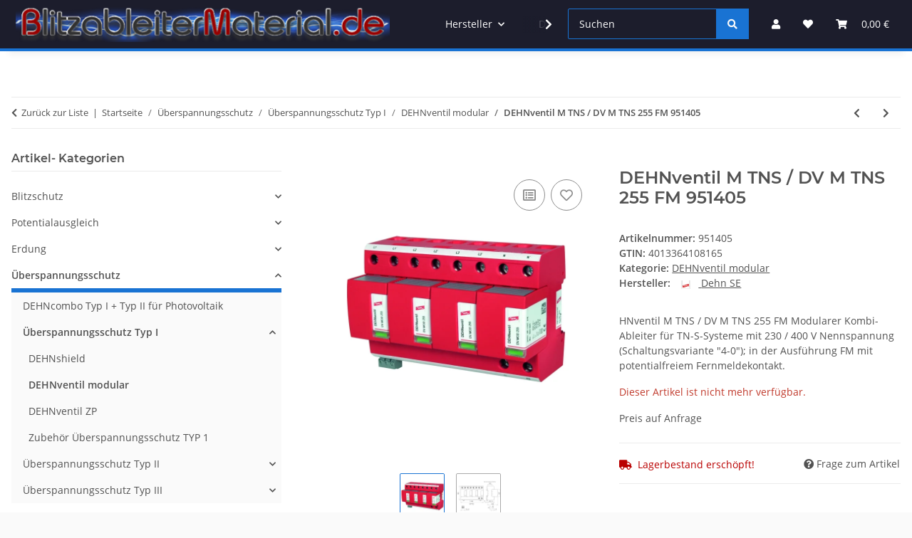

--- FILE ---
content_type: text/html; charset=utf-8
request_url: https://blitzableitermaterial.de/DEHNventil-M-TNS-/-DV-M-TNS-255-FM-951405
body_size: 51397
content:
<!DOCTYPE html>
<html lang="de" itemscope itemtype="https://schema.org/ItemPage">
    
    <head>
<!-- The initial config of Consent Mode -->
<script type="text/javascript">
        window.dataLayer = window.dataLayer || [];
        function gtag() {dataLayer.push(arguments);}
        gtag('consent', 'default', {
            ad_storage: 'denied',
            ad_user_data: 'denied',
            ad_personalization: 'denied',
            analytics_storage: 'denied',
            functionality_storage: 'denied',
            personalization_storage: 'denied',
            security_storage: 'denied',
            wait_for_update: 2000});
        </script><!-- Google Tag Manager -->
<script id="ws_gt_gtm">(function(w,d,s,l,i){w[l]=w[l]||[];w[l].push({'gtm.start':new Date().getTime(),event:'gtm.js'});var f=d.getElementsByTagName(s)[0],j=d.createElement(s),dl=l!='dataLayer'?'&l='+l:'';j.async=true;j.src='https://www.googletagmanager.com/gtm.js?id='+i+dl;f.parentNode.insertBefore(j,f);})(window,document,'script','dataLayer','GTM-NKXKL546');</script>
<!-- End Google Tag Manager -->
<!-- WS Google Tracking -->
<script async data-src="https://www.googletagmanager.com/gtag/js" data-service_id="8b36e9207c24c76e6719268e49201d94"></script><script id="ws_gt_globalSiteTag" type="application/javascript">
window.dataLayer = window.dataLayer || [];
function gtag() {dataLayer.push(arguments);}
gtag('js', new Date());
gtag('set', {'language': 'de'});</script>

<script type="application/javascript">/* Google Ads */if(typeof gtag == 'function'){gtag('config', 'AW-350202155', {'allow_enhanced_conversions': true})};</script>
<!-- END WS Google Tracking -->
        
            <meta http-equiv="content-type" content="text/html; charset=utf-8">
            <meta name="description" itemprop="description" content="Modulader Überspannungsableiter für TN- C Netz">
                        <meta name="viewport" content="width=device-width, initial-scale=1.0">
            <meta http-equiv="X-UA-Compatible" content="IE=edge">
                        <meta name="robots" content="index, follow">

            <meta itemprop="url" content="https://blitzableitermaterial.de/DEHNventil-M-TNS-/-DV-M-TNS-255-FM-951405">
            <meta property="og:type" content="website">
            <meta property="og:site_name" content="DEHNventil M TNS / DV M TNS 255 FM 951405">
            <meta property="og:title" content="DEHNventil M TNS / DV M TNS 255 FM 951405">
            <meta property="og:description" content="Modulader Überspannungsableiter für TN- C Netz">
            <meta property="og:url" content="https://blitzableitermaterial.de/DEHNventil-M-TNS-/-DV-M-TNS-255-FM-951405">

                                    
                            <meta itemprop="image" content="https://blitzableitermaterial.de/media/image/product/320/lg/951405_dehnventil-m-tns---dv-m-tns-255-fm-951405.jpg">
                <meta property="og:image" content="https://blitzableitermaterial.de/media/image/product/320/lg/951405_dehnventil-m-tns---dv-m-tns-255-fm-951405.jpg">
                <meta property="og:image:width" content="800">
                <meta property="og:image:height" content="800">
                    

        <title itemprop="name">DEHNventil M TNS / DV M TNS 255 FM 951405</title>

                    <link rel="canonical" href="https://blitzableitermaterial.de/DEHNventil-M-TNS-/-DV-M-TNS-255-FM-951405">
        
        

        
            <link rel="icon" href="https://blitzableitermaterial.de/favicon.ico" sizes="48x48">
            <link rel="icon" href="https://blitzableitermaterial.de/favicon.svg" sizes="any" type="image/svg+xml">
            <link rel="apple-touch-icon" href="https://blitzableitermaterial.de/apple-touch-icon.png">
            <link rel="manifest" href="https://blitzableitermaterial.de/site.webmanifest">
            <meta name="msapplication-TileColor" content="#1C1D2C">
            <meta name="msapplication-TileImage" content="https://blitzableitermaterial.de/mstile-144x144.png">
        
        
            <meta name="theme-color" content="#1C1D2C">
        

        
                                                    
                <style id="criticalCSS">
                    
                        .ribbon-custom.bg-primary.text-primary,.ribbon-custom.bg-secondary.text-primary{color:#ebebeb !important}:root{--blue: #007bff;--indigo: #6610f2;--purple: #6f42c1;--pink: #e83e8c;--red: #dc3545;--orange: #fd7e14;--yellow: #ffc107;--green: #28a745;--teal: #20c997;--cyan: #17a2b8;--white: #ffffff;--gray: #707070;--gray-dark: #343a40;--primary: #1973D3;--secondary: #1973D3;--success: #1C871E;--info: #525252;--warning: #a56823;--danger: #b90000;--light: #fafafa;--dark: #525252;--gray: #707070;--gray-light: #fafafa;--gray-medium: #ebebeb;--gray-dark: #9b9b9b;--gray-darker: #525252;--breakpoint-xs: 0;--breakpoint-sm: 576px;--breakpoint-md: 768px;--breakpoint-lg: 992px;--breakpoint-xl: 1300px;--font-family-sans-serif: "Open Sans", sans-serif;--font-family-monospace: SFMono-Regular, Menlo, Monaco, Consolas, "Liberation Mono", "Courier New", monospace}*,*::before,*::after{box-sizing:border-box}html{font-family:sans-serif;line-height:1.15;-webkit-text-size-adjust:100%;-webkit-tap-highlight-color:rgba(0, 0, 0, 0)}article,aside,figcaption,figure,footer,header,hgroup,main,nav,section{display:block}body{margin:0;font-family:"Open Sans", sans-serif;font-size:0.875rem;font-weight:400;line-height:1.5;color:#525252;text-align:left;background-color:#fafafa}[tabindex="-1"]:focus:not(:focus-visible){outline:0 !important}hr{box-sizing:content-box;height:0;overflow:visible}h1,h2,h3,h4,h5,h6{margin-top:0;margin-bottom:1rem}p{margin-top:0;margin-bottom:1rem}abbr[title],abbr[data-original-title]{text-decoration:underline;text-decoration:underline dotted;cursor:help;border-bottom:0;text-decoration-skip-ink:none}address{margin-bottom:1rem;font-style:normal;line-height:inherit}ol,ul,dl{margin-top:0;margin-bottom:1rem}ol ol,ul ul,ol ul,ul ol{margin-bottom:0}dt{font-weight:700}dd{margin-bottom:0.5rem;margin-left:0}blockquote{margin:0 0 1rem}b,strong{font-weight:bolder}small{font-size:80%}sub,sup{position:relative;font-size:75%;line-height:0;vertical-align:baseline}sub{bottom:-0.25em}sup{top:-0.5em}a{color:#525252;text-decoration:underline;background-color:transparent}a:hover{color:#1973D3;text-decoration:none}a:not([href]):not([class]){color:inherit;text-decoration:none}a:not([href]):not([class]):hover{color:inherit;text-decoration:none}pre,code,kbd,samp{font-family:SFMono-Regular, Menlo, Monaco, Consolas, "Liberation Mono", "Courier New", monospace;font-size:1em}pre{margin-top:0;margin-bottom:1rem;overflow:auto;-ms-overflow-style:scrollbar}figure{margin:0 0 1rem}img{vertical-align:middle;border-style:none}svg{overflow:hidden;vertical-align:middle}table{border-collapse:collapse}caption{padding-top:0.75rem;padding-bottom:0.75rem;color:#707070;text-align:left;caption-side:bottom}th{text-align:inherit;text-align:-webkit-match-parent}label{display:inline-block;margin-bottom:0.5rem}button{border-radius:0}button:focus:not(:focus-visible){outline:0}input,button,select,optgroup,textarea{margin:0;font-family:inherit;font-size:inherit;line-height:inherit}button,input{overflow:visible}button,select{text-transform:none}[role="button"]{cursor:pointer}select{word-wrap:normal}button,[type="button"],[type="reset"],[type="submit"]{-webkit-appearance:button}button:not(:disabled),[type="button"]:not(:disabled),[type="reset"]:not(:disabled),[type="submit"]:not(:disabled){cursor:pointer}button::-moz-focus-inner,[type="button"]::-moz-focus-inner,[type="reset"]::-moz-focus-inner,[type="submit"]::-moz-focus-inner{padding:0;border-style:none}input[type="radio"],input[type="checkbox"]{box-sizing:border-box;padding:0}textarea{overflow:auto;resize:vertical}fieldset{min-width:0;padding:0;margin:0;border:0}legend{display:block;width:100%;max-width:100%;padding:0;margin-bottom:0.5rem;font-size:1.5rem;line-height:inherit;color:inherit;white-space:normal}progress{vertical-align:baseline}[type="number"]::-webkit-inner-spin-button,[type="number"]::-webkit-outer-spin-button{height:auto}[type="search"]{outline-offset:-2px;-webkit-appearance:none}[type="search"]::-webkit-search-decoration{-webkit-appearance:none}::-webkit-file-upload-button{font:inherit;-webkit-appearance:button}output{display:inline-block}summary{display:list-item;cursor:pointer}template{display:none}[hidden]{display:none !important}.img-fluid{max-width:100%;height:auto}.img-thumbnail{padding:0.25rem;background-color:#fafafa;border:1px solid #dee2e6;border-radius:0.125rem;box-shadow:0 1px 2px rgba(0, 0, 0, 0.075);max-width:100%;height:auto}.figure{display:inline-block}.figure-img{margin-bottom:0.5rem;line-height:1}.figure-caption{font-size:90%;color:#707070}code{font-size:87.5%;color:#e83e8c;word-wrap:break-word}a>code{color:inherit}kbd{padding:0.2rem 0.4rem;font-size:87.5%;color:#ffffff;background-color:#212529;border-radius:0.125rem;box-shadow:inset 0 -0.1rem 0 rgba(0, 0, 0, 0.25)}kbd kbd{padding:0;font-size:100%;font-weight:700;box-shadow:none}pre{display:block;font-size:87.5%;color:#212529}pre code{font-size:inherit;color:inherit;word-break:normal}.pre-scrollable{max-height:340px;overflow-y:scroll}.container,.container-fluid,.container-sm,.container-md,.container-lg,.container-xl{width:100%;padding-right:1rem;padding-left:1rem;margin-right:auto;margin-left:auto}@media (min-width:576px){.container,.container-sm{max-width:97vw}}@media (min-width:768px){.container,.container-sm,.container-md{max-width:720px}}@media (min-width:992px){.container,.container-sm,.container-md,.container-lg{max-width:960px}}@media (min-width:1300px){.container,.container-sm,.container-md,.container-lg,.container-xl{max-width:1250px}}.row{display:flex;flex-wrap:wrap;margin-right:-1rem;margin-left:-1rem}.no-gutters{margin-right:0;margin-left:0}.no-gutters>.col,.no-gutters>[class*="col-"]{padding-right:0;padding-left:0}.col-1,.col-2,.col-3,.col-4,.col-5,.col-6,.col-7,.col-8,.col-9,.col-10,.col-11,.col-12,.col,.col-auto,.col-sm-1,.col-sm-2,.col-sm-3,.col-sm-4,.col-sm-5,.col-sm-6,.col-sm-7,.col-sm-8,.col-sm-9,.col-sm-10,.col-sm-11,.col-sm-12,.col-sm,.col-sm-auto,.col-md-1,.col-md-2,.col-md-3,.col-md-4,.col-md-5,.col-md-6,.col-md-7,.col-md-8,.col-md-9,.col-md-10,.col-md-11,.col-md-12,.col-md,.col-md-auto,.col-lg-1,.col-lg-2,.col-lg-3,.col-lg-4,.col-lg-5,.col-lg-6,.col-lg-7,.col-lg-8,.col-lg-9,.col-lg-10,.col-lg-11,.col-lg-12,.col-lg,.col-lg-auto,.col-xl-1,.col-xl-2,.col-xl-3,.col-xl-4,.col-xl-5,.col-xl-6,.col-xl-7,.col-xl-8,.col-xl-9,.col-xl-10,.col-xl-11,.col-xl-12,.col-xl,.col-xl-auto{position:relative;width:100%;padding-right:1rem;padding-left:1rem}.col{flex-basis:0;flex-grow:1;max-width:100%}.row-cols-1>*{flex:0 0 100%;max-width:100%}.row-cols-2>*{flex:0 0 50%;max-width:50%}.row-cols-3>*{flex:0 0 33.3333333333%;max-width:33.3333333333%}.row-cols-4>*{flex:0 0 25%;max-width:25%}.row-cols-5>*{flex:0 0 20%;max-width:20%}.row-cols-6>*{flex:0 0 16.6666666667%;max-width:16.6666666667%}.col-auto{flex:0 0 auto;width:auto;max-width:100%}.col-1{flex:0 0 8.33333333%;max-width:8.33333333%}.col-2{flex:0 0 16.66666667%;max-width:16.66666667%}.col-3{flex:0 0 25%;max-width:25%}.col-4{flex:0 0 33.33333333%;max-width:33.33333333%}.col-5{flex:0 0 41.66666667%;max-width:41.66666667%}.col-6{flex:0 0 50%;max-width:50%}.col-7{flex:0 0 58.33333333%;max-width:58.33333333%}.col-8{flex:0 0 66.66666667%;max-width:66.66666667%}.col-9{flex:0 0 75%;max-width:75%}.col-10{flex:0 0 83.33333333%;max-width:83.33333333%}.col-11{flex:0 0 91.66666667%;max-width:91.66666667%}.col-12{flex:0 0 100%;max-width:100%}.order-first{order:-1}.order-last{order:13}.order-0{order:0}.order-1{order:1}.order-2{order:2}.order-3{order:3}.order-4{order:4}.order-5{order:5}.order-6{order:6}.order-7{order:7}.order-8{order:8}.order-9{order:9}.order-10{order:10}.order-11{order:11}.order-12{order:12}.offset-1{margin-left:8.33333333%}.offset-2{margin-left:16.66666667%}.offset-3{margin-left:25%}.offset-4{margin-left:33.33333333%}.offset-5{margin-left:41.66666667%}.offset-6{margin-left:50%}.offset-7{margin-left:58.33333333%}.offset-8{margin-left:66.66666667%}.offset-9{margin-left:75%}.offset-10{margin-left:83.33333333%}.offset-11{margin-left:91.66666667%}@media (min-width:576px){.col-sm{flex-basis:0;flex-grow:1;max-width:100%}.row-cols-sm-1>*{flex:0 0 100%;max-width:100%}.row-cols-sm-2>*{flex:0 0 50%;max-width:50%}.row-cols-sm-3>*{flex:0 0 33.3333333333%;max-width:33.3333333333%}.row-cols-sm-4>*{flex:0 0 25%;max-width:25%}.row-cols-sm-5>*{flex:0 0 20%;max-width:20%}.row-cols-sm-6>*{flex:0 0 16.6666666667%;max-width:16.6666666667%}.col-sm-auto{flex:0 0 auto;width:auto;max-width:100%}.col-sm-1{flex:0 0 8.33333333%;max-width:8.33333333%}.col-sm-2{flex:0 0 16.66666667%;max-width:16.66666667%}.col-sm-3{flex:0 0 25%;max-width:25%}.col-sm-4{flex:0 0 33.33333333%;max-width:33.33333333%}.col-sm-5{flex:0 0 41.66666667%;max-width:41.66666667%}.col-sm-6{flex:0 0 50%;max-width:50%}.col-sm-7{flex:0 0 58.33333333%;max-width:58.33333333%}.col-sm-8{flex:0 0 66.66666667%;max-width:66.66666667%}.col-sm-9{flex:0 0 75%;max-width:75%}.col-sm-10{flex:0 0 83.33333333%;max-width:83.33333333%}.col-sm-11{flex:0 0 91.66666667%;max-width:91.66666667%}.col-sm-12{flex:0 0 100%;max-width:100%}.order-sm-first{order:-1}.order-sm-last{order:13}.order-sm-0{order:0}.order-sm-1{order:1}.order-sm-2{order:2}.order-sm-3{order:3}.order-sm-4{order:4}.order-sm-5{order:5}.order-sm-6{order:6}.order-sm-7{order:7}.order-sm-8{order:8}.order-sm-9{order:9}.order-sm-10{order:10}.order-sm-11{order:11}.order-sm-12{order:12}.offset-sm-0{margin-left:0}.offset-sm-1{margin-left:8.33333333%}.offset-sm-2{margin-left:16.66666667%}.offset-sm-3{margin-left:25%}.offset-sm-4{margin-left:33.33333333%}.offset-sm-5{margin-left:41.66666667%}.offset-sm-6{margin-left:50%}.offset-sm-7{margin-left:58.33333333%}.offset-sm-8{margin-left:66.66666667%}.offset-sm-9{margin-left:75%}.offset-sm-10{margin-left:83.33333333%}.offset-sm-11{margin-left:91.66666667%}}@media (min-width:768px){.col-md{flex-basis:0;flex-grow:1;max-width:100%}.row-cols-md-1>*{flex:0 0 100%;max-width:100%}.row-cols-md-2>*{flex:0 0 50%;max-width:50%}.row-cols-md-3>*{flex:0 0 33.3333333333%;max-width:33.3333333333%}.row-cols-md-4>*{flex:0 0 25%;max-width:25%}.row-cols-md-5>*{flex:0 0 20%;max-width:20%}.row-cols-md-6>*{flex:0 0 16.6666666667%;max-width:16.6666666667%}.col-md-auto{flex:0 0 auto;width:auto;max-width:100%}.col-md-1{flex:0 0 8.33333333%;max-width:8.33333333%}.col-md-2{flex:0 0 16.66666667%;max-width:16.66666667%}.col-md-3{flex:0 0 25%;max-width:25%}.col-md-4{flex:0 0 33.33333333%;max-width:33.33333333%}.col-md-5{flex:0 0 41.66666667%;max-width:41.66666667%}.col-md-6{flex:0 0 50%;max-width:50%}.col-md-7{flex:0 0 58.33333333%;max-width:58.33333333%}.col-md-8{flex:0 0 66.66666667%;max-width:66.66666667%}.col-md-9{flex:0 0 75%;max-width:75%}.col-md-10{flex:0 0 83.33333333%;max-width:83.33333333%}.col-md-11{flex:0 0 91.66666667%;max-width:91.66666667%}.col-md-12{flex:0 0 100%;max-width:100%}.order-md-first{order:-1}.order-md-last{order:13}.order-md-0{order:0}.order-md-1{order:1}.order-md-2{order:2}.order-md-3{order:3}.order-md-4{order:4}.order-md-5{order:5}.order-md-6{order:6}.order-md-7{order:7}.order-md-8{order:8}.order-md-9{order:9}.order-md-10{order:10}.order-md-11{order:11}.order-md-12{order:12}.offset-md-0{margin-left:0}.offset-md-1{margin-left:8.33333333%}.offset-md-2{margin-left:16.66666667%}.offset-md-3{margin-left:25%}.offset-md-4{margin-left:33.33333333%}.offset-md-5{margin-left:41.66666667%}.offset-md-6{margin-left:50%}.offset-md-7{margin-left:58.33333333%}.offset-md-8{margin-left:66.66666667%}.offset-md-9{margin-left:75%}.offset-md-10{margin-left:83.33333333%}.offset-md-11{margin-left:91.66666667%}}@media (min-width:992px){.col-lg{flex-basis:0;flex-grow:1;max-width:100%}.row-cols-lg-1>*{flex:0 0 100%;max-width:100%}.row-cols-lg-2>*{flex:0 0 50%;max-width:50%}.row-cols-lg-3>*{flex:0 0 33.3333333333%;max-width:33.3333333333%}.row-cols-lg-4>*{flex:0 0 25%;max-width:25%}.row-cols-lg-5>*{flex:0 0 20%;max-width:20%}.row-cols-lg-6>*{flex:0 0 16.6666666667%;max-width:16.6666666667%}.col-lg-auto{flex:0 0 auto;width:auto;max-width:100%}.col-lg-1{flex:0 0 8.33333333%;max-width:8.33333333%}.col-lg-2{flex:0 0 16.66666667%;max-width:16.66666667%}.col-lg-3{flex:0 0 25%;max-width:25%}.col-lg-4{flex:0 0 33.33333333%;max-width:33.33333333%}.col-lg-5{flex:0 0 41.66666667%;max-width:41.66666667%}.col-lg-6{flex:0 0 50%;max-width:50%}.col-lg-7{flex:0 0 58.33333333%;max-width:58.33333333%}.col-lg-8{flex:0 0 66.66666667%;max-width:66.66666667%}.col-lg-9{flex:0 0 75%;max-width:75%}.col-lg-10{flex:0 0 83.33333333%;max-width:83.33333333%}.col-lg-11{flex:0 0 91.66666667%;max-width:91.66666667%}.col-lg-12{flex:0 0 100%;max-width:100%}.order-lg-first{order:-1}.order-lg-last{order:13}.order-lg-0{order:0}.order-lg-1{order:1}.order-lg-2{order:2}.order-lg-3{order:3}.order-lg-4{order:4}.order-lg-5{order:5}.order-lg-6{order:6}.order-lg-7{order:7}.order-lg-8{order:8}.order-lg-9{order:9}.order-lg-10{order:10}.order-lg-11{order:11}.order-lg-12{order:12}.offset-lg-0{margin-left:0}.offset-lg-1{margin-left:8.33333333%}.offset-lg-2{margin-left:16.66666667%}.offset-lg-3{margin-left:25%}.offset-lg-4{margin-left:33.33333333%}.offset-lg-5{margin-left:41.66666667%}.offset-lg-6{margin-left:50%}.offset-lg-7{margin-left:58.33333333%}.offset-lg-8{margin-left:66.66666667%}.offset-lg-9{margin-left:75%}.offset-lg-10{margin-left:83.33333333%}.offset-lg-11{margin-left:91.66666667%}}@media (min-width:1300px){.col-xl{flex-basis:0;flex-grow:1;max-width:100%}.row-cols-xl-1>*{flex:0 0 100%;max-width:100%}.row-cols-xl-2>*{flex:0 0 50%;max-width:50%}.row-cols-xl-3>*{flex:0 0 33.3333333333%;max-width:33.3333333333%}.row-cols-xl-4>*{flex:0 0 25%;max-width:25%}.row-cols-xl-5>*{flex:0 0 20%;max-width:20%}.row-cols-xl-6>*{flex:0 0 16.6666666667%;max-width:16.6666666667%}.col-xl-auto{flex:0 0 auto;width:auto;max-width:100%}.col-xl-1{flex:0 0 8.33333333%;max-width:8.33333333%}.col-xl-2{flex:0 0 16.66666667%;max-width:16.66666667%}.col-xl-3{flex:0 0 25%;max-width:25%}.col-xl-4{flex:0 0 33.33333333%;max-width:33.33333333%}.col-xl-5{flex:0 0 41.66666667%;max-width:41.66666667%}.col-xl-6{flex:0 0 50%;max-width:50%}.col-xl-7{flex:0 0 58.33333333%;max-width:58.33333333%}.col-xl-8{flex:0 0 66.66666667%;max-width:66.66666667%}.col-xl-9{flex:0 0 75%;max-width:75%}.col-xl-10{flex:0 0 83.33333333%;max-width:83.33333333%}.col-xl-11{flex:0 0 91.66666667%;max-width:91.66666667%}.col-xl-12{flex:0 0 100%;max-width:100%}.order-xl-first{order:-1}.order-xl-last{order:13}.order-xl-0{order:0}.order-xl-1{order:1}.order-xl-2{order:2}.order-xl-3{order:3}.order-xl-4{order:4}.order-xl-5{order:5}.order-xl-6{order:6}.order-xl-7{order:7}.order-xl-8{order:8}.order-xl-9{order:9}.order-xl-10{order:10}.order-xl-11{order:11}.order-xl-12{order:12}.offset-xl-0{margin-left:0}.offset-xl-1{margin-left:8.33333333%}.offset-xl-2{margin-left:16.66666667%}.offset-xl-3{margin-left:25%}.offset-xl-4{margin-left:33.33333333%}.offset-xl-5{margin-left:41.66666667%}.offset-xl-6{margin-left:50%}.offset-xl-7{margin-left:58.33333333%}.offset-xl-8{margin-left:66.66666667%}.offset-xl-9{margin-left:75%}.offset-xl-10{margin-left:83.33333333%}.offset-xl-11{margin-left:91.66666667%}}.nav{display:flex;flex-wrap:wrap;padding-left:0;margin-bottom:0;list-style:none}.nav-link{display:block;padding:0.5rem 1rem;text-decoration:none}.nav-link:hover,.nav-link:focus{text-decoration:none}.nav-link.disabled{color:#707070;pointer-events:none;cursor:default}.nav-tabs{border-bottom:1px solid #dee2e6}.nav-tabs .nav-link{margin-bottom:-1px;background-color:transparent;border:1px solid transparent;border-top-left-radius:0;border-top-right-radius:0}.nav-tabs .nav-link:hover,.nav-tabs .nav-link:focus{isolation:isolate;border-color:transparent}.nav-tabs .nav-link.disabled{color:#707070;background-color:transparent;border-color:transparent}.nav-tabs .nav-link.active,.nav-tabs .nav-item.show .nav-link{color:#525252;background-color:transparent;border-color:#1973D3}.nav-tabs .dropdown-menu{margin-top:-1px;border-top-left-radius:0;border-top-right-radius:0}.nav-pills .nav-link{background:none;border:0;border-radius:0.125rem}.nav-pills .nav-link.active,.nav-pills .show>.nav-link{color:#ffffff;background-color:#1973D3}.nav-fill>.nav-link,.nav-fill .nav-item{flex:1 1 auto;text-align:center}.nav-justified>.nav-link,.nav-justified .nav-item{flex-basis:0;flex-grow:1;text-align:center}.tab-content>.tab-pane{display:none}.tab-content>.active{display:block}.navbar{position:relative;display:flex;flex-wrap:wrap;align-items:center;justify-content:space-between;padding:0.4rem 1rem}.navbar .container,.navbar .container-fluid,.navbar .container-sm,.navbar .container-md,.navbar .container-lg,.navbar .container-xl,.navbar>.container-sm,.navbar>.container-md,.navbar>.container-lg,.navbar>.container-xl{display:flex;flex-wrap:wrap;align-items:center;justify-content:space-between}.navbar-brand{display:inline-block;padding-top:0.40625rem;padding-bottom:0.40625rem;margin-right:1rem;font-size:1rem;line-height:inherit;white-space:nowrap}.navbar-brand:hover,.navbar-brand:focus{text-decoration:none}.navbar-nav{display:flex;flex-direction:column;padding-left:0;margin-bottom:0;list-style:none}.navbar-nav .nav-link{padding-right:0;padding-left:0}.navbar-nav .dropdown-menu{position:static;float:none}.navbar-text{display:inline-block;padding-top:0.5rem;padding-bottom:0.5rem}.navbar-collapse{flex-basis:100%;flex-grow:1;align-items:center}.navbar-toggler{padding:0.25rem 0.75rem;font-size:1rem;line-height:1;background-color:transparent;border:1px solid transparent;border-radius:0.125rem}.navbar-toggler:hover,.navbar-toggler:focus{text-decoration:none}.navbar-toggler-icon{display:inline-block;width:1.5em;height:1.5em;vertical-align:middle;content:"";background:50% / 100% 100% no-repeat}.navbar-nav-scroll{max-height:75vh;overflow-y:auto}@media (max-width:575.98px){.navbar-expand-sm>.container,.navbar-expand-sm>.container-fluid,.navbar-expand-sm>.container-sm,.navbar-expand-sm>.container-md,.navbar-expand-sm>.container-lg,.navbar-expand-sm>.container-xl{padding-right:0;padding-left:0}}@media (min-width:576px){.navbar-expand-sm{flex-flow:row nowrap;justify-content:flex-start}.navbar-expand-sm .navbar-nav{flex-direction:row}.navbar-expand-sm .navbar-nav .dropdown-menu{position:absolute}.navbar-expand-sm .navbar-nav .nav-link{padding-right:1.5rem;padding-left:1.5rem}.navbar-expand-sm>.container,.navbar-expand-sm>.container-fluid,.navbar-expand-sm>.container-sm,.navbar-expand-sm>.container-md,.navbar-expand-sm>.container-lg,.navbar-expand-sm>.container-xl{flex-wrap:nowrap}.navbar-expand-sm .navbar-nav-scroll{overflow:visible}.navbar-expand-sm .navbar-collapse{display:flex !important;flex-basis:auto}.navbar-expand-sm .navbar-toggler{display:none}}@media (max-width:767.98px){.navbar-expand-md>.container,.navbar-expand-md>.container-fluid,.navbar-expand-md>.container-sm,.navbar-expand-md>.container-md,.navbar-expand-md>.container-lg,.navbar-expand-md>.container-xl{padding-right:0;padding-left:0}}@media (min-width:768px){.navbar-expand-md{flex-flow:row nowrap;justify-content:flex-start}.navbar-expand-md .navbar-nav{flex-direction:row}.navbar-expand-md .navbar-nav .dropdown-menu{position:absolute}.navbar-expand-md .navbar-nav .nav-link{padding-right:1.5rem;padding-left:1.5rem}.navbar-expand-md>.container,.navbar-expand-md>.container-fluid,.navbar-expand-md>.container-sm,.navbar-expand-md>.container-md,.navbar-expand-md>.container-lg,.navbar-expand-md>.container-xl{flex-wrap:nowrap}.navbar-expand-md .navbar-nav-scroll{overflow:visible}.navbar-expand-md .navbar-collapse{display:flex !important;flex-basis:auto}.navbar-expand-md .navbar-toggler{display:none}}@media (max-width:991.98px){.navbar-expand-lg>.container,.navbar-expand-lg>.container-fluid,.navbar-expand-lg>.container-sm,.navbar-expand-lg>.container-md,.navbar-expand-lg>.container-lg,.navbar-expand-lg>.container-xl{padding-right:0;padding-left:0}}@media (min-width:992px){.navbar-expand-lg{flex-flow:row nowrap;justify-content:flex-start}.navbar-expand-lg .navbar-nav{flex-direction:row}.navbar-expand-lg .navbar-nav .dropdown-menu{position:absolute}.navbar-expand-lg .navbar-nav .nav-link{padding-right:1.5rem;padding-left:1.5rem}.navbar-expand-lg>.container,.navbar-expand-lg>.container-fluid,.navbar-expand-lg>.container-sm,.navbar-expand-lg>.container-md,.navbar-expand-lg>.container-lg,.navbar-expand-lg>.container-xl{flex-wrap:nowrap}.navbar-expand-lg .navbar-nav-scroll{overflow:visible}.navbar-expand-lg .navbar-collapse{display:flex !important;flex-basis:auto}.navbar-expand-lg .navbar-toggler{display:none}}@media (max-width:1299.98px){.navbar-expand-xl>.container,.navbar-expand-xl>.container-fluid,.navbar-expand-xl>.container-sm,.navbar-expand-xl>.container-md,.navbar-expand-xl>.container-lg,.navbar-expand-xl>.container-xl{padding-right:0;padding-left:0}}@media (min-width:1300px){.navbar-expand-xl{flex-flow:row nowrap;justify-content:flex-start}.navbar-expand-xl .navbar-nav{flex-direction:row}.navbar-expand-xl .navbar-nav .dropdown-menu{position:absolute}.navbar-expand-xl .navbar-nav .nav-link{padding-right:1.5rem;padding-left:1.5rem}.navbar-expand-xl>.container,.navbar-expand-xl>.container-fluid,.navbar-expand-xl>.container-sm,.navbar-expand-xl>.container-md,.navbar-expand-xl>.container-lg,.navbar-expand-xl>.container-xl{flex-wrap:nowrap}.navbar-expand-xl .navbar-nav-scroll{overflow:visible}.navbar-expand-xl .navbar-collapse{display:flex !important;flex-basis:auto}.navbar-expand-xl .navbar-toggler{display:none}}.navbar-expand{flex-flow:row nowrap;justify-content:flex-start}.navbar-expand>.container,.navbar-expand>.container-fluid,.navbar-expand>.container-sm,.navbar-expand>.container-md,.navbar-expand>.container-lg,.navbar-expand>.container-xl{padding-right:0;padding-left:0}.navbar-expand .navbar-nav{flex-direction:row}.navbar-expand .navbar-nav .dropdown-menu{position:absolute}.navbar-expand .navbar-nav .nav-link{padding-right:1.5rem;padding-left:1.5rem}.navbar-expand>.container,.navbar-expand>.container-fluid,.navbar-expand>.container-sm,.navbar-expand>.container-md,.navbar-expand>.container-lg,.navbar-expand>.container-xl{flex-wrap:nowrap}.navbar-expand .navbar-nav-scroll{overflow:visible}.navbar-expand .navbar-collapse{display:flex !important;flex-basis:auto}.navbar-expand .navbar-toggler{display:none}.navbar-light .navbar-brand{color:rgba(0, 0, 0, 0.9)}.navbar-light .navbar-brand:hover,.navbar-light .navbar-brand:focus{color:rgba(0, 0, 0, 0.9)}.navbar-light .navbar-nav .nav-link{color:#525252}.navbar-light .navbar-nav .nav-link:hover,.navbar-light .navbar-nav .nav-link:focus{color:#1973D3}.navbar-light .navbar-nav .nav-link.disabled{color:rgba(0, 0, 0, 0.3)}.navbar-light .navbar-nav .show>.nav-link,.navbar-light .navbar-nav .active>.nav-link,.navbar-light .navbar-nav .nav-link.show,.navbar-light .navbar-nav .nav-link.active{color:rgba(0, 0, 0, 0.9)}.navbar-light .navbar-toggler{color:#525252;border-color:rgba(0, 0, 0, 0.1)}.navbar-light .navbar-toggler-icon{background-image:url("data:image/svg+xml,%3csvg xmlns='http://www.w3.org/2000/svg' width='30' height='30' viewBox='0 0 30 30'%3e%3cpath stroke='%23525252' stroke-linecap='round' stroke-miterlimit='10' stroke-width='2' d='M4 7h22M4 15h22M4 23h22'/%3e%3c/svg%3e")}.navbar-light .navbar-text{color:#525252}.navbar-light .navbar-text a{color:rgba(0, 0, 0, 0.9)}.navbar-light .navbar-text a:hover,.navbar-light .navbar-text a:focus{color:rgba(0, 0, 0, 0.9)}.navbar-dark .navbar-brand{color:#ffffff}.navbar-dark .navbar-brand:hover,.navbar-dark .navbar-brand:focus{color:#ffffff}.navbar-dark .navbar-nav .nav-link{color:rgba(255, 255, 255, 0.5)}.navbar-dark .navbar-nav .nav-link:hover,.navbar-dark .navbar-nav .nav-link:focus{color:rgba(255, 255, 255, 0.75)}.navbar-dark .navbar-nav .nav-link.disabled{color:rgba(255, 255, 255, 0.25)}.navbar-dark .navbar-nav .show>.nav-link,.navbar-dark .navbar-nav .active>.nav-link,.navbar-dark .navbar-nav .nav-link.show,.navbar-dark .navbar-nav .nav-link.active{color:#ffffff}.navbar-dark .navbar-toggler{color:rgba(255, 255, 255, 0.5);border-color:rgba(255, 255, 255, 0.1)}.navbar-dark .navbar-toggler-icon{background-image:url("data:image/svg+xml,%3csvg xmlns='http://www.w3.org/2000/svg' width='30' height='30' viewBox='0 0 30 30'%3e%3cpath stroke='rgba%28255, 255, 255, 0.5%29' stroke-linecap='round' stroke-miterlimit='10' stroke-width='2' d='M4 7h22M4 15h22M4 23h22'/%3e%3c/svg%3e")}.navbar-dark .navbar-text{color:rgba(255, 255, 255, 0.5)}.navbar-dark .navbar-text a{color:#ffffff}.navbar-dark .navbar-text a:hover,.navbar-dark .navbar-text a:focus{color:#ffffff}.pagination-sm .page-item.active .page-link::after,.pagination-sm .page-item.active .page-text::after{left:0.375rem;right:0.375rem}.pagination-lg .page-item.active .page-link::after,.pagination-lg .page-item.active .page-text::after{left:1.125rem;right:1.125rem}.page-item{position:relative}.page-item.active{font-weight:700}.page-item.active .page-link::after,.page-item.active .page-text::after{content:"";position:absolute;left:0.5625rem;bottom:0;right:0.5625rem;border-bottom:4px solid #1973D3}@media (min-width:768px){.dropdown-item.page-item{background-color:transparent}}.page-link,.page-text{text-decoration:none}.pagination{margin-bottom:0;justify-content:space-between;align-items:center}@media (min-width:768px){.pagination{justify-content:normal}.pagination .dropdown>.btn{display:none}.pagination .dropdown-menu{position:static !important;transform:none !important;display:flex;margin:0;padding:0;border:0;min-width:auto}.pagination .dropdown-item{width:auto;display:inline-block;padding:0}.pagination .dropdown-item.active{background-color:transparent;color:#525252}.pagination .dropdown-item:hover{background-color:transparent}.pagination .pagination-site{display:none}}@media (max-width:767.98px){.pagination .dropdown-item{padding:0}.pagination .dropdown-item.active .page-link,.pagination .dropdown-item.active .page-text,.pagination .dropdown-item:active .page-link,.pagination .dropdown-item:active .page-text{color:#ffffff}}.productlist-page-nav{align-items:center}.productlist-page-nav .pagination{margin:0}.productlist-page-nav .displayoptions{margin-bottom:1rem}@media (min-width:768px){.productlist-page-nav .displayoptions{margin-bottom:0}}.productlist-page-nav .displayoptions .btn-group+.btn-group+.btn-group{margin-left:0.5rem}.productlist-page-nav .result-option-wrapper{margin-right:0.5rem}.productlist-page-nav .productlist-item-info{margin-bottom:0.5rem;margin-left:auto;margin-right:auto;display:flex}@media (min-width:768px){.productlist-page-nav .productlist-item-info{margin-right:0;margin-bottom:0}.productlist-page-nav .productlist-item-info.productlist-item-border{border-right:1px solid #ebebeb;padding-right:1rem}}.productlist-page-nav.productlist-page-nav-header-m{margin-top:3rem}@media (min-width:768px){.productlist-page-nav.productlist-page-nav-header-m{margin-top:2rem}.productlist-page-nav.productlist-page-nav-header-m>.col{margin-top:1rem}}.productlist-page-nav-bottom{margin-bottom:2rem}.pagination-wrapper{margin-bottom:1rem;align-items:center;border-top:1px solid #fafafa;border-bottom:1px solid #fafafa;padding-top:0.5rem;padding-bottom:0.5rem}.pagination-wrapper .pagination-entries{font-weight:700;margin-bottom:1rem}@media (min-width:768px){.pagination-wrapper .pagination-entries{margin-bottom:0}}.pagination-wrapper .pagination-selects{margin-left:auto;margin-top:1rem}@media (min-width:768px){.pagination-wrapper .pagination-selects{margin-left:0;margin-top:0}}.pagination-wrapper .pagination-selects .pagination-selects-entries{margin-bottom:1rem}@media (min-width:768px){.pagination-wrapper .pagination-selects .pagination-selects-entries{margin-right:1rem;margin-bottom:0}}.pagination-no-wrapper{border:0;padding-top:0;padding-bottom:0}.topbar-wrapper{position:relative;z-index:1021;flex-direction:row-reverse}.sticky-header header{position:sticky;top:0}#jtl-nav-wrapper .form-control::placeholder,#jtl-nav-wrapper .form-control:focus::placeholder{color:#ffffff}#jtl-nav-wrapper .label-slide .form-group:not(.exclude-from-label-slide):not(.checkbox) label{background:#1C1D2C;color:#ffffff}header{box-shadow:0 1rem 0.5625rem -0.75rem rgba(0, 0, 0, 0.06);position:relative;z-index:1020}header .dropdown-menu{background-color:#1C1D2C;color:#ffffff}header .navbar-toggler{color:#ffffff}header .navbar-brand img{max-width:50vw;object-fit:contain}header .nav-right .dropdown-menu{margin-top:-0.03125rem;box-shadow:inset 0 1rem 0.5625rem -0.75rem rgba(0, 0, 0, 0.06)}@media (min-width:992px){header #mainNavigation{margin-right:1rem}}@media (max-width:991.98px){header .navbar-brand img{max-width:30vw}header .dropup,header .dropright,header .dropdown,header .dropleft,header .col,header [class*="col-"]{position:static}header .navbar-collapse{position:fixed;top:0;left:0;display:block;height:100vh !important;-webkit-overflow-scrolling:touch;max-width:16.875rem;transition:all 0.2s ease-in-out;z-index:1050;width:100%;background:#1C1D2C}header .navbar-collapse:not(.show){transform:translateX(-100%)}header .navbar-nav{transition:all 0.2s ease-in-out}header .navbar-nav .nav-item,header .navbar-nav .nav-link{margin-left:0;margin-right:0;padding-left:1rem;padding-right:1rem;padding-top:1rem;padding-bottom:1rem}header .navbar-nav .nav-link{margin-top:-1rem;margin-bottom:-1rem;margin-left:-1rem;margin-right:-1rem;display:flex;align-items:center;justify-content:space-between}header .navbar-nav .nav-link::after{content:'\f054' !important;font-family:"Font Awesome 5 Free" !important;font-weight:900;margin-left:0.5rem;margin-top:0;font-size:0.75em}header .navbar-nav .nav-item.dropdown>.nav-link>.product-count{display:none}header .navbar-nav .nav-item:not(.dropdown) .nav-link::after{display:none}header .navbar-nav .dropdown-menu{position:absolute;left:100%;top:0;box-shadow:none;width:100%;padding:0;margin:0}header .navbar-nav .dropdown-menu:not(.show){display:none}header .navbar-nav .dropdown-body{margin:0}header .navbar-nav .nav{flex-direction:column}header .nav-mobile-header{padding-left:1rem;padding-right:1rem}header .nav-mobile-header>.row{height:3.125rem}header .nav-mobile-header .nav-mobile-header-hr{margin-top:0;margin-bottom:0}header .nav-mobile-body{height:calc(100vh - 3.125rem);height:calc(var(--vh, 1vh) * 100 - 3.125rem);overflow-y:auto;position:relative}header .nav-scrollbar-inner{overflow:visible}header .nav-right{font-size:1rem}header .nav-right .dropdown-menu{width:100%}}@media (min-width:992px){header .navbar-collapse{height:4.3125rem}header .navbar-nav>.nav-item>.nav-link{position:relative;padding:1.5rem}header .navbar-nav>.nav-item>.nav-link::before{content:"";position:absolute;bottom:0;left:50%;transform:translateX(-50%);border-width:0 0 6px;border-color:#1973D3;border-style:solid;transition:width 0.4s;width:0}header .navbar-nav>.nav-item.active>.nav-link::before,header .navbar-nav>.nav-item:hover>.nav-link::before,header .navbar-nav>.nav-item.hover>.nav-link::before{width:100%}header .navbar-nav>.nav-item>.dropdown-menu{max-height:calc(100vh - 12.5rem);overflow:auto;margin-top:-0.03125rem;box-shadow:inset 0 1rem 0.5625rem -0.75rem rgba(0, 0, 0, 0.06)}header .navbar-nav>.nav-item.dropdown-full{position:static}header .navbar-nav>.nav-item.dropdown-full .dropdown-menu{width:100%}header .navbar-nav>.nav-item .product-count{display:none}header .navbar-nav>.nav-item .nav{flex-wrap:wrap}header .navbar-nav .nav .nav-link{padding:0}header .navbar-nav .nav .nav-link::after{display:none}header .navbar-nav .dropdown .nav-item{width:100%}header .nav-mobile-body{align-self:flex-start;width:100%}header .nav-scrollbar-inner{width:100%}header .nav-right .nav-link{padding-top:1.5rem;padding-bottom:1.5rem}header .submenu-headline::after{display:none}header .submenu-headline-toplevel{font-family:Montserrat, sans-serif;font-size:1rem;border-bottom:1px solid #ebebeb;margin-bottom:1rem}header .subcategory-wrapper .categories-recursive-dropdown{display:block;position:static !important;box-shadow:none}header .subcategory-wrapper .categories-recursive-dropdown>.nav{flex-direction:column}header .subcategory-wrapper .categories-recursive-dropdown .categories-recursive-dropdown{margin-left:0.25rem}}header .submenu-headline-image{margin-bottom:1rem;display:none}@media (min-width:992px){header .submenu-headline-image{display:block}}header #burger-menu{margin-right:1rem}header .table,header .dropdown-item,header .btn-outline-primary{color:#ffffff}header .dropdown-item{background-color:transparent}header .dropdown-item:hover{background-color:#30324b}header .btn-outline-primary:hover{color:#fafafa}@media (min-width:992px){.nav-item-lg-m{margin-top:1.5rem;margin-bottom:1.5rem}}.fixed-search{background-color:#1C1D2C;box-shadow:0 0.25rem 0.5rem rgba(0, 0, 0, 0.2);padding-top:0.5rem;padding-bottom:0.5rem}.fixed-search .form-control{background-color:#1C1D2C;color:#ffffff}.fixed-search .form-control::placeholder{color:#ffffff}.main-search .twitter-typeahead{display:flex;flex-grow:1}.form-clear{align-items:center;bottom:8px;color:#ffffff;cursor:pointer;display:flex;height:24px;justify-content:center;position:absolute;right:52px;width:24px;z-index:10}.account-icon-dropdown .account-icon-dropdown-pass{margin-bottom:2rem}.account-icon-dropdown .dropdown-footer{background-color:#30324b}.account-icon-dropdown .dropdown-footer a{text-decoration:underline}.account-icon-dropdown .account-icon-dropdown-logout{padding-bottom:0.5rem}.cart-dropdown-shipping-notice{color:#fafafa}.is-checkout header,.is-checkout .navbar{height:2.8rem}@media (min-width:992px){.is-checkout header,.is-checkout .navbar{height:4.325rem}}.is-checkout .search-form-wrapper-fixed,.is-checkout .fixed-search{display:none}@media (max-width:991.98px){.nav-icons{height:2.8rem}}.search-form-wrapper-fixed{padding-top:0.5rem;padding-bottom:0.5rem}.full-width-mega .main-search-wrapper .twitter-typeahead{flex:1}@media (min-width:992px){.full-width-mega .main-search-wrapper{display:block}}@media (max-width:991.98px){.full-width-mega.sticky-top .main-search-wrapper{padding-right:0;padding-left:0;flex:0 0 auto;width:auto;max-width:100%}.full-width-mega.sticky-top .main-search-wrapper+.col,.full-width-mega.sticky-top .main-search-wrapper a{padding-left:0}.full-width-mega.sticky-top .main-search-wrapper .nav-link{padding-right:0.7rem}.full-width-mega .secure-checkout-icon{flex:0 0 auto;width:auto;max-width:100%;margin-left:auto}.full-width-mega .toggler-logo-wrapper{position:initial;width:max-content}}.full-width-mega .nav-icons-wrapper{padding-left:0}.full-width-mega .nav-logo-wrapper{padding-right:0;margin-right:auto}@media (min-width:992px){.full-width-mega .navbar-expand-lg .nav-multiple-row .navbar-nav{flex-wrap:wrap}.full-width-mega #mainNavigation.nav-multiple-row{height:auto;margin-right:0}.full-width-mega .nav-multiple-row .nav-scrollbar-inner{padding-bottom:0}.full-width-mega .nav-multiple-row .nav-scrollbar-arrow{display:none}.full-width-mega .menu-search-position-center .main-search-wrapper{margin-right:auto}.full-width-mega .menu-search-position-left .main-search-wrapper{margin-right:auto}.full-width-mega .menu-search-position-left .nav-logo-wrapper{margin-right:initial}.full-width-mega .menu-center-center.menu-multiple-rows-multiple .nav-scrollbar-inner{justify-content:center}.full-width-mega .menu-center-space-between.menu-multiple-rows-multiple .nav-scrollbar-inner{justify-content:space-between}}@media (min-width:992px){header.full-width-mega .nav-right .dropdown-menu{box-shadow:0 0 7px #000000}header .nav-multiple-row .navbar-nav>.nav-item>.nav-link{padding:1rem 1.5rem}}.slick-slider{position:relative;display:block;box-sizing:border-box;-webkit-touch-callout:none;-webkit-user-select:none;-khtml-user-select:none;-moz-user-select:none;-ms-user-select:none;user-select:none;-ms-touch-action:pan-y;touch-action:pan-y;-webkit-tap-highlight-color:transparent}.slick-list{position:relative;overflow:hidden;display:block;margin:0;padding:0}.slick-list:focus{outline:none}.slick-list.dragging{cursor:pointer;cursor:hand}.slick-slider .slick-track,.slick-slider .slick-list{-webkit-transform:translate3d(0, 0, 0);-moz-transform:translate3d(0, 0, 0);-ms-transform:translate3d(0, 0, 0);-o-transform:translate3d(0, 0, 0);transform:translate3d(0, 0, 0)}.slick-track{position:relative;left:0;top:0;display:block;margin-left:auto;margin-right:auto;margin-bottom:2px}.slick-track:before,.slick-track:after{content:"";display:table}.slick-track:after{clear:both}.slick-loading .slick-track{visibility:hidden}.slick-slide{float:left;height:100%;min-height:1px;display:none}[dir="rtl"] .slick-slide{float:right}.slick-slide img{display:block}.slick-slide.slick-loading img{display:none}.slick-slide.dragging img{pointer-events:none}.slick-initialized .slick-slide{display:block}.slick-loading .slick-slide{visibility:hidden}.slick-vertical .slick-slide{display:block;height:auto;border:1px solid transparent}.slick-arrow.slick-hidden{display:none}:root{--vh: 1vh}.fa,.fas,.far,.fal{display:inline-block}h1,h2,h3,h4,h5,h6,.h1,.h2,.h3,.productlist-filter-headline,.sidepanel-left .box-normal .box-normal-link,.h4,.h5,.h6{margin-bottom:1rem;font-family:Montserrat, sans-serif;font-weight:400;line-height:1.2;color:#525252}h1,.h1{font-size:1.875rem}h2,.h2{font-size:1.5rem}h3,.h3,.productlist-filter-headline,.sidepanel-left .box-normal .box-normal-link{font-size:1rem}h4,.h4{font-size:0.875rem}h5,.h5{font-size:0.875rem}h6,.h6{font-size:0.875rem}.btn-skip-to{position:absolute;top:0;transition:transform 200ms;transform:scale(0);margin:1%;z-index:1070;background:#ffffff;border:3px solid #1973D3;font-weight:400;color:#525252;text-align:center;vertical-align:middle;padding:0.625rem 0.9375rem;border-radius:0.125rem;font-weight:bolder;text-decoration:none}.btn-skip-to:focus{transform:scale(1)}.slick-slide a:hover,.slick-slide a:focus{color:#1973D3;text-decoration:none}.slick-slide a:not([href]):not([class]):hover,.slick-slide a:not([href]):not([class]):focus{color:inherit;text-decoration:none}.banner .img-fluid{width:100%}.label-slide .form-group:not(.exclude-from-label-slide):not(.checkbox) label{display:none}.modal{display:none}.carousel-thumbnails .slick-arrow{opacity:0}.slick-dots{flex:0 0 100%;display:flex;justify-content:center;align-items:center;font-size:0;line-height:0;padding:0;height:1rem;width:100%;margin:2rem 0 0}.slick-dots li{margin:0 0.25rem;list-style-type:none}.slick-dots li button{width:0.75rem;height:0.75rem;padding:0;border-radius:50%;border:0.125rem solid #ebebeb;background-color:#ebebeb;transition:all 0.2s ease-in-out}.slick-dots li.slick-active button{background-color:#525252;border-color:#525252}.consent-modal:not(.active){display:none}.consent-banner-icon{width:1em;height:1em}.mini>#consent-banner{display:none}html{overflow-y:scroll}.dropdown-menu{display:none}.dropdown-toggle::after{content:"";margin-left:0.5rem;display:inline-block}.list-unstyled,.list-icons{padding-left:0;list-style:none}.input-group{position:relative;display:flex;flex-wrap:wrap;align-items:stretch;width:100%}.input-group>.form-control{flex:1 1 auto;width:1%}#main-wrapper{background:#ffffff}.container-fluid-xl{max-width:103.125rem}.nav-dividers .nav-item{position:relative}.nav-dividers .nav-item:not(:last-child)::after{content:"";position:absolute;right:0;top:0.5rem;height:calc(100% - 1rem);border-right:0.0625rem solid currentColor}.nav-link{text-decoration:none}.nav-scrollbar{overflow:hidden;display:flex;align-items:center}.nav-scrollbar .nav,.nav-scrollbar .navbar-nav{flex-wrap:nowrap}.nav-scrollbar .nav-item{white-space:nowrap}.nav-scrollbar-inner{overflow-x:auto;padding-bottom:1.5rem;align-self:flex-start}#shop-nav{align-items:center;flex-shrink:0;margin-left:auto}@media (max-width:767.98px){#shop-nav .nav-link{padding-left:0.7rem;padding-right:0.7rem}}.has-left-sidebar .breadcrumb-container{padding-left:0;padding-right:0}.breadcrumb{display:flex;flex-wrap:wrap;padding:0.5rem 0;margin-bottom:0;list-style:none;background-color:transparent;border-radius:0}.breadcrumb-item{display:none}@media (min-width:768px){.breadcrumb-item{display:flex}}.breadcrumb-item.active{font-weight:700}.breadcrumb-item.first{padding-left:0}.breadcrumb-item.first::before{display:none}.breadcrumb-item+.breadcrumb-item{padding-left:0.5rem}.breadcrumb-item+.breadcrumb-item::before{display:inline-block;padding-right:0.5rem;color:#707070;content:"/"}.breadcrumb-item.active{color:#525252;font-weight:700}.breadcrumb-item.first::before{display:none}.breadcrumb-arrow{display:flex}@media (min-width:768px){.breadcrumb-arrow{display:none}}.breadcrumb-arrow:first-child::before{content:'\f053' !important;font-family:"Font Awesome 5 Free" !important;font-weight:900;margin-right:6px}.breadcrumb-arrow:not(:first-child){padding-left:0}.breadcrumb-arrow:not(:first-child)::before{content:none}.breadcrumb-wrapper{margin-bottom:2rem}@media (min-width:992px){.breadcrumb-wrapper{border-style:solid;border-color:#ebebeb;border-width:1px 0}}.breadcrumb{font-size:0.8125rem}.breadcrumb a{text-decoration:none}.breadcrumb-back{padding-right:1rem;margin-right:1rem;border-right:1px solid #ebebeb}.hr-sect{display:flex;justify-content:center;flex-basis:100%;align-items:center;color:#525252;margin:8px 0;font-size:1.5rem;font-family:Montserrat, sans-serif}.hr-sect::before{margin:0 30px 0 0}.hr-sect::after{margin:0 0 0 30px}.hr-sect::before,.hr-sect::after{content:"";flex-grow:1;background:#ebebeb;height:1px;font-size:0;line-height:0}.hr-sect a{text-decoration:none;border-bottom:0.375rem solid transparent;font-weight:700}@media (max-width:991.98px){.hr-sect{text-align:center;border-top:1px solid #ebebeb;border-bottom:1px solid #ebebeb;padding:15px 0;margin:15px 0}.hr-sect::before,.hr-sect::after{margin:0;flex-grow:unset}.hr-sect a{border-bottom:none;margin:auto}}.slick-slider-other.is-not-opc{margin-bottom:2rem}.slick-slider-other.is-not-opc .carousel{margin-bottom:1.5rem}.slick-slider-other .slick-slider-other-container{padding-left:0;padding-right:0}@media (min-width:768px){.slick-slider-other .slick-slider-other-container{padding-left:1rem;padding-right:1rem}}.slick-slider-other .hr-sect{margin-bottom:2rem}#header-top-bar{position:relative;z-index:1021;flex-direction:row-reverse}#header-top-bar,header{background-color:#1C1D2C;color:#ffffff}.img-aspect-ratio{width:100%;height:auto}header{box-shadow:0 1rem 0.5625rem -0.75rem rgba(0, 0, 0, 0.06);position:relative;z-index:1020}header .navbar{padding:0;position:static}@media (min-width:992px){header{padding-bottom:0}header .navbar-brand{margin-right:3rem}}header .navbar-brand{padding:0.4rem;outline-offset:-3px}header .navbar-brand img{height:2rem;width:auto}header .nav-right .dropdown-menu{margin-top:-0.03125rem;box-shadow:inset 0 1rem 0.5625rem -0.75rem rgba(0, 0, 0, 0.06)}@media (min-width:992px){header .navbar-brand{padding-top:0.6rem;padding-bottom:0.6rem}header .navbar-brand img{height:3.125rem}header .navbar-collapse{height:4.3125rem}header .navbar-nav>.nav-item>.nav-link{position:relative;padding:1.5rem}header .navbar-nav>.nav-item>.nav-link::before{content:"";position:absolute;bottom:0;left:50%;transform:translateX(-50%);border-width:0 0 6px;border-color:#1973D3;border-style:solid;transition:width 0.4s;width:0}header .navbar-nav>.nav-item>.nav-link:focus{outline-offset:-2px}header .navbar-nav>.nav-item.active>.nav-link::before,header .navbar-nav>.nav-item:hover>.nav-link::before,header .navbar-nav>.nav-item.hover>.nav-link::before{width:100%}header .navbar-nav>.nav-item .nav{flex-wrap:wrap}header .navbar-nav .nav .nav-link{padding:0}header .navbar-nav .nav .nav-link::after{display:none}header .navbar-nav .dropdown .nav-item{width:100%}header .nav-mobile-body{align-self:flex-start;width:100%}header .nav-scrollbar-inner{width:100%}header .nav-right .nav-link{padding-top:1.5rem;padding-bottom:1.5rem}}.btn{display:inline-block;font-weight:600;color:#525252;text-align:center;vertical-align:middle;user-select:none;background-color:transparent;border:1px solid transparent;padding:0.625rem 0.9375rem;font-size:0.875rem;line-height:1.5;border-radius:0.125rem}.btn.disabled,.btn:disabled{opacity:0.65;box-shadow:none}.btn:not(:disabled):not(.disabled):active,.btn:not(:disabled):not(.disabled).active{box-shadow:none}.form-control{display:block;width:100%;height:calc(1.5em + 1.25rem + 2px);padding:0.625rem 0.9375rem;font-size:0.875rem;font-weight:400;line-height:1.5;color:#525252;background-color:#ffffff;background-clip:padding-box;border:1px solid #707070;border-radius:0.125rem;box-shadow:inset 0 1px 1px rgba(0, 0, 0, 0.075);transition:border-color 0.15s ease-in-out, box-shadow 0.15s ease-in-out}@media (prefers-reduced-motion:reduce){.form-control{transition:none}}.square{display:flex;position:relative}.square::before{content:"";display:inline-block;padding-bottom:100%}#product-offer .product-info ul.info-essential{margin:2rem 0;padding-left:0;list-style:none}.price_wrapper{margin-bottom:1.5rem}.price_wrapper .price{display:inline-block}.price_wrapper .bulk-prices{margin-top:1rem}.price_wrapper .bulk-prices .bulk-price{margin-right:0.25rem}#product-offer .product-info{border:0}#product-offer .product-info .bordered-top-bottom{padding:1rem;border-top:1px solid #fafafa;border-bottom:1px solid #fafafa}#product-offer .product-info ul.info-essential{margin:2rem 0}#product-offer .product-info .shortdesc{margin-bottom:1rem}#product-offer .product-info .product-offer{margin-bottom:2rem}#product-offer .product-info .product-offer>.row{margin-bottom:1.5rem}#product-offer .product-info .stock-information{border-top:1px solid #ebebeb;border-bottom:1px solid #ebebeb;align-items:flex-end}#product-offer .product-info .stock-information.stock-information-p{padding-top:1rem;padding-bottom:1rem}@media (max-width:767.98px){#product-offer .product-info .stock-information{margin-top:1rem}}#product-offer .product-info .question-on-item{margin-left:auto}#product-offer .product-info .question-on-item .question{padding:0}.product-detail .product-actions{position:absolute;z-index:1;right:2rem;top:1rem;display:flex;justify-content:center;align-items:center}.product-detail .product-actions .btn{margin:0 0.25rem}#image_wrapper{margin-bottom:3rem}#image_wrapper #gallery{margin-bottom:2rem}#image_wrapper .product-detail-image-topbar{display:none}.product-detail .product-thumbnails-wrapper .product-thumbnails{display:none}.flex-row-reverse{flex-direction:row-reverse !important}.flex-column{flex-direction:column !important}.justify-content-start{justify-content:flex-start !important}.collapse:not(.show){display:none}.d-none{display:none !important}.d-block{display:block !important}.d-flex{display:flex !important}.d-inline-block{display:inline-block !important}@media (min-width:992px){.d-lg-none{display:none !important}.d-lg-block{display:block !important}.d-lg-flex{display:flex !important}}@media (min-width:768px){.d-md-none{display:none !important}.d-md-block{display:block !important}.d-md-flex{display:flex !important}.d-md-inline-block{display:inline-block !important}}@media (min-width:992px){.justify-content-lg-end{justify-content:flex-end !important}}.list-gallery{display:flex;flex-direction:column}.list-gallery .second-wrapper{position:absolute;top:0;left:0;width:100%;height:100%}.list-gallery img.second{opacity:0}.form-group{margin-bottom:1rem}.btn-outline-secondary{color:#1973D3;border-color:#1973D3}.btn-group{display:inline-flex}.productlist-filter-headline{padding-bottom:0.5rem;margin-bottom:1rem}hr{margin-top:1rem;margin-bottom:1rem;border:0;border-top:1px solid #ebebeb}.badge-circle-1{background-color:#ffffff}#content{padding-bottom:3rem}#content-wrapper{margin-top:0}#content-wrapper.has-fluid{padding-top:1rem}#content-wrapper:not(.has-fluid){padding-top:2rem}@media (min-width:992px){#content-wrapper:not(.has-fluid){padding-top:4rem}}.account-data-item h2{margin-bottom:0}aside h4{margin-bottom:1rem}aside .card{border:none;box-shadow:none;background-color:transparent}aside .card .card-title{margin-bottom:0.5rem;font-size:1.5rem;font-weight:600}aside .card.card-default .card-heading{border-bottom:none;padding-left:0;padding-right:0}aside .card.card-default>.card-heading>.card-title{color:#525252;font-weight:600;border-bottom:1px solid #ebebeb;padding:10px 0}aside .card>.card-body{padding:0}aside .card>.card-body .card-title{font-weight:600}aside .nav-panel .nav{flex-wrap:initial}aside .nav-panel>.nav>.active>.nav-link{border-bottom:0.375rem solid #1973D3;cursor:pointer}aside .nav-panel .active>.nav-link{font-weight:700}aside .nav-panel .nav-link[aria-expanded=true] i.fa-chevron-down{transform:rotate(180deg)}aside .nav-panel .nav-link,aside .nav-panel .nav-item{clear:left}aside .box .nav-link,aside .box .nav a,aside .box .dropdown-menu .dropdown-item{text-decoration:none;white-space:normal}aside .box .nav-link{padding-left:0;padding-right:0}aside .box .snippets-categories-nav-link-child{padding-left:0.5rem;padding-right:0.5rem}aside .box-monthlynews a .value{text-decoration:underline}aside .box-monthlynews a .value:hover{text-decoration:none}.box-categories .dropdown .collapse,.box-linkgroup .dropdown .collapse{background:#fafafa}.box-categories .nav-link{cursor:pointer}.box_login .register{text-decoration:underline}.box_login .register:hover{text-decoration:none}.box_login .register .fa{color:#1973D3}.box_login .resetpw{text-decoration:underline}.box_login .resetpw:hover{text-decoration:none}.jqcloud-word.w0{color:#75abe5;font-size:70%}.jqcloud-word.w1{color:#63a0e1;font-size:100%}.jqcloud-word.w2{color:#5095de;font-size:130%}.jqcloud-word.w3{color:#3e89da;font-size:160%}.jqcloud-word.w4{color:#2b7ed7;font-size:190%}.jqcloud-word.w5{color:#1973d3;font-size:220%}.jqcloud-word.w6{color:#176ac2;font-size:250%}.jqcloud-word.w7{color:#1561b1;font-size:280%}.jqcloud{line-height:normal;overflow:hidden;position:relative}.jqcloud-word a{color:inherit !important;font-size:inherit !important;text-decoration:none !important}.jqcloud-word a:hover{color:#1973D3 !important}.searchcloud{width:100%;height:200px}#footer-boxes .card{background:transparent;border:0}#footer-boxes .card a{text-decoration:none}@media (min-width:768px){.box-normal{margin-bottom:1.5rem}}.box-normal .box-normal-link{text-decoration:none;font-weight:700;margin-bottom:0.5rem}@media (min-width:768px){.box-normal .box-normal-link{display:none}}.box-filter-hr{margin-top:0.5rem;margin-bottom:0.5rem}.box-normal-hr{margin-top:1rem;margin-bottom:1rem;display:flex}@media (min-width:768px){.box-normal-hr{display:none}}.box-last-seen .box-last-seen-item{margin-bottom:1rem}.box-nav-item{margin-top:0.5rem}@media (min-width:768px){.box-nav-item{margin-top:0}}.box-login .box-login-resetpw{margin-bottom:0.5rem;padding-left:0;padding-right:0;display:block}.box-slider{margin-bottom:1.5rem}.box-link-wrapper{align-items:center;display:flex}.box-link-wrapper i.snippets-filter-item-icon-right{color:#707070}.box-link-wrapper .badge{margin-left:auto}.box-delete-button{text-align:right;white-space:nowrap}.box-delete-button .remove{float:right}.box-filter-price .box-filter-price-collapse{padding-bottom:1.5rem}.hr-no-top{margin-top:0;margin-bottom:1rem}.characteristic-collapse-btn-inner img{margin-right:0.25rem}#search{margin-right:1rem;display:none}@media (min-width:992px){#search{display:block}}.link-content{margin-bottom:1rem}#footer{margin-top:auto;padding:4rem 0 0;background-color:#1C1D2C;color:#ffffff}#copyright{background-color:#1973D3;color:#fafafa;margin-top:1rem}#copyright>div{padding-top:1rem;padding-bottom:1rem;font-size:0.75rem;text-align:center}.toggler-logo-wrapper{float:left}@media (max-width:991.98px){.toggler-logo-wrapper{position:absolute}.toggler-logo-wrapper .logo-wrapper{float:left}.toggler-logo-wrapper .burger-menu-wrapper{float:left;padding-top:1rem}}.navbar .container{display:block}.lazyload{opacity:0 !important}.btn-pause:focus,.btn-pause:focus-within{outline:2px solid #65a7ed !important}.stepper a:focus{text-decoration:underline}#header-top-bar a,header a{text-decoration:none;color:#ffffff}#header-top-bar a:hover:not(.dropdown-item):not(.btn),header a:hover:not(.dropdown-item):not(.btn){color:#1973D3}#header-top-bar .nav-mobile-heading,header .nav-mobile-heading{background-color:#1C1D2C}header .dropdown-menu .btn-link{color:#ebebeb}header .dropdown-menu .btn-link:hover{color:#1973D3}header .form-control,header .form-control:focus{background-color:#1C1D2C;color:#ffffff}#copyright,header .fa-sup{color:#ffffff}.pagination{margin:0;align-items:center}.productlist-page-nav,.productlist-page-nav-header-m{align-items:center}.productlist-page-nav .productlist-item-info{margin-left:auto}.btn-secondary{background-color:#1973D3;color:#fafafa}.productlist-filter-headline{border-bottom:1px solid #ebebeb}.lazyloading{color:transparent;width:auto;height:auto;max-width:40px;max-height:40px}
                    
                    
                                                                            @media (min-width: 992px) {
                                header .navbar-brand img {
                                    height: 49px;
                                }
                                                                    nav.navbar {
                                        height: calc(49px + 1.2rem);
                                    }
                                                            }
                                            
                </style>
            
                                        <link rel="preload" href="https://blitzableitermaterial.de/asset/midnight.css,plugin_css?v=1.5.1&amp;h=ca7d727085c847156d65dcf5e9b62545" as="style" onload="this.onload=null;this.rel='stylesheet'">
                <noscript>
                    <link href="https://blitzableitermaterial.de/asset/midnight.css,plugin_css?v=1.5.1&amp;h=ca7d727085c847156d65dcf5e9b62545" rel="stylesheet">
                </noscript>
            
                                    <script>
                /*! loadCSS rel=preload polyfill. [c]2017 Filament Group, Inc. MIT License */
                (function (w) {
                    "use strict";
                    if (!w.loadCSS) {
                        w.loadCSS = function (){};
                    }
                    var rp = loadCSS.relpreload = {};
                    rp.support                  = (function () {
                        var ret;
                        try {
                            ret = w.document.createElement("link").relList.supports("preload");
                        } catch (e) {
                            ret = false;
                        }
                        return function () {
                            return ret;
                        };
                    })();
                    rp.bindMediaToggle          = function (link) {
                        var finalMedia = link.media || "all";

                        function enableStylesheet() {
                            if (link.addEventListener) {
                                link.removeEventListener("load", enableStylesheet);
                            } else if (link.attachEvent) {
                                link.detachEvent("onload", enableStylesheet);
                            }
                            link.setAttribute("onload", null);
                            link.media = finalMedia;
                        }

                        if (link.addEventListener) {
                            link.addEventListener("load", enableStylesheet);
                        } else if (link.attachEvent) {
                            link.attachEvent("onload", enableStylesheet);
                        }
                        setTimeout(function () {
                            link.rel   = "stylesheet";
                            link.media = "only x";
                        });
                        setTimeout(enableStylesheet, 3000);
                    };

                    rp.poly = function () {
                        if (rp.support()) {
                            return;
                        }
                        var links = w.document.getElementsByTagName("link");
                        for (var i = 0; i < links.length; i++) {
                            var link = links[i];
                            if (link.rel === "preload" && link.getAttribute("as") === "style" && !link.getAttribute("data-loadcss")) {
                                link.setAttribute("data-loadcss", true);
                                rp.bindMediaToggle(link);
                            }
                        }
                    };

                    if (!rp.support()) {
                        rp.poly();

                        var run = w.setInterval(rp.poly, 500);
                        if (w.addEventListener) {
                            w.addEventListener("load", function () {
                                rp.poly();
                                w.clearInterval(run);
                            });
                        } else if (w.attachEvent) {
                            w.attachEvent("onload", function () {
                                rp.poly();
                                w.clearInterval(run);
                            });
                        }
                    }

                    if (typeof exports !== "undefined") {
                        exports.loadCSS = loadCSS;
                    }
                    else {
                        w.loadCSS = loadCSS;
                    }
                }(typeof global !== "undefined" ? global : this));
            </script>
                                        <link rel="alternate" type="application/rss+xml" title="Newsfeed Blitzableitermaterial.de" href="https://blitzableitermaterial.de/rss.xml">
                                                        

                

        <script src="https://blitzableitermaterial.de/templates/NOVA/js/jquery-3.7.1.min.js"></script>

                                    <script defer src="https://blitzableitermaterial.de/asset/jtl3.js?v=1.5.1"></script>
                            <script defer src="https://blitzableitermaterial.de/asset/plugin_js_body?v=1.5.1&amp;h=815183e8af9bf74e05a562dd7844a1c8"></script>
                    
        
                    <script defer src="https://blitzableitermaterial.de/templates/NOVA/js/custom.js?v=1.5.1"></script>
        
        

        
                            <link rel="preload" href="https://blitzableitermaterial.de/templates/NOVA/themes/base/fonts/opensans/open-sans-600.woff2" as="font" crossorigin>
                <link rel="preload" href="https://blitzableitermaterial.de/templates/NOVA/themes/base/fonts/opensans/open-sans-regular.woff2" as="font" crossorigin>
                <link rel="preload" href="https://blitzableitermaterial.de/templates/NOVA/themes/base/fonts/montserrat/Montserrat-SemiBold.woff2" as="font" crossorigin>
                        <link rel="preload" href="https://blitzableitermaterial.de/templates/NOVA/themes/base/fontawesome/webfonts/fa-solid-900.woff2" as="font" crossorigin>
            <link rel="preload" href="https://blitzableitermaterial.de/templates/NOVA/themes/base/fontawesome/webfonts/fa-regular-400.woff2" as="font" crossorigin>
        
        
            <link rel="modulepreload" href="https://blitzableitermaterial.de/templates/NOVA/js/app/globals.js" as="script" crossorigin>
            <link rel="modulepreload" href="https://blitzableitermaterial.de/templates/NOVA/js/app/snippets/form-counter.js" as="script" crossorigin>
            <link rel="modulepreload" href="https://blitzableitermaterial.de/templates/NOVA/js/app/plugins/navscrollbar.js" as="script" crossorigin>
            <link rel="modulepreload" href="https://blitzableitermaterial.de/templates/NOVA/js/app/plugins/tabdrop.js" as="script" crossorigin>
            <link rel="modulepreload" href="https://blitzableitermaterial.de/templates/NOVA/js/app/views/header.js" as="script" crossorigin>
            <link rel="modulepreload" href="https://blitzableitermaterial.de/templates/NOVA/js/app/views/productdetails.js" as="script" crossorigin>
        
                        
                    
        <script type="module" src="https://blitzableitermaterial.de/templates/NOVA/js/app/app.js"></script>
        <script>(function(){
            // back-to-list-link mechanics

                            let has_starting_point = window.sessionStorage.getItem('has_starting_point') === 'true';
                let product_id         = Number(window.sessionStorage.getItem('cur_product_id'));
                let page_visits        = Number(window.sessionStorage.getItem('product_page_visits'));
                let no_reload          = performance.getEntriesByType('navigation')[0].type !== 'reload';

                let browseNext         =                         321;

                let browsePrev         =                         319;

                let should_render_link = true;

                if (has_starting_point === false) {
                    should_render_link = false;
                } else if (product_id === 0) {
                    product_id  = 320;
                    page_visits = 1;
                } else if (product_id === 320) {
                    if (no_reload) {
                        page_visits ++;
                    }
                } else if (product_id === browseNext || product_id === browsePrev) {
                    product_id = 320;
                    page_visits ++;
                } else {
                    has_starting_point = false;
                    should_render_link = false;
                }

                window.sessionStorage.setItem('has_starting_point', has_starting_point);
                window.sessionStorage.setItem('cur_product_id', product_id);
                window.sessionStorage.setItem('product_page_visits', page_visits);
                window.should_render_backtolist_link = should_render_link;
                    })()</script>
    <!-- EU Cookie -->
<script id="eu_cookie_temp_config" type="application/javascript">
    window.EuCookie = {
        config: {
            frontendPath: 'https://blitzableitermaterial.de/plugins/ws5_eucookie/frontend/',
            showSmallModal: '',
            sprachvariablen: {"ws_eu_cookie_modalHeader":"Dieser Shop verwendet Cookies","ws_eu_cookie_Datenschutzlinktext":"Datenschutzerkl\u00e4rung","ws_eu_cookie_Datenschutzlink":"\/datenschutz","ws_eu_cookie_Impressumlinktext":"Impressum","ws_eu_cookie_Impressumlink":"\/impressum","ws_eu_cookie_modalFreitext":" ","ws_eu_cookie_modalText":"Wir verwenden Cookies, um Ihnen ein optimales Einkaufserlebnis bieten zu k\u00f6nnen. Diese Cookies lassen sich in drei verschiedene Kategorien zusammenfassen. Die notwendigen werden zwingend f\u00fcr Ihren Einkauf ben\u00f6tigt. Weitere Cookies verwenden wir, um anonymisierte Statistiken anfertigen zu k\u00f6nnen. Andere dienen vor allem Marketingzwecken und werden f\u00fcr die Personalisierung von Werbung verwendet. Diese Cookies werden durch {{services_count}} Dienste im Shop verwendet. Sie k\u00f6nnen selbst entscheiden, welche Cookies Sie zulassen wollen.","ws_eu_cookie_modalTextSimple":"Wir nutzen Cookies f\u00fcr ein optimales Einkaufserlebnis, unterteilt in notwendige, statistische und Marketing-Cookies. Notwendige sind essenziell, statistische erstellen anonymisierte Daten, und Marketing-Cookies personalisieren Werbung. {{services_count}} Dienste setzen diese Cookies ein. Sie entscheiden, welche Cookies erlaubt sind.","ws_eu_cookie_consentManagerHeader":"Consent Manager","ws_eu_cookie_consentManagerText":"Wir verwenden Cookies, um Ihnen ein optimales Einkaufserlebnis bieten zu k\u00f6nnen. Diese Cookies lassen sich in drei verschiedene Kategorien zusammenfassen. Die notwendigen werden zwingend f\u00fcr Ihren Einkauf ben\u00f6tigt. Weitere Cookies verwenden wir, um anonymisierte Statistiken anfertigen zu k\u00f6nnen. Andere dienen vor allem Marketingzwecken und werden f\u00fcr die Personalisierung von Werbung verwendet. Diese Cookies werden durch {{services_count}} Dienste im Shop verwendet. Sie k\u00f6nnen selbst entscheiden, welche Cookies Sie zulassen wollen.","ws_eu_cookie_consentManager_save":"Speichern","ws_eu_cookie_consentManager_close":"Schlie\u00dfen","ws_eu_cookie_consentManager_table_name":"Name","ws_eu_cookie_consentManager_table_description":"Beschreibung","ws_eu_cookie_notwendigAuswaehlen":"Ablehnen","ws_eu_cookie_modalTextMini":"Wir verwenden Cookies!","ws_eu_cookie_alleAuswaehlen":"Alle akzeptieren","ws_eu_cookie_mehrDetails":"Details anzeigen","ws_eu_cookie_auswahlBestaetigen":"Auswahl speichern","ws_eu_cookie_modalErneutZeigen":"Cookie-Zustimmung \u00e4ndern","ws_eu_cookie_iframeAkzeptierenButton":"Inhalt Laden","ws_eu_cookie_iframeText":"Hier wurde ein eingebetteter Medieninhalt blockiert. Beim Laden oder Abspielen wird eine Verbindung zu den Servern des Anbieters hergestellt. Dabei k\u00f6nnen dem Anbieter personenbezogene Daten mitgeteilt werden.","ws_eu_cookie_modalHeader_modern1":"Cookie Einstellungen","ws_eu_cookie_modalText_modern1":"Unsere Cookies bieten Ihnen ein cooles Einkaufserlebnis mit allem was dazu geh\u00f6rt. Daf\u00fcr verwenden wir {{services_count}} Dienste. Dazu z\u00e4hlen zum Beispiel passende Angebote und das Merken von Einstellungen. Wenn das f\u00fcr Sie okay ist, stimmen Sie der Nutzung von Cookies f\u00fcr Pr\u00e4ferenzen, Statistiken und Marketing zu. Weitere Details und Optionen k\u00f6nnen Sie <a tabindex=\"0\" id=\"eu-cookie-details-anzeigen-b\" aria-label=\"Cookie Details anzeigen\" href=\"javascript:void(0)\">hier ansehen<\/a> und verwalten.","ws_eu_cookie_modalHeader_modern2":"Akzeptierst du unsere Cookies?","ws_eu_cookie_alleAuswaehlen_modern2":"Alle akzeptieren","ws_eu_cookie_einstellungenButton_modern2":"zu den Einstellungen","ws_eu_cookie_paymentModalHeader":"Zahlungsanbieter Cookies","ws_eu_cookie_paymentModalText":"Wir verwenden Cookies, die f\u00fcr die Zahlungsabwicklung durch unsere Partner unerl\u00e4sslich sind. Bitte w\u00e4hlen sie aus welche Zahlungsanbieter Sie nutzen m\u00f6chten.","ws_eu_cookie_paymentModal_decline":"Ablehnen","ws_eu_cookie_paymentModal_save":"Auswahl speichern","ws_eu_cookie_paymentModal_consentToAll":"Alle akzeptieren"},
            settings: {"assistantDismissed":true,"autoAssignAllEntriesWithAssignmentSuggestion":false,"isDebugLoggingActive":false,"jst_eu_cookie_bannerBackgroundColor":"#f8f7f7","jst_eu_cookie_bannerBackgroundColor_dark":"#2e2f30","jst_eu_cookie_bannerBackgroundColor_light":"#f8f7f7","jst_eu_cookie_bannerTextColor":"#000","jst_eu_cookie_bannerTextColor_dark":"#fff","jst_eu_cookie_bannerTextColor_light":"#000","jst_eu_cookie_buttonBackgroundColor":"#aecc53","jst_eu_cookie_buttonBackgroundColor_dark":"#10493A","jst_eu_cookie_buttonBackgroundColor_light":"#10493A","jst_eu_cookie_buttonTextColor":"#fff","jst_eu_cookie_buttonTextColor_dark":"#fff","jst_eu_cookie_buttonTextColor_light":"#fff","lastKnowledgebaseUpdate":"2026-01-27 09:12:55","lastManuallyActivatedScan":"2025-12-23 20:04:04","pluginSettingsVersion":"2.5.3","reloadPageInPaymentModal":false,"ws_eu_cookie_AutoExportAmount":100000,"ws_eu_cookie_bannerPosition":"center","ws_eu_cookie_bannerPosition_mobile":"bottomMobile","ws_eu_cookie_consentLogActive":true,"ws_eu_cookie_cookieLifetime":30,"ws_eu_cookie_deleteOldConsent":true,"ws_eu_cookie_frontendActive":true,"ws_eu_cookie_googleConsentMode":true,"ws_eu_cookie_gtm_consent":false,"ws_eu_cookie_inactiveOnPages":"","ws_eu_cookie_livescan":true,"ws_eu_cookie_nudging":false,"ws_eu_cookie_reloadOnConsent":true,"ws_eu_cookie_reopenModalButtonActive":true,"ws_eu_cookie_showPaymentModal":true,"ws_eu_cookie_theme":"light","ws_eu_cookie_wsSourceDataTransfer":true},
            currentLanguage: 'de',
            modalImgUrl: '',
            isJtlConsentActive: true,
            payment: {
                isStepPayment: 'false',
                activePaypalModuleIds:  []
            },
        }
    }

    // TODO: refactor / move into js
    const ws5_eucookie_settings = window.EuCookie.config.settings
    const ws5_eucookie_theme = ws5_eucookie_settings.ws_eu_cookie_theme
    const ws5_eucookie_css = `
        #consent-manager #consent-settings-btn, #consent-manager #consent-settings, #consent-manager #consent-banner {
            display: none !important;
        }

        #ws_eu-cookie-container,
        [class^=ws-iframe-placeholder],
        #ws_eu-cookie-openConsentManagerButton-container {
            --jst_eu_cookie_bannerBackgroundColor: ${ws5_eucookie_theme === 'light' ? ws5_eucookie_settings.jst_eu_cookie_bannerBackgroundColor_light : ws5_eucookie_theme === 'dark' ? ws5_eucookie_settings.jst_eu_cookie_bannerBackgroundColor_dark : ws5_eucookie_settings.jst_eu_cookie_bannerBackgroundColor};
            --jst_eu_cookie_bannerTextColor: ${ws5_eucookie_theme === 'light' ? ws5_eucookie_settings.jst_eu_cookie_bannerTextColor_light : ws5_eucookie_theme === 'dark' ? ws5_eucookie_settings.jst_eu_cookie_bannerTextColor_dark : ws5_eucookie_settings.jst_eu_cookie_bannerTextColor};
            --jst_eu_cookie_buttonBackgroundColor: ${ws5_eucookie_theme === 'light' ? ws5_eucookie_settings.jst_eu_cookie_buttonBackgroundColor_light : ws5_eucookie_theme === 'dark' ? ws5_eucookie_settings.jst_eu_cookie_buttonBackgroundColor_dark : ws5_eucookie_settings.jst_eu_cookie_buttonBackgroundColor};
            --jst_eu_cookie_buttonTextColor: ${ws5_eucookie_theme === 'light' ? ws5_eucookie_settings.jst_eu_cookie_buttonTextColor_light : ws5_eucookie_theme === 'dark' ? ws5_eucookie_settings.jst_eu_cookie_buttonTextColor_dark : ws5_eucookie_settings.jst_eu_cookie_buttonTextColor};
        }
    `;

    // Add to DOM
    let ws5_eucookie_style = document.createElement('style');
    ws5_eucookie_style.type = 'text/css';
    ws5_eucookie_style.appendChild(document.createTextNode(ws5_eucookie_css));
    document.head.appendChild(ws5_eucookie_style);
</script>

<script>
    const ws_isConsentModeActive = window.EuCookie?.config?.settings?.ws_eu_cookie_googleConsentMode ?? false
    const getEuCookieStore = () => {
        let cookies = document.cookie.split(';');
        for (let cookie of cookies) {
            let [key, value] = cookie.split('=').map(c => c.trim());
            if (key === 'eu_cookie_store') {
                return JSON.parse(decodeURIComponent(value));
            }
        }
        return null; // Return null if the cookie is not found
    };

    const ws_eu_cookie_store = getEuCookieStore();

    if (ws_eu_cookie_store && ws_isConsentModeActive) {
        const ws_googleAnalyticsConsent = !!ws_eu_cookie_store?.["d86cf69a8b82547a94ca3f6a307cf9a6"] ? 'granted' : 'denied'
        const ws_googleAdsConsent = !!ws_eu_cookie_store?.["d323dff6f7de41c0b9af4c35e21dc032"] ? 'granted' : 'denied'

        window.dataLayer = window.dataLayer || [];
        function gtag() {dataLayer.push(arguments);}

        gtag("consent", "update", {
            analytics_storage: ws_googleAnalyticsConsent,
            ad_storage: ws_googleAdsConsent,
            ad_user_data: ws_googleAdsConsent,
            ad_personalization: ws_googleAdsConsent
        });
    }
</script>

<link rel="stylesheet" type="text/css" href="https://blitzableitermaterial.de/plugins/ws5_eucookie/frontend/js/dist/eu-cookie.css?v=2.5.3" media="screen">
<script type="module" src="https://blitzableitermaterial.de/plugins/ws5_eucookie/frontend/js/dist/main-v2.5.3.js"></script>


<style>
    #consent-manager #consent-settings-btn, #consent-manager #consent-settings, #consent-manager #consent-banner {
        display: none !important;
    }
</style>
<!-- END EU Cookie -->
</head>
    

    
    
        <body class="btn-animated                     wish-compare-animation-mobile                     wish-compare-animation-desktop                                           is-nova" data-page="1">
<script type="text/plain" data-service_id="8b36e9207c24c76e6719268e49201d94" data-type="application/javascript">

    jQuery( function() {
        setTimeout(function() {
            if (typeof CM !== 'undefined') {
                //Init
                updateConsentMode();
                let analyticsConsent = CM.getSettings('ws5_googletracking_consent');
                let adsConsent = CM.getSettings('ws5_googletracking_consent_ads');
                // add Listener
                /*
                const wsGtConsentButtonAll  = document.getElementById('consent-banner-btn-all');
                const wsGtConsentButton = document.getElementById('consent-accept-banner-btn-close');
                if (wsGtConsentButtonAll !== null && typeof wsGtConsentButtonAll !== 'undefined') {
                    wsGtConsentButtonAll.addEventListener("click", function () {
                        updateConsentMode();
                    });
                }
                if (wsGtConsentButton !== null && typeof wsGtConsentButton !== 'undefined') {
                    wsGtConsentButton.addEventListener("click", function() {
                        updateConsentMode();
                    });
                }
                */

                document.addEventListener('consent.updated', function () {
                    if( CM.getSettings('ws5_googletracking_consent') !== analyticsConsent || CM.getSettings('ws5_googletracking_consent_ads') !== adsConsent) {
                        updateConsentMode();
                        analyticsConsent = CM.getSettings('ws5_googletracking_consent');
                        adsConsent = CM.getSettings('ws5_googletracking_consent_ads');
                    }
                });
            }
        }, 500);
    });

    function updateConsentMode() {
        let ad_storage = 'denied';
        let ad_user_data = 'denied';
        let ad_personalization = 'denied';
        let analytics_storage = 'denied';
        let functionality_storage = 'denied';
        let personalization_storage = 'denied';
        let security_storage = 'denied';

        if (CM.getSettings('ws5_googletracking_consent')) {
            analytics_storage = 'granted';
            functionality_storage = 'granted';
            personalization_storage = 'granted';
            security_storage = 'granted';
        }

        if (CM.getSettings('ws5_googletracking_consent_ads')) {
            ad_storage = 'granted';
            ad_personalization = 'granted';
            ad_user_data = 'granted';
            functionality_storage = 'granted';
            personalization_storage = 'granted';
            security_storage = 'granted';
        }

        gtag('consent', 'update', {
            ad_storage: ad_storage,
            ad_user_data: ad_user_data,
            ad_personalization: ad_personalization,
            analytics_storage: analytics_storage,
            functionality_storage: functionality_storage,
            personalization_storage: personalization_storage,
            security_storage: security_storage
        });
    }
</script>
<!-- Google Tag Manager (noscript) -->
<noscript><iframe src="https://www.googletagmanager.com/ns.html?id=GTM-NKXKL546" height="0" width="0" style="display:none;visibility:hidden"></iframe></noscript>
<!-- End Google Tag Manager (noscript) -->

    
            
            <a href="#main-wrapper" class="btn-skip-to">
                    Zum Hauptinhalt springen
            
</a>                            <a href="#search-header" class="btn-skip-to">
                        Zur Suche springen
                
</a>                <a href="#mainNavigation" class="btn-skip-to">
                        Zum Menü springen
                
</a>                    
        
                            <input id="consent-manager-show-banner" type="hidden" value="1">
                
    <div id="consent-manager" class="d-none">
                                                                        
        
            <button type="button" class="consent-btn consent-btn-outline-primary d-none" id="consent-settings-btn" title="Datenschutz-Einstellungen">
                <span class="consent-icon">
                    <svg xmlns="http://www.w3.org/2000/svg" viewbox="0 0 512 512" role="img"><path fill="currentColor" d="M256.12 245.96c-13.25 0-24 10.74-24 24 1.14 72.25-8.14 141.9-27.7 211.55-2.73 9.72 2.15 30.49 23.12 30.49 10.48 0 20.11-6.92 23.09-17.52 13.53-47.91 31.04-125.41 29.48-224.52.01-13.25-10.73-24-23.99-24zm-.86-81.73C194 164.16 151.25 211.3 152.1 265.32c.75 47.94-3.75 95.91-13.37 142.55-2.69 12.98 5.67 25.69 18.64 28.36 13.05 2.67 25.67-5.66 28.36-18.64 10.34-50.09 15.17-101.58 14.37-153.02-.41-25.95 19.92-52.49 54.45-52.34 31.31.47 57.15 25.34 57.62 55.47.77 48.05-2.81 96.33-10.61 143.55-2.17 13.06 6.69 25.42 19.76 27.58 19.97 3.33 26.81-15.1 27.58-19.77 8.28-50.03 12.06-101.21 11.27-152.11-.88-55.8-47.94-101.88-104.91-102.72zm-110.69-19.78c-10.3-8.34-25.37-6.8-33.76 3.48-25.62 31.5-39.39 71.28-38.75 112 .59 37.58-2.47 75.27-9.11 112.05-2.34 13.05 6.31 25.53 19.36 27.89 20.11 3.5 27.07-14.81 27.89-19.36 7.19-39.84 10.5-80.66 9.86-121.33-.47-29.88 9.2-57.88 28-80.97 8.35-10.28 6.79-25.39-3.49-33.76zm109.47-62.33c-15.41-.41-30.87 1.44-45.78 4.97-12.89 3.06-20.87 15.98-17.83 28.89 3.06 12.89 16 20.83 28.89 17.83 11.05-2.61 22.47-3.77 34-3.69 75.43 1.13 137.73 61.5 138.88 134.58.59 37.88-1.28 76.11-5.58 113.63-1.5 13.17 7.95 25.08 21.11 26.58 16.72 1.95 25.51-11.88 26.58-21.11a929.06 929.06 0 0 0 5.89-119.85c-1.56-98.75-85.07-180.33-186.16-181.83zm252.07 121.45c-2.86-12.92-15.51-21.2-28.61-18.27-12.94 2.86-21.12 15.66-18.26 28.61 4.71 21.41 4.91 37.41 4.7 61.6-.11 13.27 10.55 24.09 23.8 24.2h.2c13.17 0 23.89-10.61 24-23.8.18-22.18.4-44.11-5.83-72.34zm-40.12-90.72C417.29 43.46 337.6 1.29 252.81.02 183.02-.82 118.47 24.91 70.46 72.94 24.09 119.37-.9 181.04.14 246.65l-.12 21.47c-.39 13.25 10.03 24.31 23.28 24.69.23.02.48.02.72.02 12.92 0 23.59-10.3 23.97-23.3l.16-23.64c-.83-52.5 19.16-101.86 56.28-139 38.76-38.8 91.34-59.67 147.68-58.86 69.45 1.03 134.73 35.56 174.62 92.39 7.61 10.86 22.56 13.45 33.42 5.86 10.84-7.62 13.46-22.59 5.84-33.43z"></path></svg>
                </span>
            </button>
        

        
            <div id="consent-banner">
                
                    <div class="consent-banner-icon">
                        <svg xmlns="http://www.w3.org/2000/svg" viewbox="0 0 512 512" role="img"><path fill="currentColor" d="M256.12 245.96c-13.25 0-24 10.74-24 24 1.14 72.25-8.14 141.9-27.7 211.55-2.73 9.72 2.15 30.49 23.12 30.49 10.48 0 20.11-6.92 23.09-17.52 13.53-47.91 31.04-125.41 29.48-224.52.01-13.25-10.73-24-23.99-24zm-.86-81.73C194 164.16 151.25 211.3 152.1 265.32c.75 47.94-3.75 95.91-13.37 142.55-2.69 12.98 5.67 25.69 18.64 28.36 13.05 2.67 25.67-5.66 28.36-18.64 10.34-50.09 15.17-101.58 14.37-153.02-.41-25.95 19.92-52.49 54.45-52.34 31.31.47 57.15 25.34 57.62 55.47.77 48.05-2.81 96.33-10.61 143.55-2.17 13.06 6.69 25.42 19.76 27.58 19.97 3.33 26.81-15.1 27.58-19.77 8.28-50.03 12.06-101.21 11.27-152.11-.88-55.8-47.94-101.88-104.91-102.72zm-110.69-19.78c-10.3-8.34-25.37-6.8-33.76 3.48-25.62 31.5-39.39 71.28-38.75 112 .59 37.58-2.47 75.27-9.11 112.05-2.34 13.05 6.31 25.53 19.36 27.89 20.11 3.5 27.07-14.81 27.89-19.36 7.19-39.84 10.5-80.66 9.86-121.33-.47-29.88 9.2-57.88 28-80.97 8.35-10.28 6.79-25.39-3.49-33.76zm109.47-62.33c-15.41-.41-30.87 1.44-45.78 4.97-12.89 3.06-20.87 15.98-17.83 28.89 3.06 12.89 16 20.83 28.89 17.83 11.05-2.61 22.47-3.77 34-3.69 75.43 1.13 137.73 61.5 138.88 134.58.59 37.88-1.28 76.11-5.58 113.63-1.5 13.17 7.95 25.08 21.11 26.58 16.72 1.95 25.51-11.88 26.58-21.11a929.06 929.06 0 0 0 5.89-119.85c-1.56-98.75-85.07-180.33-186.16-181.83zm252.07 121.45c-2.86-12.92-15.51-21.2-28.61-18.27-12.94 2.86-21.12 15.66-18.26 28.61 4.71 21.41 4.91 37.41 4.7 61.6-.11 13.27 10.55 24.09 23.8 24.2h.2c13.17 0 23.89-10.61 24-23.8.18-22.18.4-44.11-5.83-72.34zm-40.12-90.72C417.29 43.46 337.6 1.29 252.81.02 183.02-.82 118.47 24.91 70.46 72.94 24.09 119.37-.9 181.04.14 246.65l-.12 21.47c-.39 13.25 10.03 24.31 23.28 24.69.23.02.48.02.72.02 12.92 0 23.59-10.3 23.97-23.3l.16-23.64c-.83-52.5 19.16-101.86 56.28-139 38.76-38.8 91.34-59.67 147.68-58.86 69.45 1.03 134.73 35.56 174.62 92.39 7.61 10.86 22.56 13.45 33.42 5.86 10.84-7.62 13.46-22.59 5.84-33.43z"></path></svg>
                    </div>
                
                
                    <div class="consent-banner-body">
                        
                            <div class="consent-banner-actions">
                                <div class="consent-btn-helper">
                                    <div class="consent-accept">
                                        <button type="button" class="consent-btn consent-btn-outline-primary btn-block" id="consent-banner-btn-all">
                                            Alle akzeptieren
                                        </button>
                                    </div>
                                    <div>
                                        <button type="button" class="consent-btn consent-btn-outline-primary btn-block" id="consent-banner-btn-settings">
                                            Konfigurieren
                                        </button>
                                    </div>
                                    <div>
                                        <button type="button" class="consent-btn consent-btn-outline-primary btn-block" id="consent-banner-btn-close" title="Ablehnen">
                                            Ablehnen
                                        </button>
                                    </div>
                                </div>
                            </div>
                        
                        
                            <div class="consent-banner-description">
                                
                                    <span class="consent-display-2">
                                        Wie wir Cookies &amp; Co nutzen
                                    </span>
                                
                                                                                                
                                    <p>
                                        Durch Klicken auf „Alle akzeptieren“ gestatten Sie den Einsatz folgender Dienste auf unserer Website: Technisch notwendig, YouTube, Vimeo, Google Analytics, Google Ads, Google Tag Manager, SHOPVOTE, PayPal Express Checkout und Ratenzahlung. Sie können die Einstellung jederzeit ändern (Fingerabdruck-Icon links unten). Weitere Details finden Sie unter <i>Konfigurieren</i> und in unserer <i>Datenschutzerklärung</i>.
                                    </p>
                                                                            <a href="https://blitzableitermaterial.de/Impressum" title="Impressum">Impressum</a>
                                                                                                                <span class="mx-1">|</span>
                                                                                                                <a href="https://blitzableitermaterial.de/Datenschutz" title="Datenschutz">Datenschutz</a>
                                                                    
                            </div>
                        
                    </div>
                
            </div>
        
        
            <div id="consent-settings" class="consent-modal" role="dialog" aria-modal="true">
                <div class="consent-modal-content" role="document">
                    
                        <button type="button" class="consent-modal-close" data-toggle="consent-close" title="Ablehnen">
                            <i class="fa fas fa-times"></i>
                        </button>
                    
                    
                        <div class="consent-modal-icon">
                            <svg xmlns="http://www.w3.org/2000/svg" viewbox="0 0 512 512" role="img"><path fill="currentColor" d="M256.12 245.96c-13.25 0-24 10.74-24 24 1.14 72.25-8.14 141.9-27.7 211.55-2.73 9.72 2.15 30.49 23.12 30.49 10.48 0 20.11-6.92 23.09-17.52 13.53-47.91 31.04-125.41 29.48-224.52.01-13.25-10.73-24-23.99-24zm-.86-81.73C194 164.16 151.25 211.3 152.1 265.32c.75 47.94-3.75 95.91-13.37 142.55-2.69 12.98 5.67 25.69 18.64 28.36 13.05 2.67 25.67-5.66 28.36-18.64 10.34-50.09 15.17-101.58 14.37-153.02-.41-25.95 19.92-52.49 54.45-52.34 31.31.47 57.15 25.34 57.62 55.47.77 48.05-2.81 96.33-10.61 143.55-2.17 13.06 6.69 25.42 19.76 27.58 19.97 3.33 26.81-15.1 27.58-19.77 8.28-50.03 12.06-101.21 11.27-152.11-.88-55.8-47.94-101.88-104.91-102.72zm-110.69-19.78c-10.3-8.34-25.37-6.8-33.76 3.48-25.62 31.5-39.39 71.28-38.75 112 .59 37.58-2.47 75.27-9.11 112.05-2.34 13.05 6.31 25.53 19.36 27.89 20.11 3.5 27.07-14.81 27.89-19.36 7.19-39.84 10.5-80.66 9.86-121.33-.47-29.88 9.2-57.88 28-80.97 8.35-10.28 6.79-25.39-3.49-33.76zm109.47-62.33c-15.41-.41-30.87 1.44-45.78 4.97-12.89 3.06-20.87 15.98-17.83 28.89 3.06 12.89 16 20.83 28.89 17.83 11.05-2.61 22.47-3.77 34-3.69 75.43 1.13 137.73 61.5 138.88 134.58.59 37.88-1.28 76.11-5.58 113.63-1.5 13.17 7.95 25.08 21.11 26.58 16.72 1.95 25.51-11.88 26.58-21.11a929.06 929.06 0 0 0 5.89-119.85c-1.56-98.75-85.07-180.33-186.16-181.83zm252.07 121.45c-2.86-12.92-15.51-21.2-28.61-18.27-12.94 2.86-21.12 15.66-18.26 28.61 4.71 21.41 4.91 37.41 4.7 61.6-.11 13.27 10.55 24.09 23.8 24.2h.2c13.17 0 23.89-10.61 24-23.8.18-22.18.4-44.11-5.83-72.34zm-40.12-90.72C417.29 43.46 337.6 1.29 252.81.02 183.02-.82 118.47 24.91 70.46 72.94 24.09 119.37-.9 181.04.14 246.65l-.12 21.47c-.39 13.25 10.03 24.31 23.28 24.69.23.02.48.02.72.02 12.92 0 23.59-10.3 23.97-23.3l.16-23.64c-.83-52.5 19.16-101.86 56.28-139 38.76-38.8 91.34-59.67 147.68-58.86 69.45 1.03 134.73 35.56 174.62 92.39 7.61 10.86 22.56 13.45 33.42 5.86 10.84-7.62 13.46-22.59 5.84-33.43z"></path></svg>
                        </div>
                    
                    
                        <span class="consent-display-1">Datenschutz-Einstellungen</span>
                    
                    
                        <p>Einstellungen, die Sie hier vornehmen, werden auf Ihrem Endgerät im „Local Storage“ gespeichert und sind beim nächsten Besuch unseres Onlineshops wieder aktiv. Sie können diese Einstellungen jederzeit ändern (Fingerabdruck-Icon links unten).<br><br>Informationen zur Cookie-Funktionsdauer sowie Details zu technisch notwendigen Cookies erhalten Sie in unserer <i>Datenschutzerklärung</i>.</p>
                                                    <div class="mb-5">
                                                                    <a href="https://blitzableitermaterial.de/Impressum" title="Impressum">Impressum</a>
                                                                                                    <span class="mx-1">|</span>
                                                                                                    <a href="https://blitzableitermaterial.de/Datenschutz" title="Datenschutz">Datenschutz</a>
                                                            </div>
                                            
                    
                        <div class="consent-btn-holder">
                            <div class="consent-switch">
                                <input type="checkbox" class="consent-input" id="consent-all-1" name="consent-all-1" data-toggle="consent-all">
                                <label class="consent-label consent-label-secondary" for="consent-all-1">
                                    <span>Alle ab-/auswählen</span>
                                </label>
                            </div>
                        </div>
                    
                    
                        <hr>
                    
                    
                                                                                <div class="consent-switch">
                                
                                    <input type="checkbox" class="consent-input" id="consent-15" name="consent-15" disabled checked>
                                    <label class="consent-label" for="consent-15">Technisch notwendig</label>
                                
                                
                                                                    
                                
                                    <div class="consent-help">
                                        <p>Technisch notwendige Cookies ermöglichen grundlegende Funktionen und sind für den einwandfreien   
                  Betrieb der Website erforderlich.</p>
                                    </div>
                                
                                
                                                                    
                            </div>
                            
                                <hr>
                            
                                                                                <div class="consent-switch">
                                
                                    <input type="checkbox" class="consent-input" id="consent-1" name="consent-1" data-storage-key="youtube">
                                    <label class="consent-label" for="consent-1">YouTube</label>
                                
                                
                                                                            <a class="consent-show-more" href="#" data-collapse="consent-1-description">
                                            Weitere Informationen
                                            <span class="consent-icon">
											<svg xmlns="http://www.w3.org/2000/svg" viewbox="0 0 512 512" role="img"><path fill="currentColor" d="M256 8C119.043 8 8 119.083 8 256c0 136.997 111.043 248 248 248s248-111.003 248-248C504 119.083 392.957 8 256 8zm0 110c23.196 0 42 18.804 42 42s-18.804 42-42 42-42-18.804-42-42 18.804-42 42-42zm56 254c0 6.627-5.373 12-12 12h-88c-6.627 0-12-5.373-12-12v-24c0-6.627 5.373-12 12-12h12v-64h-12c-6.627 0-12-5.373-12-12v-24c0-6.627 5.373-12 12-12h64c6.627 0 12 5.373 12 12v100h12c6.627 0 12 5.373 12 12v24z"></path></svg>
										</span>
                                        </a>
                                                                    
                                
                                    <div class="consent-help">
                                        <p>Um Inhalte von YouTube auf dieser Seite zu entsperren, ist Ihre Zustimmung zur Datenweitergabe und 
             Speicherung von Drittanbieter-Cookies des Anbieters YouTube (Google) erforderlich.
Dies erlaubt uns, 
             unser Angebot sowie das Nutzererlebnis für Sie zu verbessern und interessanter auszugestalten.
Ohne 
             Ihre Zustimmung findet keine Datenweitergabe an YouTube statt, jedoch können die Funktionen von YouTube 
             dann auch nicht auf dieser Seite verwendet werden. </p>
                                    </div>
                                
                                
                                                                            <div class="consent-help consent-more-description consent-hidden" id="consent-1-description">
                                                                                            <span class="consent-display-3 consent-no-space">
                                                    Beschreibung:
                                                </span>
                                                <p>Einbetten von Videos</p>
                                                                                                                                        <span class="consent-display-3 consent-no-space">
                                                    Verarbeitende Firma:
                                                </span>
                                                <p>Google Inc.</p>
                                                                                                                                        <span class="consent-display-3 consent-no-space">
												    Nutzungsbedingungen:
											    </span>
                                                <a href="https://policies.google.com/privacy?hl=de" target="_blank" rel="noopener">
                                                    https://policies.google.com/privacy?hl=de
                                                </a>
                                                                                    </div>
                                                                    
                            </div>
                            
                                <hr>
                            
                                                                                <div class="consent-switch">
                                
                                    <input type="checkbox" class="consent-input" id="consent-2" name="consent-2" data-storage-key="vimeo">
                                    <label class="consent-label" for="consent-2">Vimeo</label>
                                
                                
                                                                            <a class="consent-show-more" href="#" data-collapse="consent-2-description">
                                            Weitere Informationen
                                            <span class="consent-icon">
											<svg xmlns="http://www.w3.org/2000/svg" viewbox="0 0 512 512" role="img"><path fill="currentColor" d="M256 8C119.043 8 8 119.083 8 256c0 136.997 111.043 248 248 248s248-111.003 248-248C504 119.083 392.957 8 256 8zm0 110c23.196 0 42 18.804 42 42s-18.804 42-42 42-42-18.804-42-42 18.804-42 42-42zm56 254c0 6.627-5.373 12-12 12h-88c-6.627 0-12-5.373-12-12v-24c0-6.627 5.373-12 12-12h12v-64h-12c-6.627 0-12-5.373-12-12v-24c0-6.627 5.373-12 12-12h64c6.627 0 12 5.373 12 12v100h12c6.627 0 12 5.373 12 12v24z"></path></svg>
										</span>
                                        </a>
                                                                    
                                
                                    <div class="consent-help">
                                        <p>Um Inhalte von Vimeo auf dieser Seite zu entsperren, ist Ihre Zustimmung zur Datenweitergabe und
              Speicherung von Drittanbieter-Cookies des Anbieters Vimeo erforderlich.
Dies erlaubt uns,
              unser Angebot sowie das Nutzererlebnis für Sie zu verbessern und interessanter auszugestalten.
Ohne
              Ihre Zustimmung findet keine Datenweitergabe an Vimeo statt, jedoch können die Funktionen von Vimeo
              dann auch nicht auf dieser Seite verwendet werden. </p>
                                    </div>
                                
                                
                                                                            <div class="consent-help consent-more-description consent-hidden" id="consent-2-description">
                                                                                            <span class="consent-display-3 consent-no-space">
                                                    Beschreibung:
                                                </span>
                                                <p>Einbetten von Videos</p>
                                                                                                                                        <span class="consent-display-3 consent-no-space">
                                                    Verarbeitende Firma:
                                                </span>
                                                <p>Vimeo</p>
                                                                                                                                        <span class="consent-display-3 consent-no-space">
												    Nutzungsbedingungen:
											    </span>
                                                <a href="https://vimeo.com/privacy" target="_blank" rel="noopener">
                                                    https://vimeo.com/privacy
                                                </a>
                                                                                    </div>
                                                                    
                            </div>
                            
                                <hr>
                            
                                                                                <div class="consent-switch">
                                
                                    <input type="checkbox" class="consent-input" id="consent-18" name="consent-18" data-storage-key="ws5_googletracking_consent">
                                    <label class="consent-label" for="consent-18">Google Analytics</label>
                                
                                
                                                                            <a class="consent-show-more" href="#" data-collapse="consent-18-description">
                                            Weitere Informationen
                                            <span class="consent-icon">
											<svg xmlns="http://www.w3.org/2000/svg" viewbox="0 0 512 512" role="img"><path fill="currentColor" d="M256 8C119.043 8 8 119.083 8 256c0 136.997 111.043 248 248 248s248-111.003 248-248C504 119.083 392.957 8 256 8zm0 110c23.196 0 42 18.804 42 42s-18.804 42-42 42-42-18.804-42-42 18.804-42 42-42zm56 254c0 6.627-5.373 12-12 12h-88c-6.627 0-12-5.373-12-12v-24c0-6.627 5.373-12 12-12h12v-64h-12c-6.627 0-12-5.373-12-12v-24c0-6.627 5.373-12 12-12h64c6.627 0 12 5.373 12 12v100h12c6.627 0 12 5.373 12 12v24z"></path></svg>
										</span>
                                        </a>
                                                                    
                                
                                    <div class="consent-help">
                                        <p>Dies ist ein Webanalysedienst. Damit kann der Nutzer den Werbe-Return on Investment „ROI“ messen sowie das Nutzerverhalten verfolgen. Erhobene Daten: anonymisierte IP Adresse, Datum und Uhrzeit des Besuchs, Nutzungsdaten, Klickpfad, App-Aktualisierungen, Browser Informationen, Geräte-Informationen, JavaScript-Support, Besuchte Seiten, Referrer URL, Standort-Informationen, Kaufaktivität, Widget-Interaktionen.</p>
                                    </div>
                                
                                
                                                                            <div class="consent-help consent-more-description consent-hidden" id="consent-18-description">
                                                                                            <span class="consent-display-3 consent-no-space">
                                                    Beschreibung:
                                                </span>
                                                <p>Google Analytics Tracking</p>
                                                                                                                                        <span class="consent-display-3 consent-no-space">
                                                    Verarbeitende Firma:
                                                </span>
                                                <p>Google Ireland Limited</p>
                                                                                                                                        <span class="consent-display-3 consent-no-space">
												    Nutzungsbedingungen:
											    </span>
                                                <a href="https://policies.google.com/privacy" target="_blank" rel="noopener">
                                                    https://policies.google.com/privacy
                                                </a>
                                                                                    </div>
                                                                    
                            </div>
                            
                                <hr>
                            
                                                                                <div class="consent-switch">
                                
                                    <input type="checkbox" class="consent-input" id="consent-19" name="consent-19" data-storage-key="ws5_googletracking_consent_ads">
                                    <label class="consent-label" for="consent-19">Google Ads</label>
                                
                                
                                                                            <a class="consent-show-more" href="#" data-collapse="consent-19-description">
                                            Weitere Informationen
                                            <span class="consent-icon">
											<svg xmlns="http://www.w3.org/2000/svg" viewbox="0 0 512 512" role="img"><path fill="currentColor" d="M256 8C119.043 8 8 119.083 8 256c0 136.997 111.043 248 248 248s248-111.003 248-248C504 119.083 392.957 8 256 8zm0 110c23.196 0 42 18.804 42 42s-18.804 42-42 42-42-18.804-42-42 18.804-42 42-42zm56 254c0 6.627-5.373 12-12 12h-88c-6.627 0-12-5.373-12-12v-24c0-6.627 5.373-12 12-12h12v-64h-12c-6.627 0-12-5.373-12-12v-24c0-6.627 5.373-12 12-12h64c6.627 0 12 5.373 12 12v100h12c6.627 0 12 5.373 12 12v24z"></path></svg>
										</span>
                                        </a>
                                                                    
                                
                                    <div class="consent-help">
                                        <p>Dies ist ein Werbedienst. Dieser Dienst kann verwendet werden, um Nutzern personalisierte oder nicht personalisierte Werbung anzuzeigen. Mit dem Google Ads Conversion Tracking können wir unseren Werbeerfolg im Google Werbenetzwerk messen. Wir schalten Werbung im Google Werbenetzwerk, damit unsere Angebote besser gefunden werden. Wir versuchen dabei Werbung so optimal wie möglich zu gestalten. Auch um Werbekosten so gering wie möglich zu halten. Dies spiegelt sich in unseren Preisen wieder.</p>
                                    </div>
                                
                                
                                                                            <div class="consent-help consent-more-description consent-hidden" id="consent-19-description">
                                                                                            <span class="consent-display-3 consent-no-space">
                                                    Beschreibung:
                                                </span>
                                                <p>Google Ads Remarketing</p>
                                                                                                                                        <span class="consent-display-3 consent-no-space">
                                                    Verarbeitende Firma:
                                                </span>
                                                <p>Google Ireland Limited</p>
                                                                                                                                        <span class="consent-display-3 consent-no-space">
												    Nutzungsbedingungen:
											    </span>
                                                <a href="https://policies.google.com/privacy" target="_blank" rel="noopener">
                                                    https://policies.google.com/privacy
                                                </a>
                                                                                    </div>
                                                                    
                            </div>
                            
                                <hr>
                            
                                                                                <div class="consent-switch">
                                
                                    <input type="checkbox" class="consent-input" id="consent-20" name="consent-20" data-storage-key="ws5_googletracking_consent_gtm">
                                    <label class="consent-label" for="consent-20">Google Tag Manager</label>
                                
                                
                                                                            <a class="consent-show-more" href="#" data-collapse="consent-20-description">
                                            Weitere Informationen
                                            <span class="consent-icon">
											<svg xmlns="http://www.w3.org/2000/svg" viewbox="0 0 512 512" role="img"><path fill="currentColor" d="M256 8C119.043 8 8 119.083 8 256c0 136.997 111.043 248 248 248s248-111.003 248-248C504 119.083 392.957 8 256 8zm0 110c23.196 0 42 18.804 42 42s-18.804 42-42 42-42-18.804-42-42 18.804-42 42-42zm56 254c0 6.627-5.373 12-12 12h-88c-6.627 0-12-5.373-12-12v-24c0-6.627 5.373-12 12-12h12v-64h-12c-6.627 0-12-5.373-12-12v-24c0-6.627 5.373-12 12-12h64c6.627 0 12 5.373 12 12v100h12c6.627 0 12 5.373 12 12v24z"></path></svg>
										</span>
                                        </a>
                                                                    
                                
                                    <div class="consent-help">
                                        <p>Dies ist ein Tag-Management-System. Über den Google Tag Manager können Tags zentral über eine Benutzeroberfläche eingebunden werden. Tags sind kleine Codeabschnitte, die Aktivitäten verfolgen können. Über den Google Tag Manager werden Scriptcodes anderer Tools eingebunden. Der Tag Manager ermöglicht es zu steuern, wann ein bestimmtes Tag ausgelöst wird.</p>
                                    </div>
                                
                                
                                                                            <div class="consent-help consent-more-description consent-hidden" id="consent-20-description">
                                                                                            <span class="consent-display-3 consent-no-space">
                                                    Beschreibung:
                                                </span>
                                                <p>Bereitstellung von Google-Funktionalitäten</p>
                                                                                                                                        <span class="consent-display-3 consent-no-space">
                                                    Verarbeitende Firma:
                                                </span>
                                                <p>Google Ireland Limited</p>
                                                                                                                                        <span class="consent-display-3 consent-no-space">
												    Nutzungsbedingungen:
											    </span>
                                                <a href="https://policies.google.com/privacy" target="_blank" rel="noopener">
                                                    https://policies.google.com/privacy
                                                </a>
                                                                                    </div>
                                                                    
                            </div>
                            
                                <hr>
                            
                                                                                <div class="consent-switch">
                                
                                    <input type="checkbox" class="consent-input" id="consent-21" name="consent-21" data-storage-key="lfs_shopvote">
                                    <label class="consent-label" for="consent-21">SHOPVOTE</label>
                                
                                
                                                                            <a class="consent-show-more" href="#" data-collapse="consent-21-description">
                                            Weitere Informationen
                                            <span class="consent-icon">
											<svg xmlns="http://www.w3.org/2000/svg" viewbox="0 0 512 512" role="img"><path fill="currentColor" d="M256 8C119.043 8 8 119.083 8 256c0 136.997 111.043 248 248 248s248-111.003 248-248C504 119.083 392.957 8 256 8zm0 110c23.196 0 42 18.804 42 42s-18.804 42-42 42-42-18.804-42-42 18.804-42 42-42zm56 254c0 6.627-5.373 12-12 12h-88c-6.627 0-12-5.373-12-12v-24c0-6.627 5.373-12 12-12h12v-64h-12c-6.627 0-12-5.373-12-12v-24c0-6.627 5.373-12 12-12h64c6.627 0 12 5.373 12 12v100h12c6.627 0 12 5.373 12 12v24z"></path></svg>
										</span>
                                        </a>
                                                                    
                                
                                    <div class="consent-help">
                                        <p>Erfassung und Bereitstellung von Bewertungen</p>
                                    </div>
                                
                                
                                                                            <div class="consent-help consent-more-description consent-hidden" id="consent-21-description">
                                                                                            <span class="consent-display-3 consent-no-space">
                                                    Beschreibung:
                                                </span>
                                                <p>Erfassung und Bereitstellung von Bewertungen</p>
                                                                                                                                        <span class="consent-display-3 consent-no-space">
                                                    Verarbeitende Firma:
                                                </span>
                                                <p>SHOPVOTE</p>
                                                                                                                                        <span class="consent-display-3 consent-no-space">
												    Nutzungsbedingungen:
											    </span>
                                                <a href="https://www.shopvote.de/datenschutz" target="_blank" rel="noopener">
                                                    https://www.shopvote.de/datenschutz
                                                </a>
                                                                                    </div>
                                                                    
                            </div>
                            
                                <hr>
                            
                                                                                <div class="consent-switch">
                                
                                    <input type="checkbox" class="consent-input" id="consent-22" name="consent-22" data-storage-key="jtl_paypal_commerce_consent">
                                    <label class="consent-label" for="consent-22">PayPal Express Checkout und Ratenzahlung</label>
                                
                                
                                                                            <a class="consent-show-more" href="#" data-collapse="consent-22-description">
                                            Weitere Informationen
                                            <span class="consent-icon">
											<svg xmlns="http://www.w3.org/2000/svg" viewbox="0 0 512 512" role="img"><path fill="currentColor" d="M256 8C119.043 8 8 119.083 8 256c0 136.997 111.043 248 248 248s248-111.003 248-248C504 119.083 392.957 8 256 8zm0 110c23.196 0 42 18.804 42 42s-18.804 42-42 42-42-18.804-42-42 18.804-42 42-42zm56 254c0 6.627-5.373 12-12 12h-88c-6.627 0-12-5.373-12-12v-24c0-6.627 5.373-12 12-12h12v-64h-12c-6.627 0-12-5.373-12-12v-24c0-6.627 5.373-12 12-12h64c6.627 0 12 5.373 12 12v100h12c6.627 0 12 5.373 12 12v24z"></path></svg>
										</span>
                                        </a>
                                                                    
                                
                                    <div class="consent-help">
                                        <p>Um Angebote zu erweiterten Zahlungsmöglichkeiten, insbesondere den Express-Checkout und die Zahlung in Raten, zu entsperren, benötigen wir Ihre Zustimmung zur Datenweitergabe und Speicherung von Drittanbieter-Cookies des Zahlungsanbieters PayPal. Dies erlaubt uns, Ihnen auch den Express-Checkout und die Ratenzahlung anzubieten. Ohne Ihre Zustimmung erfolgt nur die technisch notwendige Datenweitergabe an PayPal, jedoch können Sie die erweiterten Angebote zum Express-Checkout oder zur Ratenzahlung dann nicht auf dieser Seite verwenden.</p>
                                    </div>
                                
                                
                                                                            <div class="consent-help consent-more-description consent-hidden" id="consent-22-description">
                                                                                            <span class="consent-display-3 consent-no-space">
                                                    Beschreibung:
                                                </span>
                                                <p>Nutzung des Express Checkout und Anzeige von Angeboten zur Ratenzahlung für einzelne Artikel oder Ihren kompletten Einkauf.</p>
                                                                                                                                        <span class="consent-display-3 consent-no-space">
                                                    Verarbeitende Firma:
                                                </span>
                                                <p>PayPal</p>
                                                                                                                                        <span class="consent-display-3 consent-no-space">
												    Nutzungsbedingungen:
											    </span>
                                                <a href="https://www.paypal.com/de/webapps/mpp/ua/privacy-full?locale.x=de-DE" target="_blank" rel="noopener">
                                                    https://www.paypal.com/de/webapps/mpp/ua/privacy-full?locale.x=de-DE
                                                </a>
                                                                                    </div>
                                                                    
                            </div>
                            
                                <hr>
                            
                                            
                    
                        <div class="consent-btn-holder">
                            <div class="consent-switch">
                                <input type="checkbox" class="consent-input" id="consent-all-2" name="consent-all-2" data-toggle="consent-all">
                                <label class="consent-label consent-label-secondary" for="consent-all-2">
                                    <span>Alle ab-/auswählen</span>
                                </label>
                            </div>
                            <div class="consent-accept">
                                <button type="button" id="consent-accept-banner-btn-close" class="consent-btn consent-btn-tertiary consent-btn-block consent-btn-primary consent-btn-sm" data-toggle="consent-close">
                                    Übernehmen
                                </button>
                            </div>
                        </div>
                    
                </div>
            </div>
        

        
            <div id="consent-confirm" class="consent-modal">
                
                    <input type="hidden" id="consent-confirm-key">
                
                
                    <div class="consent-modal-content">
                        
                            <button type="button" class="consent-modal-close" data-toggle="consent-close" title="Ablehnen">
                                <svg xmlns="http://www.w3.org/2000/svg" viewbox="0 0 320 512"><path fill="currentColor" d="M207.6 256l107.72-107.72c6.23-6.23 6.23-16.34 0-22.58l-25.03-25.03c-6.23-6.23-16.34-6.23-22.58 0L160 208.4 52.28 100.68c-6.23-6.23-16.34-6.23-22.58 0L4.68 125.7c-6.23 6.23-6.23 16.34 0 22.58L112.4 256 4.68 363.72c-6.23 6.23-6.23 16.34 0 22.58l25.03 25.03c6.23 6.23 16.34 6.23 22.58 0L160 303.6l107.72 107.72c6.23 6.23 16.34 6.23 22.58 0l25.03-25.03c6.23-6.23 6.23-16.34 0-22.58L207.6 256z"></path></svg>
                            </button>
                        
                        
                            <div class="consent-modal-icon">
                                <svg xmlns="http://www.w3.org/2000/svg" viewbox="0 0 512 512"><path fill="currentColor" d="M256.12 245.96c-13.25 0-24 10.74-24 24 1.14 72.25-8.14 141.9-27.7 211.55-2.73 9.72 2.15 30.49 23.12 30.49 10.48 0 20.11-6.92 23.09-17.52 13.53-47.91 31.04-125.41 29.48-224.52.01-13.25-10.73-24-23.99-24zm-.86-81.73C194 164.16 151.25 211.3 152.1 265.32c.75 47.94-3.75 95.91-13.37 142.55-2.69 12.98 5.67 25.69 18.64 28.36 13.05 2.67 25.67-5.66 28.36-18.64 10.34-50.09 15.17-101.58 14.37-153.02-.41-25.95 19.92-52.49 54.45-52.34 31.31.47 57.15 25.34 57.62 55.47.77 48.05-2.81 96.33-10.61 143.55-2.17 13.06 6.69 25.42 19.76 27.58 19.97 3.33 26.81-15.1 27.58-19.77 8.28-50.03 12.06-101.21 11.27-152.11-.88-55.8-47.94-101.88-104.91-102.72zm-110.69-19.78c-10.3-8.34-25.37-6.8-33.76 3.48-25.62 31.5-39.39 71.28-38.75 112 .59 37.58-2.47 75.27-9.11 112.05-2.34 13.05 6.31 25.53 19.36 27.89 20.11 3.5 27.07-14.81 27.89-19.36 7.19-39.84 10.5-80.66 9.86-121.33-.47-29.88 9.2-57.88 28-80.97 8.35-10.28 6.79-25.39-3.49-33.76zm109.47-62.33c-15.41-.41-30.87 1.44-45.78 4.97-12.89 3.06-20.87 15.98-17.83 28.89 3.06 12.89 16 20.83 28.89 17.83 11.05-2.61 22.47-3.77 34-3.69 75.43 1.13 137.73 61.5 138.88 134.58.59 37.88-1.28 76.11-5.58 113.63-1.5 13.17 7.95 25.08 21.11 26.58 16.72 1.95 25.51-11.88 26.58-21.11a929.06 929.06 0 0 0 5.89-119.85c-1.56-98.75-85.07-180.33-186.16-181.83zm252.07 121.45c-2.86-12.92-15.51-21.2-28.61-18.27-12.94 2.86-21.12 15.66-18.26 28.61 4.71 21.41 4.91 37.41 4.7 61.6-.11 13.27 10.55 24.09 23.8 24.2h.2c13.17 0 23.89-10.61 24-23.8.18-22.18.4-44.11-5.83-72.34zm-40.12-90.72C417.29 43.46 337.6 1.29 252.81.02 183.02-.82 118.47 24.91 70.46 72.94 24.09 119.37-.9 181.04.14 246.65l-.12 21.47c-.39 13.25 10.03 24.31 23.28 24.69.23.02.48.02.72.02 12.92 0 23.59-10.3 23.97-23.3l.16-23.64c-.83-52.5 19.16-101.86 56.28-139 38.76-38.8 91.34-59.67 147.68-58.86 69.45 1.03 134.73 35.56 174.62 92.39 7.61 10.86 22.56 13.45 33.42 5.86 10.84-7.62 13.46-22.59 5.84-33.43z"></path></svg>
                            </div>
                        
                        
                            <span class="consent-display-1">Datenschutz-Einstellungen</span>
                        
                        
                            <p>Sie möchten diesen Inhalt sehen? Aktivieren Sie den gewünschten Inhalt einmalig oder legen Sie eine dauerhafte Freigabe fest. Bei Zustimmung werden Daten beim genannten Drittanbieter abgerufen. Dabei werden unter Umständen Drittanbieter-Cookies auf Ihrem Endgerät gespeichert. Sie können diese Einstellungen jederzeit ändern (Fingerabdruck-Icon links unten). Weitere Details finden Sie in unserer <a href="https://blitzableitermaterial.de/Datenschutz" target="_blank">Datenschutzerklärung</a>.</p>
                        
                        
                            <div class="consent-info">
                                
                                    <a class="consent-show-more" href="#" data-collapse="consent-confirm-info-description">
                                        Weitere Informationen<span class="consent-icon"><svg xmlns="http://www.w3.org/2000/svg" viewbox="0 0 512 512"><path fill="currentColor" d="M256 8C119.043 8 8 119.083 8 256c0 136.997 111.043 248 248 248s248-111.003 248-248C504 119.083 392.957 8 256 8zm0 110c23.196 0 42 18.804 42 42s-18.804 42-42 42-42-18.804-42-42 18.804-42 42-42zm56 254c0 6.627-5.373 12-12 12h-88c-6.627 0-12-5.373-12-12v-24c0-6.627 5.373-12 12-12h12v-64h-12c-6.627 0-12-5.373-12-12v-24c0-6.627 5.373-12 12-12h64c6.627 0 12 5.373 12 12v100h12c6.627 0 12 5.373 12 12v24z"></path></svg></span>
                                    </a>
                                
                                
                                
                                    <span class="consent-display-2" id="consent-confirm-info-headline">{{headline}}</span>
                                    <span class="consent-help" id="consent-confirm-info-help">{{description}}</span>
                                    <div class="consent-help consent-more-description consent-hidden" id="consent-confirm-info-description"></div>
                                
                                
                            </div>
                        
                        
                            <div class="consent-btn-helper">
                                <div>
                                    <button type="button" class="consent-btn consent-btn-outline-primary btn-block" id="consent-btn-once">Einmalig zustimmen</button>
                                </div>
                                <div>
                                    <button type="button" class="consent-btn consent-btn-tertiary btn-block" id="consent-btn-always">Dauerhaft zustimmen</button>
                                </div>
                            </div>
                        
                    </div>
                
            </div>
        
    </div>

                <script defer src="[data-uri]"></script>                    
                            
                
        
                                        
                    <div id="header-top-bar" class="d-none topbar-wrapper   d-lg-flex">
                        <div class="container-fluid container-fluid-xl d-lg-flex flex-row-reverse">
                            
    <ul class="nav topbar-main nav-dividers">
    
            

        

</ul>

                        </div>
                    </div>
                
                        <header class="d-print-none                         sticky-top                        fixed-navbar theme-midnight" id="jtl-nav-wrapper" role="banner">
                                    
                        <div class="container-fluid container-fluid-xl">
                        
                            
                                
    <div class="toggler-logo-wrapper">
        
            <button id="burger-menu" class="burger-menu-wrapper navbar-toggler collapsed " type="button" data-toggle="collapse" data-target="#mainNavigation" aria-controls="mainNavigation" aria-expanded="false" aria-label="Menü ausklappbar">
                <span class="navbar-toggler-icon"></span>
            </button>
        

        
            <div id="logo" class="logo-wrapper" itemprop="publisher" itemscope itemtype="https://schema.org/Organization">
                <span itemprop="name" class="d-none">Eichhorn Blitzschutz &amp; Elektrotechnik</span>
                <meta itemprop="url" content="https://blitzableitermaterial.de/">
                <meta itemprop="logo" content="https://blitzableitermaterial.de/bilder/intern/shoplogo/emaillogo_pdf.png">
                <a href="https://blitzableitermaterial.de/" class="navbar-brand">
                                        
            <img src="https://blitzableitermaterial.de/bilder/intern/shoplogo/emaillogo_pdf.png" class="" id="shop-logo" alt="Blitzableitermaterial.de Startseite " width="180" height="50">
    
                                
</a>            </div>
        
    </div>

                            
                            <nav class="navbar justify-content-start align-items-lg-end navbar-expand-lg navbar-expand-1">
                                                                        
                                        
    <ul id="shop-nav" class="nav nav-right order-lg-last nav-icons" role="navigation">
            
                            
    
        <li class="nav-item" id="search">
            <div class="search-wrapper">
                <form action="https://blitzableitermaterial.de/search/" method="get" role="search">
                    <div class="form-icon">
                        <div class="input-group " role="group">
                                    <input type="text" class="form-control ac_input" placeholder="Suchen" id="search-header" name="qs" autocomplete="off" aria-label="Suchen">

                            <div class="input-group-append ">
                                                
    
<button type="submit" class="btn  btn-secondary" title="Suchen" aria-label="Suchen">
    <span class="fas fa-search"></span>
</button>
                            
    </div>
                            <span class="form-clear d-none" aria-label="Suche löschen" title="Suche löschen"><i class="fas fa-times"></i></span>
                        
    </div>
                    </div>
                </form>
            </div>
        </li>
    
    
            

                    
        
                    
        
            
        
        
        
            
    <li class="nav-item dropdown account-icon-dropdown" aria-controls="account-dropdown-menu">
    <a class="nav-link nav-link-custom" href="#" data-toggle="dropdown" aria-haspopup="true" aria-expanded="false" role="button" aria-label="Mein Konto">
        <span class="fas fa-user" title="Mein Konto"></span>
    </a>
    <div class="dropdown-menu dropdown-menu-right">
                            
                <div id="account-dropdown-menu" class="dropdown-body lg-min-w-lg">
                    <form class="jtl-validate label-slide" target="_self" action="https://blitzableitermaterial.de/Mein-Konto" method="post">
    <input type="hidden" class="jtl_token" name="jtl_token" value="9f29192d8254324c2f705d7fc5a71636470adfb617a97904d86021a351afeeb9"><div class="hidden d-none">
	<div class="col  col-12">
		<div class="form-group " role="group">
			<div class="d-flex flex-column-reverse">
				<input type="text" class="form-control " placeholder="Additional contact mail (leave blank)*" name="sp_additional_mail" autocomplete="off">
				<label class="col-form-label pt-0">
					Additional contact mail (leave blank)*
				</label>
			</div>
		</div>
	</div>
</div>
<div class="hidden d-none">
	<div class="col  col-12">
		<div class="form-group " role="group">
			<div class="d-flex flex-column-reverse">
				<input type="checkbox" name="general_mailing_consent" value="1" placeholder="I totally agree to receive nothing*" autocomplete="off">
				<label class="col-form-label pt-0">
					I totally agree to receive nothing*
				</label>
			</div>
		</div>
	</div>
</div>
                                
                            <fieldset id="quick-login">
                                
                                    <legend>
                                        Anmelden für registrierte Kunden
                                    </legend>
                                
                                
                                        <div id="697ae7e3e95ce" aria-labelledby="form-group-label-697ae7e3e95ce" class="form-group " role="group">
                    <div class="d-flex flex-column-reverse">
                                                                        <input type="email" class="form-control  form-control-sm" placeholder=" " id="email_quick" required name="email" autocomplete="email">

                                    
                <label id="form-group-label-697ae7e3e95ce" for="email_quick" class="col-form-label pt-0">
                    E-Mail-Adresse
                </label>
            </div>
            </div>
                                
                                
                                        <div id="697ae7e3e964a" aria-labelledby="form-group-label-697ae7e3e964a" class="form-group account-icon-dropdown-pass" role="group">
                    <div class="d-flex flex-column-reverse">
                                                                        <input type="password" class="form-control  form-control-sm" placeholder=" " id="password_quick" required name="passwort" autocomplete="current-password">

                                    
                <label id="form-group-label-697ae7e3e964a" for="password_quick" class="col-form-label pt-0">
                    Passwort
                </label>
            </div>
            </div>
                                
                                
                                                                    
                                
                                    <input type="hidden" class="form-control " value="1" name="login">

                                                                            
    
<button type="submit" class="btn  btn-primary btn-sm btn-block" id="submit-btn">
    Anmelden
</button>
                                
                            </fieldset>
                        
                    
</form>
                    
                        <a href="https://blitzableitermaterial.de/Passwort-vergessen" title="Passwort vergessen" rel="nofollow">
                                Passwort vergessen
                        
</a>                    
                </div>
                
                    <div class="dropdown-footer">
                        Neu hier?
                        <a href="https://blitzableitermaterial.de/Registrieren" title="Jetzt registrieren!" rel="nofollow">
                                Jetzt registrieren!
                        
</a>                    </div>
                
            
            
    </div>
</li>

        
                                    
                    
        <li id="shop-nav-compare" title="Vergleichsliste" class="nav-item dropdown d-none">
        
            <a href="#" class="nav-link" aria-haspopup="true" aria-expanded="false" aria-label="Vergleichsliste" aria-controls="comparelist-dropdown-container" data-toggle="dropdown">
                    <i class="fas fa-list" title="Vergleichsliste" aria-label="Vergleichsliste">
                    <span id="comparelist-badge" class="fa-sup" title="0">
                        0
                    </span>
                </i>
            
</a>        
        
            <div id="comparelist-dropdown-container" class="dropdown-menu dropdown-menu-right lg-min-w-lg">
                <div id="comparelist-dropdown-content">
                    
                        
    
        <div class="comparelist-dropdown-table table-responsive max-h-sm lg-max-h">
                    </div>
    
    
        <div class="comparelist-dropdown-table-body dropdown-body">
                            
                    Bitte fügen Sie mindestens zwei Artikel zur Vergleichsliste hinzu.
                
                    </div>
    

                    
                </div>
            </div>
        
    </li>

                
                        
                
                            <li id="shop-nav-wish" class="nav-item dropdown ">
            
                <a href="#" class="nav-link" aria-expanded="false" aria-label="Wunschzettel" aria-controls="nav-wishlist-collapse" data-toggle="dropdown">
                        <i class="fas fa-heart" title="Wunschzettel">
                        <span id="badge-wl-count" class="fa-sup  d-none" title="0">
                            0
                        </span>
                    </i>
                
</a>            
            
                <div id="nav-wishlist-collapse" class="dropdown-menu dropdown-menu-right lg-min-w-lg">
                    <div id="wishlist-dropdown-container">
                        
                            
    
        
        <div class="wishlist-dropdown-footer dropdown-body">
            
                    
    
<a class="btn  btn-primary btn-sm btn-block" href="https://blitzableitermaterial.de/Wunschliste?newWL=1">
                        Wunschzettel erstellen
                
</a>
            
        </div>
    

                        
                    </div>
                </div>
            
        </li>
    
            
                
            
    <li class="cart-icon-dropdown nav-item dropdown ">
        
            <a href="#" class="nav-link" aria-expanded="false" aria-label="Warenkorb" aria-controls="cart-dropdown-container" data-toggle="dropdown">
                    
                    <i class="fas fa-shopping-cart cart-icon-dropdown-icon">
                                            </i>
                
                
                    <span class="cart-icon-dropdown-price">0,00 €</span>
                
            
</a>        
        
            
    <div id="cart-dropdown-container" class="cart-dropdown dropdown-menu dropdown-menu-right lg-min-w-lg">
                
                    
                    
                <a target="_self" href="https://blitzableitermaterial.de/Warenkorb" class="dropdown-item cart-dropdown-empty" rel="nofollow" title="Es befinden sich keine Artikel im Warenkorb.">
                    Es befinden sich keine Artikel im Warenkorb.
                
</a>
            
            </div>

        
    </li>

        
    
</ul>

                                    

                                    
                                        
    <div id="mainNavigation" class="collapse navbar-collapse nav-scrollbar" tabindex="-1">
        
            <div class="nav-mobile-header d-lg-none">
                

<div class="row align-items-center-util">
                    
<div class="col nav-mobile-header-toggler">
                
                    <button class="navbar-toggler collapsed" type="button" data-toggle="collapse" data-target="#mainNavigation" aria-controls="mainNavigation" aria-expanded="false" aria-label="Menü ausklappbar">
                        <span class="navbar-toggler-icon"></span>
                    </button>
                
                
</div>
                
<div class="col col-auto nav-mobile-header-name ml-auto-util">
                    <span class="nav-offcanvas-title">Menü</span>
                
                    <a href="#" class="nav-offcanvas-title d-none" data-menu-back="">
                            <span class="fas fa-chevron-left icon-mr-2"></span>
                        <span>Zurück</span>
                    
</a>                
                
</div>
                
</div>
                <hr class="nav-mobile-header-hr">
            </div>
        
        
            <div class="nav-mobile-body">
                <ul class="navbar-nav nav-scrollbar-inner mr-auto">
                                    
                    
    <li class="nav-item nav-scrollbar-item dropdown dropdown-full ">
<a href="https://blitzableitermaterial.de/Hersteller" title="Hersteller" class="nav-link dropdown-toggle" target="_self" aria-controls="manufacturers-dropdown" aria-expanded="false">
    <span class="text-truncate nav-mobile-heading">Hersteller</span>
</a><div id="manufacturers-dropdown" class="dropdown-menu"><div class="dropdown-body">
<div class="container ">
    

<div class="row lg-row-lg nav">
            
<div class="col nav-item-lg-m nav-item d-lg-none col-lg-4 col-xl-3">
<a href="https://blitzableitermaterial.de/Hersteller">
    <strong class="nav-mobile-heading">Hersteller anzeigen</strong>
</a>
</div>
        
<div class="col nav-item-lg-m nav-item col-lg-4 col-xl-3">
<a href="https://blitzableitermaterial.de/Schaefer-Peters-GmbH" title="Schäfer + Peters GmbH" class="submenu-headline submenu-headline-toplevel nav-link ">
    
        
                                                                        
                            
                                                        
                                                                                                                

    
                    
                                                                                        
        <picture>
        <source srcset="https://blitzableitermaterial.de/media/image/manufacturer/13/xs/schaefer-peters-gmbh.webp 120w,
                                https://blitzableitermaterial.de/media/image/manufacturer/13/sm/schaefer-peters-gmbh.webp 80w,
                                https://blitzableitermaterial.de/media/image/manufacturer/13/md/schaefer-peters-gmbh.webp 130w,
                                https://blitzableitermaterial.de/media/image/manufacturer/13/lg/schaefer-peters-gmbh.webp 1800w" sizes="100vw" width="1800" height="600" type="image/webp">
            <img src="https://blitzableitermaterial.de/media/image/manufacturer/13/sm/schaefer-peters-gmbh.png" srcset="https://blitzableitermaterial.de/media/image/manufacturer/13/xs/schaefer-peters-gmbh.png 120w,
                                https://blitzableitermaterial.de/media/image/manufacturer/13/sm/schaefer-peters-gmbh.png 80w,
                                https://blitzableitermaterial.de/media/image/manufacturer/13/md/schaefer-peters-gmbh.png 130w,
                                https://blitzableitermaterial.de/media/image/manufacturer/13/lg/schaefer-peters-gmbh.png 1800w" sizes="100vw" class="submenu-headline-image img-fluid" loading="lazy" alt="Hersteller: Schäfer + Peters GmbH" width="1800" height="600">
        </source></picture>
    
                            
            
    
Schäfer + Peters GmbH
</a>
</div>
        
<div class="col nav-item-lg-m nav-item col-lg-4 col-xl-3">
<a href="https://blitzableitermaterial.de/Proepster" title="Pröpster" class="submenu-headline submenu-headline-toplevel nav-link ">
    
        
                                                                        
                            
                                                        
                                                                                                                

    
                    
                                                                                        
        <picture>
        <source srcset="https://blitzableitermaterial.de/media/image/manufacturer/3/xs/proepster.webp 120w,
                                https://blitzableitermaterial.de/media/image/manufacturer/3/sm/proepster.webp 80w,
                                https://blitzableitermaterial.de/media/image/manufacturer/3/md/proepster.webp 130w,
                                https://blitzableitermaterial.de/media/image/manufacturer/3/lg/proepster.webp 1800w" sizes="100vw" width="1800" height="600" type="image/webp">
            <img src="https://blitzableitermaterial.de/media/image/manufacturer/3/sm/proepster.png" srcset="https://blitzableitermaterial.de/media/image/manufacturer/3/xs/proepster.png 120w,
                                https://blitzableitermaterial.de/media/image/manufacturer/3/sm/proepster.png 80w,
                                https://blitzableitermaterial.de/media/image/manufacturer/3/md/proepster.png 130w,
                                https://blitzableitermaterial.de/media/image/manufacturer/3/lg/proepster.png 1800w" sizes="100vw" class="submenu-headline-image img-fluid" loading="lazy" alt="Hersteller: Pröpster" width="1800" height="600">
        </source></picture>
    
                            
            
    
Pröpster
</a>
</div>
        
<div class="col nav-item-lg-m nav-item col-lg-4 col-xl-3">
<a href="https://blitzableitermaterial.de/B-S-Technik" title="B-S Technik" class="submenu-headline submenu-headline-toplevel nav-link ">
    
        
                                                                        
                            
                                                        
                                                                                                                

    
                    
                                                                                        
        <picture>
        <source srcset="https://blitzableitermaterial.de/media/image/manufacturer/4/xs/b-s-technik.gif 120w,
                                https://blitzableitermaterial.de/media/image/manufacturer/4/sm/b-s-technik.gif 80w,
                                https://blitzableitermaterial.de/media/image/manufacturer/4/md/b-s-technik.gif 130w,
                                https://blitzableitermaterial.de/media/image/manufacturer/4/lg/b-s-technik.gif 1800w" sizes="100vw" width="1800" height="600" type="image/webp">
            <img src="https://blitzableitermaterial.de/media/image/manufacturer/4/sm/b-s-technik.gif" srcset="https://blitzableitermaterial.de/media/image/manufacturer/4/xs/b-s-technik.gif 120w,
                                https://blitzableitermaterial.de/media/image/manufacturer/4/sm/b-s-technik.gif 80w,
                                https://blitzableitermaterial.de/media/image/manufacturer/4/md/b-s-technik.gif 130w,
                                https://blitzableitermaterial.de/media/image/manufacturer/4/lg/b-s-technik.gif 1800w" sizes="100vw" class="submenu-headline-image img-fluid" loading="lazy" alt="Hersteller: B-S Technik" width="1800" height="600">
        </source></picture>
    
                            
            
    
B-S Technik
</a>
</div>
        
<div class="col nav-item-lg-m nav-item col-lg-4 col-xl-3">
<a href="https://blitzableitermaterial.de/Helukabel-GmbH" title="Helukabel GmbH" class="submenu-headline submenu-headline-toplevel nav-link ">
    
        
                                                                        
                            
                                                        
                                                                                                                

    
                    
                                                                                        
        <picture>
        <source srcset="https://blitzableitermaterial.de/media/image/manufacturer/11/xs/helukabel-gmbh.webp 120w,
                                https://blitzableitermaterial.de/media/image/manufacturer/11/sm/helukabel-gmbh.webp 80w,
                                https://blitzableitermaterial.de/media/image/manufacturer/11/md/helukabel-gmbh.webp 130w,
                                https://blitzableitermaterial.de/media/image/manufacturer/11/lg/helukabel-gmbh.webp 1800w" sizes="100vw" width="1800" height="600" type="image/webp">
            <img src="https://blitzableitermaterial.de/media/image/manufacturer/11/sm/helukabel-gmbh.png" srcset="https://blitzableitermaterial.de/media/image/manufacturer/11/xs/helukabel-gmbh.png 120w,
                                https://blitzableitermaterial.de/media/image/manufacturer/11/sm/helukabel-gmbh.png 80w,
                                https://blitzableitermaterial.de/media/image/manufacturer/11/md/helukabel-gmbh.png 130w,
                                https://blitzableitermaterial.de/media/image/manufacturer/11/lg/helukabel-gmbh.png 1800w" sizes="100vw" class="submenu-headline-image img-fluid" loading="lazy" alt="Hersteller: Helukabel GmbH" width="1800" height="600">
        </source></picture>
    
                            
            
    
Helukabel GmbH
</a>
</div>
        
<div class="col nav-item-lg-m nav-item col-lg-4 col-xl-3">
<a href="https://blitzableitermaterial.de/koennerundsoehnen" title="Könner &amp; Söhnen" class="submenu-headline submenu-headline-toplevel nav-link ">
    
        
                                                                        
                            
                                                        
                                                                                                                

    
                    
                                                                                        
        <picture>
        <source srcset="https://blitzableitermaterial.de/media/image/manufacturer/9/xs/koennerundsoehnen.webp 120w,
                                https://blitzableitermaterial.de/media/image/manufacturer/9/sm/koennerundsoehnen.webp 80w,
                                https://blitzableitermaterial.de/media/image/manufacturer/9/md/koennerundsoehnen.webp 130w,
                                https://blitzableitermaterial.de/media/image/manufacturer/9/lg/koennerundsoehnen.webp 1800w" sizes="100vw" width="1800" height="600" type="image/webp">
            <img src="https://blitzableitermaterial.de/media/image/manufacturer/9/sm/koennerundsoehnen.jpg" srcset="https://blitzableitermaterial.de/media/image/manufacturer/9/xs/koennerundsoehnen.jpg 120w,
                                https://blitzableitermaterial.de/media/image/manufacturer/9/sm/koennerundsoehnen.jpg 80w,
                                https://blitzableitermaterial.de/media/image/manufacturer/9/md/koennerundsoehnen.jpg 130w,
                                https://blitzableitermaterial.de/media/image/manufacturer/9/lg/koennerundsoehnen.jpg 1800w" sizes="100vw" class="submenu-headline-image img-fluid" loading="lazy" alt="Hersteller: Könner &amp;amp; Söhnen" width="1800" height="600">
        </source></picture>
    
                            
            
    
Könner &amp; Söhnen
</a>
</div>
        
<div class="col nav-item-lg-m nav-item col-lg-4 col-xl-3">
<a href="https://blitzableitermaterial.de/DEHN-SE" title="Dehn SE" class="submenu-headline submenu-headline-toplevel nav-link ">
    
        
                                                                        
                            
                                                        
                                                                                                                

    
                    
                                                                                        
        <picture>
        <source srcset="https://blitzableitermaterial.de/media/image/manufacturer/1/xs/dehn-se.webp 120w,
                                https://blitzableitermaterial.de/media/image/manufacturer/1/sm/dehn-se.webp 80w,
                                https://blitzableitermaterial.de/media/image/manufacturer/1/md/dehn-se.webp 130w,
                                https://blitzableitermaterial.de/media/image/manufacturer/1/lg/dehn-se.webp 1800w" sizes="100vw" width="1800" height="600" type="image/webp">
            <img src="https://blitzableitermaterial.de/media/image/manufacturer/1/sm/dehn-se.png" srcset="https://blitzableitermaterial.de/media/image/manufacturer/1/xs/dehn-se.png 120w,
                                https://blitzableitermaterial.de/media/image/manufacturer/1/sm/dehn-se.png 80w,
                                https://blitzableitermaterial.de/media/image/manufacturer/1/md/dehn-se.png 130w,
                                https://blitzableitermaterial.de/media/image/manufacturer/1/lg/dehn-se.png 1800w" sizes="100vw" class="submenu-headline-image img-fluid" loading="lazy" alt="Hersteller: Dehn SE" width="1800" height="600">
        </source></picture>
    
                            
            
    
Dehn SE
</a>
</div>

</div>

</div>
</div></div>
</li>     
        <li class="nav-item nav-scrollbar-item ">
    <a class="nav-link " target="_blank" href="https://blitzableitermaterial.de/Drohnen-Begutachtung-fuer-Blitzschutz-Dach-Pv-mehr-Kreis-Bergstrasse">
    Drohnenservice
    </a>
</li>
<li class="nav-item nav-scrollbar-item ">
    <a class="nav-link " target="_self" href="https://blitzableitermaterial.de/Service-und-Reklamation">
    Service &amp; Reklamation
    </a>
</li>
<li class="nav-item nav-scrollbar-item ">
    <a class="nav-link " target="_self" href="https://blitzableitermaterial.de/Wichtige-Informationen">
    Wichtige Informationen
    </a>
</li>
    

                
                
</ul>
            </div>
        
    </div>

                                    
                                                            
</nav>
                        
                        </div>
                    
                                
                                            <div class="d-lg-none search-form-wrapper-fixed container-fluid container-fluid-xl order-1">
                            
    <div class="search-wrapper w-100-util">
        <form class="main-search flex-grow-1 label-slide" target="_self" action="https://blitzableitermaterial.de/" method="get">
    <input type="hidden" class="jtl_token" name="jtl_token" value="9f29192d8254324c2f705d7fc5a71636470adfb617a97904d86021a351afeeb9"><div class="hidden d-none">
	<div class="col  col-12">
		<div class="form-group " role="group">
			<div class="d-flex flex-column-reverse">
				<input type="text" class="form-control " placeholder="Additional contact mail (leave blank)*" name="sp_additional_mail" autocomplete="off">
				<label class="col-form-label pt-0">
					Additional contact mail (leave blank)*
				</label>
			</div>
		</div>
	</div>
</div>
<div class="hidden d-none">
	<div class="col  col-12">
		<div class="form-group " role="group">
			<div class="d-flex flex-column-reverse">
				<input type="checkbox" name="general_mailing_consent" value="1" placeholder="I totally agree to receive nothing*" autocomplete="off">
				<label class="col-form-label pt-0">
					I totally agree to receive nothing*
				</label>
			</div>
		</div>
	</div>
</div>
        
            <div class="input-group " role="group">
                        <input type="text" class="form-control ac_input" placeholder="Suchen" id="search-header-mobile-top" name="qs" autocomplete="off" aria-label="Suchen">

                <div class="input-group-append ">
                                    
    
<button type="submit" class="btn  btn-secondary" name="search" aria-label="Suchen">
                            <span class="fas fa-search"></span>
                    
</button>
                
    </div>
                <span class="form-clear d-none"><i class="fas fa-times"></i></span>
            
    </div>
        
</form>
    </div>

                        </div>
                                    
            </header>
            
                            
        
    
    
        <main id="main-wrapper" tabindex="-1" class=" aside-active">
        
    

    
                                    

    
        
            <div id="content-wrapper" class="has-left-sidebar container-fluid container-fluid-xl                                         ">
        

        
            <div class="container-fluid breadcrumb-container">
                    
        

<div class="row breadcrumb-wrapper no-gutters">
        
<div class="col  col-auto">
<nav aria-label="breadcrumb" id="breadcrumb" itemprop="breadcrumb" itemscope itemtype="https://schema.org/BreadcrumbList">
    <ol class="breadcrumb">
        <li class="breadcrumb-item breadcrumb-backtolist">
    <a class="breadcrumb-link" target="_self" href="https://blitzableitermaterial.de/DEHNventil-modular#buy_form_320">
Zurück zur Liste
</a>
</li>
<li class="breadcrumb-item breadcrumb-arrow">
    <a class="breadcrumb-link" title="DEHNventil modular" target="_self" href="https://blitzableitermaterial.de/DEHNventil-modular">
<span itemprop="name">DEHNventil modular</span>
</a>
</li>
<li class="breadcrumb-item first" itemprop="itemListElement" itemscope itemtype="https://schema.org/ListItem">
    <a class="breadcrumb-link" title="Startseite" target="_self" href="https://blitzableitermaterial.de/" itemprop="url">
<span itemprop="name">Startseite</span><meta itemprop="item" content="https://blitzableitermaterial.de/">
<meta itemprop="position" content="1">
</a>
</li>
<li class="breadcrumb-item" itemprop="itemListElement" itemscope itemtype="https://schema.org/ListItem">
    <a class="breadcrumb-link" title="Überspannungsschutz" target="_self" href="https://blitzableitermaterial.de/ueberspannungsschutz" itemprop="url">
<span itemprop="name">Überspannungsschutz</span><meta itemprop="item" content="https://blitzableitermaterial.de/ueberspannungsschutz">
<meta itemprop="position" content="2">
</a>
</li>
<li class="breadcrumb-item" itemprop="itemListElement" itemscope itemtype="https://schema.org/ListItem">
    <a class="breadcrumb-link" title="Überspannungsschutz Typ I" target="_self" href="https://blitzableitermaterial.de/Ueberspannungsschutz-Typ-I" itemprop="url">
<span itemprop="name">Überspannungsschutz Typ I</span><meta itemprop="item" content="https://blitzableitermaterial.de/Ueberspannungsschutz-Typ-I">
<meta itemprop="position" content="3">
</a>
</li>
<li class="breadcrumb-item" itemprop="itemListElement" itemscope itemtype="https://schema.org/ListItem">
    <a class="breadcrumb-link" title="DEHNventil modular" target="_self" href="https://blitzableitermaterial.de/DEHNventil-modular" itemprop="url">
<span itemprop="name">DEHNventil modular</span><meta itemprop="item" content="https://blitzableitermaterial.de/DEHNventil-modular">
<meta itemprop="position" content="4">
</a>
</li>
<li class="breadcrumb-item last active" itemprop="itemListElement" itemscope itemtype="https://schema.org/ListItem">
    <a class="breadcrumb-link" title="DEHNventil M TNS / DV M TNS 255 FM 951405" target="_self" href="https://blitzableitermaterial.de/DEHNventil-M-TNS-/-DV-M-TNS-255-FM-951405" itemprop="url">
<span itemprop="name">DEHNventil M TNS / DV M TNS 255 FM 951405</span><meta itemprop="item" content="https://blitzableitermaterial.de/DEHNventil-M-TNS-/-DV-M-TNS-255-FM-951405">
<meta itemprop="position" content="5">
</a>
</li>

    </ol>
</nav>

</div>

<div class="col navigation-arrows">
    
    
<a class="btn  btn-link" href="https://blitzableitermaterial.de/DEHNventil-M-TNS-/-DV-M-TNS-255-951400" title="DEHNventil M TNS / DV M TNS 255 951400" aria-label="zum vorherigen Artikel: DEHNventil M TNS / DV M TNS 255 951400">
    <span class="fa fa-chevron-left"></span>
</a>
    
    
<a class="btn  btn-link" href="https://blitzableitermaterial.de/HNventil-M-TT-DV-M-TT-255-338" title="DEHNventil M TT / DV M TT 255 951310" aria-label="zum nächsten Artikel: DEHNventil M TT / DV M TT 255 951310">
    <span class="fa fa-chevron-right"></span>
</a>

</div>

</div>

            
</div>
        

        
            <div id="content">
        

                    
                <div class="row justify-content-lg-end">
                    <div class="col-lg-8 col-xl-9 ml-auto-util ">
            
        
        
            
    
        

    
            
    
                    
                <div id="result-wrapper" data-wrapper="true" itemprop="mainEntity" itemscope itemtype="https://schema.org/Product">
                    <meta itemprop="url" content="https://blitzableitermaterial.de/DEHNventil-M-TNS-/-DV-M-TNS-255-FM-951405">
                    
                        
                
            
    
        
    
                
            
    
        
    
                    
                    
                        
            <div class="container container-plus-sidebar">
                        
                
            
            
</div>
    
        
        <div class="container container-plus-sidebar">
                <form class="jtl-validate" target="_self" id="buy_form" action="https://blitzableitermaterial.de/DEHNventil-M-TNS-/-DV-M-TNS-255-FM-951405" method="POST">
    <input type="hidden" class="jtl_token" name="jtl_token" value="9f29192d8254324c2f705d7fc5a71636470adfb617a97904d86021a351afeeb9"><div class="hidden d-none">
	<div class="col  col-12">
		<div class="form-group " role="group">
			<div class="d-flex flex-column-reverse">
				<input type="text" class="form-control " placeholder="Additional contact mail (leave blank)*" name="sp_additional_mail" autocomplete="off">
				<label class="col-form-label pt-0">
					Additional contact mail (leave blank)*
				</label>
			</div>
		</div>
	</div>
</div>
<div class="hidden d-none">
	<div class="col  col-12">
		<div class="form-group " role="group">
			<div class="d-flex flex-column-reverse">
				<input type="checkbox" name="general_mailing_consent" value="1" placeholder="I totally agree to receive nothing*" autocomplete="off">
				<label class="col-form-label pt-0">
					I totally agree to receive nothing*
				</label>
			</div>
		</div>
	</div>
</div>
                            
    
<button type="submit" class="btn js-cfg-validate btn-hidden-default btn-hidden" name="inWarenkorb" value="In den Warenkorb" tabindex="-1" aria-label="In den Warenkorb">
    
</button>
                

<div class="row product-detail" id="product-offer">
                        
                                
<div class="col product-gallery col-lg-6 col-12">
                            
                            
    <div id="image_wrapper" class="gallery-with-action" role="group">
        

<div class="row gallery-with-action-main">
            
                
<div class="col product-detail-image-topbar col-12">
                    
    
<button type="button" class="btn  btn-link" id="image_fullscreen_close" aria-label="Fenster schließen">
                        <span aria-hidden="true"><i class="fa fa-times"></i></span>
                
</button>
            
</div>
        
        
                
<div class="col  col-12">
                            
                    <div class="product-actions" data-toggle="product-actions">
                                                    
                                
                
    
<button type="submit" class="btn  compare badge badge-circle-1 action-tip-animation-b  btn-secondary" title="Auf die Vergleichsliste" name="Vergleichsliste" tabindex="0" aria-label="Auf die Vergleichsliste" data-product-id-cl="320" data-toggle="tooltip" data-trigger="hover">
            <span class="far fa-list-alt"></span>
    
</button>

                            
                                                                            
                                
                            
                    
                    
    
<button type="submit" class="btn  wishlist badge badge-circle-1 action-tip-animation-b  btn-secondary" title="Auf den Wunschzettel" name="Wunschliste" tabindex="0" aria-label="Auf den Wunschzettel" data-wl-pos="0" data-product-id-wl="320" data-toggle="tooltip" data-trigger="hover">
                        <span class="far fa-heart"></span>
                
</button>
            
                
            <input type="hidden" class="form-control " value="0" name="wlPos">

        
    

                            
                                            </div>
                
                        
                <div id="gallery_wrapper" class="clearfix">
                    <div id="gallery" class="product-images slick-smooth-loading carousel slick-lazy" data-slick-type="gallery">
                        
                                                            <div class="square square-image js-gallery-images "><div class="inner">
        <picture>
        <source srcset="
                                                    https://blitzableitermaterial.de/media/image/product/320/xs/951405_dehnventil-m-tns---dv-m-tns-255-fm-951405.webp 40w,
                                                    https://blitzableitermaterial.de/media/image/product/320/sm/951405_dehnventil-m-tns---dv-m-tns-255-fm-951405.webp 130w,
                                                    https://blitzableitermaterial.de/media/image/product/320/md/951405_dehnventil-m-tns---dv-m-tns-255-fm-951405.webp 320w,
                                                    https://blitzableitermaterial.de/media/image/product/320/lg/951405_dehnventil-m-tns---dv-m-tns-255-fm-951405.webp 800w" type="image/webp">
            <img src="https://blitzableitermaterial.de/media/image/product/320/xs/951405_dehnventil-m-tns---dv-m-tns-255-fm-951405.jpg" srcset="
                                                    https://blitzableitermaterial.de/media/image/product/320/xs/951405_dehnventil-m-tns---dv-m-tns-255-fm-951405.jpg 40w,
                                                    https://blitzableitermaterial.de/media/image/product/320/sm/951405_dehnventil-m-tns---dv-m-tns-255-fm-951405.jpg 130w,
                                                    https://blitzableitermaterial.de/media/image/product/320/md/951405_dehnventil-m-tns---dv-m-tns-255-fm-951405.jpg 320w,
                                                    https://blitzableitermaterial.de/media/image/product/320/lg/951405_dehnventil-m-tns---dv-m-tns-255-fm-951405.jpg 800w" class="product-image img-fluid" alt="DEHNventil M TNS / DV M TNS 255 FM 951405" data-list='{"xs":{"src":"https:\/\/blitzableitermaterial.de\/media\/image\/product\/320\/xs\/951405_dehnventil-m-tns---dv-m-tns-255-fm-951405.jpg","size":{"width":40,"height":40},"type":2,"alt":"DEHNventil M TNS \/ DV M TNS 255 FM 951405"},"sm":{"src":"https:\/\/blitzableitermaterial.de\/media\/image\/product\/320\/sm\/951405_dehnventil-m-tns---dv-m-tns-255-fm-951405.jpg","size":{"width":130,"height":130},"type":2,"alt":"DEHNventil M TNS \/ DV M TNS 255 FM 951405"},"md":{"src":"https:\/\/blitzableitermaterial.de\/media\/image\/product\/320\/md\/951405_dehnventil-m-tns---dv-m-tns-255-fm-951405.jpg","size":{"width":320,"height":320},"type":2,"alt":"DEHNventil M TNS \/ DV M TNS 255 FM 951405"},"lg":{"src":"https:\/\/blitzableitermaterial.de\/media\/image\/product\/320\/lg\/951405_dehnventil-m-tns---dv-m-tns-255-fm-951405.jpg","size":{"width":800,"height":800},"type":2,"alt":"DEHNventil M TNS \/ DV M TNS 255 FM 951405"}}' data-index="0">
        </source></picture>
    </div></div>
                                                            <div class="square square-image js-gallery-images d-none"><div class="inner">
        <picture>
        <source srcset="
                                                    https://blitzableitermaterial.de/media/image/product/320/xs/951405_dehnventil-m-tns---dv-m-tns-255-fm-951405~2.webp 40w,
                                                    https://blitzableitermaterial.de/media/image/product/320/sm/951405_dehnventil-m-tns---dv-m-tns-255-fm-951405~2.webp 130w,
                                                    https://blitzableitermaterial.de/media/image/product/320/md/951405_dehnventil-m-tns---dv-m-tns-255-fm-951405~2.webp 320w,
                                                    https://blitzableitermaterial.de/media/image/product/320/lg/951405_dehnventil-m-tns---dv-m-tns-255-fm-951405~2.webp 800w" type="image/webp">
            <img src="https://blitzableitermaterial.de/media/image/product/320/xs/951405_dehnventil-m-tns---dv-m-tns-255-fm-951405~2.jpg" srcset="
                                                    https://blitzableitermaterial.de/media/image/product/320/xs/951405_dehnventil-m-tns---dv-m-tns-255-fm-951405~2.jpg 40w,
                                                    https://blitzableitermaterial.de/media/image/product/320/sm/951405_dehnventil-m-tns---dv-m-tns-255-fm-951405~2.jpg 130w,
                                                    https://blitzableitermaterial.de/media/image/product/320/md/951405_dehnventil-m-tns---dv-m-tns-255-fm-951405~2.jpg 320w,
                                                    https://blitzableitermaterial.de/media/image/product/320/lg/951405_dehnventil-m-tns---dv-m-tns-255-fm-951405~2.jpg 800w" class="product-image img-fluid" alt="DEHNventil M TNS / DV M TNS 255 FM 951405" data-list='{"xs":{"src":"https:\/\/blitzableitermaterial.de\/media\/image\/product\/320\/xs\/951405_dehnventil-m-tns---dv-m-tns-255-fm-951405~2.jpg","size":{"width":40,"height":40},"type":2,"alt":"DEHNventil M TNS \/ DV M TNS 255 FM 951405"},"sm":{"src":"https:\/\/blitzableitermaterial.de\/media\/image\/product\/320\/sm\/951405_dehnventil-m-tns---dv-m-tns-255-fm-951405~2.jpg","size":{"width":130,"height":130},"type":2,"alt":"DEHNventil M TNS \/ DV M TNS 255 FM 951405"},"md":{"src":"https:\/\/blitzableitermaterial.de\/media\/image\/product\/320\/md\/951405_dehnventil-m-tns---dv-m-tns-255-fm-951405~2.jpg","size":{"width":320,"height":320},"type":2,"alt":"DEHNventil M TNS \/ DV M TNS 255 FM 951405"},"lg":{"src":"https:\/\/blitzableitermaterial.de\/media\/image\/product\/320\/lg\/951405_dehnventil-m-tns---dv-m-tns-255-fm-951405~2.jpg","size":{"width":800,"height":800},"type":2,"alt":"DEHNventil M TNS \/ DV M TNS 255 FM 951405"}}' data-index="1">
        </source></picture>
    </div></div>
                                                    
                    </div>
                                            <ul class="slick-dots initial-slick-dots d-lg-none" style="" role="tablist">
                                                            <li class="slick-active" role="presentation">
                                        
    
<button type="button" class="btn  btn-secondary">
    
</button>
                                </li>
                                                            <li class="" role="presentation">
                                        
    
<button type="button" class="btn  btn-secondary">
    
</button>
                                </li>
                                                    </ul>
                                    </div>
            
            
</div>
        
        
                                
<div class="col product-detail-image-preview-bar col-12 align-self-end">
                                                    <div id="gallery_preview_wrapper" class="product-thumbnails-wrapper">
                    <div id="gallery_preview" class="product-thumbnails slick-smooth-loading carousel carousel-thumbnails slick-lazy slick-count-default" data-slick-type="gallery_preview">
                                                
                                                            <div class="square square-image js-gallery-images preview-first  first-ml"><div class="inner">
        <picture>
        <source srcset="https://blitzableitermaterial.de/media/image/product/320/sm/951405_dehnventil-m-tns---dv-m-tns-255-fm-951405.webp" type="image/webp">
            <img src="https://blitzableitermaterial.de/media/image/product/320/sm/951405_dehnventil-m-tns---dv-m-tns-255-fm-951405.jpg" class="product-image img-fluid" loading="lazy" alt="DEHNventil M TNS / DV M TNS 255 FM 951405">
        </source></picture>
    </div></div>
                                                            <div class="square square-image js-gallery-images last-mr"><div class="inner">
        <picture>
        <source srcset="https://blitzableitermaterial.de/media/image/product/320/sm/951405_dehnventil-m-tns---dv-m-tns-255-fm-951405~2.webp" type="image/webp">
            <img src="https://blitzableitermaterial.de/media/image/product/320/sm/951405_dehnventil-m-tns---dv-m-tns-255-fm-951405~2.jpg" class="product-image img-fluid" loading="lazy" alt="DEHNventil M TNS / DV M TNS 255 FM 951405">
        </source></picture>
    </div></div>
                                                    
                                            </div>
                </div>
                        
</div>
                    
        
</div>
        
                            <meta itemprop="image" content="https://blitzableitermaterial.de/media/image/product/320/md/951405_dehnventil-m-tns---dv-m-tns-255-fm-951405.jpg">
                            <meta itemprop="image" content="https://blitzableitermaterial.de/media/image/product/320/md/951405_dehnventil-m-tns---dv-m-tns-255-fm-951405~2.jpg">
                    

        
            
<div class="modal modal-fullview fade" id="productImagesModal" tabindex="-1" role="dialog" aria-label="Bild vergrößern" aria-hidden="true">
    <div class="modal-dialog modal-dialog-centered modal-lg" role="document">
        <div class="modal-content">
            
                <div class="modal-header">
                    <button type="button" class="close" data-dismiss="modal" aria-label="Fenster schließen">
                        <i class="fa fa-times"></i>
                    </button>
                </div>
            
            
                <div class="modal-body">
                                            
                            <div class="square square-image">
                                <div class="inner">
                                    
        <picture>
        <source srcset="
                                            https://blitzableitermaterial.de/media/image/product/320/xs/951405_dehnventil-m-tns---dv-m-tns-255-fm-951405.webp 40w,
                                            https://blitzableitermaterial.de/media/image/product/320/sm/951405_dehnventil-m-tns---dv-m-tns-255-fm-951405.webp 130w,
                                            https://blitzableitermaterial.de/media/image/product/320/md/951405_dehnventil-m-tns---dv-m-tns-255-fm-951405.webp 320w,
                                            https://blitzableitermaterial.de/media/image/product/320/lg/951405_dehnventil-m-tns---dv-m-tns-255-fm-951405.webp 800w" sizes="auto" width="800" height="800" type="image/webp">
            <img src="https://blitzableitermaterial.de/media/image/product/320/md/951405_dehnventil-m-tns---dv-m-tns-255-fm-951405.jpg" srcset="
                                            https://blitzableitermaterial.de/media/image/product/320/xs/951405_dehnventil-m-tns---dv-m-tns-255-fm-951405.jpg 40w,
                                            https://blitzableitermaterial.de/media/image/product/320/sm/951405_dehnventil-m-tns---dv-m-tns-255-fm-951405.jpg 130w,
                                            https://blitzableitermaterial.de/media/image/product/320/md/951405_dehnventil-m-tns---dv-m-tns-255-fm-951405.jpg 320w,
                                            https://blitzableitermaterial.de/media/image/product/320/lg/951405_dehnventil-m-tns---dv-m-tns-255-fm-951405.jpg 800w" sizes="auto" class="product-image img-fluid" loading="lazy" alt="DEHNventil M TNS / DV M TNS 255 FM 951405" width="800" height="800" data-list='{"xs":{"src":"https:\/\/blitzableitermaterial.de\/media\/image\/product\/320\/xs\/951405_dehnventil-m-tns---dv-m-tns-255-fm-951405.jpg","size":{"width":40,"height":40},"type":2,"alt":"DEHNventil M TNS \/ DV M TNS 255 FM 951405"},"sm":{"src":"https:\/\/blitzableitermaterial.de\/media\/image\/product\/320\/sm\/951405_dehnventil-m-tns---dv-m-tns-255-fm-951405.jpg","size":{"width":130,"height":130},"type":2,"alt":"DEHNventil M TNS \/ DV M TNS 255 FM 951405"},"md":{"src":"https:\/\/blitzableitermaterial.de\/media\/image\/product\/320\/md\/951405_dehnventil-m-tns---dv-m-tns-255-fm-951405.jpg","size":{"width":320,"height":320},"type":2,"alt":"DEHNventil M TNS \/ DV M TNS 255 FM 951405"},"lg":{"src":"https:\/\/blitzableitermaterial.de\/media\/image\/product\/320\/lg\/951405_dehnventil-m-tns---dv-m-tns-255-fm-951405.jpg","size":{"width":800,"height":800},"type":2,"alt":"DEHNventil M TNS \/ DV M TNS 255 FM 951405"}}' data-index="0">
        </source></picture>
    
                                </div>
                            </div>
                        
                                            
                            <div class="square square-image">
                                <div class="inner">
                                    
        <picture>
        <source srcset="
                                            https://blitzableitermaterial.de/media/image/product/320/xs/951405_dehnventil-m-tns---dv-m-tns-255-fm-951405~2.webp 40w,
                                            https://blitzableitermaterial.de/media/image/product/320/sm/951405_dehnventil-m-tns---dv-m-tns-255-fm-951405~2.webp 130w,
                                            https://blitzableitermaterial.de/media/image/product/320/md/951405_dehnventil-m-tns---dv-m-tns-255-fm-951405~2.webp 320w,
                                            https://blitzableitermaterial.de/media/image/product/320/lg/951405_dehnventil-m-tns---dv-m-tns-255-fm-951405~2.webp 800w" sizes="auto" width="800" height="800" type="image/webp">
            <img src="https://blitzableitermaterial.de/media/image/product/320/md/951405_dehnventil-m-tns---dv-m-tns-255-fm-951405.jpg" srcset="
                                            https://blitzableitermaterial.de/media/image/product/320/xs/951405_dehnventil-m-tns---dv-m-tns-255-fm-951405~2.jpg 40w,
                                            https://blitzableitermaterial.de/media/image/product/320/sm/951405_dehnventil-m-tns---dv-m-tns-255-fm-951405~2.jpg 130w,
                                            https://blitzableitermaterial.de/media/image/product/320/md/951405_dehnventil-m-tns---dv-m-tns-255-fm-951405~2.jpg 320w,
                                            https://blitzableitermaterial.de/media/image/product/320/lg/951405_dehnventil-m-tns---dv-m-tns-255-fm-951405~2.jpg 800w" sizes="auto" class="product-image img-fluid" loading="lazy" alt="DEHNventil M TNS / DV M TNS 255 FM 951405" width="800" height="800" data-list='{"xs":{"src":"https:\/\/blitzableitermaterial.de\/media\/image\/product\/320\/xs\/951405_dehnventil-m-tns---dv-m-tns-255-fm-951405~2.jpg","size":{"width":40,"height":40},"type":2,"alt":"DEHNventil M TNS \/ DV M TNS 255 FM 951405"},"sm":{"src":"https:\/\/blitzableitermaterial.de\/media\/image\/product\/320\/sm\/951405_dehnventil-m-tns---dv-m-tns-255-fm-951405~2.jpg","size":{"width":130,"height":130},"type":2,"alt":"DEHNventil M TNS \/ DV M TNS 255 FM 951405"},"md":{"src":"https:\/\/blitzableitermaterial.de\/media\/image\/product\/320\/md\/951405_dehnventil-m-tns---dv-m-tns-255-fm-951405~2.jpg","size":{"width":320,"height":320},"type":2,"alt":"DEHNventil M TNS \/ DV M TNS 255 FM 951405"},"lg":{"src":"https:\/\/blitzableitermaterial.de\/media\/image\/product\/320\/lg\/951405_dehnventil-m-tns---dv-m-tns-255-fm-951405~2.jpg","size":{"width":800,"height":800},"type":2,"alt":"DEHNventil M TNS \/ DV M TNS 255 FM 951405"}}' data-index="1">
        </source></picture>
    
                                </div>
                            </div>
                        
                                    </div>
            
        </div>
    </div>
</div>

        

        
                    
    </div>

                            
                        
</div>
                    
                            
<div class="col product-info col-lg-6 col-12">
                        
                        <div class="product-info-inner">
                            <div class="product-headline">
                                
                                    
                                    <h1 class="product-title h2" itemprop="name">DEHNventil M TNS / DV M TNS 255 FM 951405</h1>
                                
                            </div>
                            
                                                                                            
                                    <ul class="info-essential list-unstyled">
                                        
                                                                                            <li class="product-sku">
                                                    <strong>
                                                        Artikelnummer:
                                                    </strong>
                                                    <span itemprop="sku">951405</span>
                                                </li>
                                                                                    
                                        
                                                                                    
                                        
                                                                                            <li class="product-ean">
                                                    <strong>GTIN:</strong>
                                                    <span itemprop="gtin13">4013364108165</span>
                                                </li>
                                                                                    
                                        
                                                                                    
                                        
                                                                                    
                                        
                                                                                                                                        
                                                    <li class="product-category word-break">
                                                        <strong>Kategorie: </strong>
                                                        <a href="https://blitzableitermaterial.de/DEHNventil-modular" itemprop="category">
                                                            DEHNventil modular
                                                        </a>
                                                    </li>
                                                
                                                                                    
                                        
                                                                                            
                                                    
    <li class="product-manufacturer" itemprop="brand" itemscope itemtype="https://schema.org/Brand">
        <strong>Hersteller:</strong>
                    <a href="http://www.dehn.de" itemprop="url">
                                    
        <picture>
        <source srcset="https://blitzableitermaterial.de/media/image/manufacturer/1/xs/dehn-se.webp" type="image/webp">
            <img src="https://blitzableitermaterial.de/media/image/manufacturer/1/xs/dehn-se.png" class="" loading="lazy" alt="Dehn SE">
        </source></picture>
    
                <meta itemprop="image" content="https://blitzableitermaterial.de/media/image/manufacturer/1/xs/dehn-se.png">
                                        <span itemprop="name">Dehn SE</span>
                                </a>
            </li>

                                                
                                                                                    
                                        
                                                                                    
                                    </ul>
                                
                                                        

                            
                                                            
                                    
                                    <div class="shortdesc" itemprop="description">
                                        <p><span id="product_name">HNventil M TNS / DV M TNS 255 FM </span><span>Modularer Kombi-Ableiter für TN-S-Systeme mit 230 / 400 V Nennspannung (Schaltungsvariante "4-0"); in der Ausführung FM mit potentialfreiem Fernmeldekontakt.</span></p>

<p><span style="color: rgb(192, 57, 43);">Dieser Artikel ist nicht mehr verfügbar.</span></p>
                                    </div>
                                
                                                        
                            

                            <div class="product-offer">
                                
                                                                        <input type="hidden" class="form-control " value="1" name="inWarenkorb">

                                                                                                                                                <input type="hidden" class="form-control current_article" value="320" name="a">

                                    <input type="hidden" class="form-control " value="1" name="wke">

                                    <input type="hidden" class="form-control " value="1" name="show">

                                    <input type="hidden" class="form-control " value="4" name="kKundengruppe">

                                    <input type="hidden" class="form-control " value="1" name="kSprache">

                                
                                
                                    <!-- VARIATIONEN -->
                                    
    
                                

                                

<div class="row ">
                                        
                                                                                    
<div class="col ">
                                                
            <div class="price_wrapper">
            
                            
                    <span class="price_label price_on_application">Preis auf Anfrage</span>
                
                        
        </div>
    
                                            
</div>
                                                                            
                                    
                                            
<div class="col  col-12">
                                                

<div class="row stock-information stock-information-p no-gutters">
                                                    
<div class="col ">
                                                    
                                                        
        <div class="delivery-status">
    
        <ul class="list-unstyled">
                            
                    <li>
                        
                                                            
                                    
                
            <span class="status status-0">
                <span class="fas fa-truck status-icon"></span>Lagerbestand erschöpft!
            </span>
        
    
                                
                                                    
                                                
                                                            <link itemprop="availability" href="https://schema.org/OutOfStock">
                                                    
                                            </li>
                
                                    
                            
                    </ul>
    
    </div>

                                                    
                                                
</div>
                                                
<div class="col question-on-item col-auto">
                                                    
                                                                                                                    <button type="button" id="z320" class="btn btn-link question" title="Frage zum Artikel" data-toggle="modal" data-target="#question-popup-320">
                                                                <span class="fa fa-question-circle"></span>
                                                                <span class="hidden-xs hidden-sm">Frage zum Artikel</span>
                                                            </button>
                                                                                                            
                                                
</div>
                                            
</div>
                                            
                                                                                                
        
                                                                                            
                                        
</div>
                                    
                                
</div>
                                                                
                                                                        
    
                                                                    
                                                                                                    
                                                                                    
    
                                                                            
                                                            </div>
                        </div>                                                
                    
</div>
                    
                                            
                
</div>
                
                    
    
                
            
</form>
        
</div>
    

    
        
            
    
                                                                                                                                                                                                                                                                                                                                                                                                                                                                                                                                                                                                                                                                                                                                                                                                                                                                                                    
    
                    
                            
                    <div class="container container-plus-sidebar">
                            <nav class="tab-navigation">
                        
<ul class="nav nav-tabs " role="tablist" id="product-tabs">
                                <span class="sr-only sr-only-focusable">weitere Registerkarten anzeigen</span>
                                                    
                                
<li class="nav-item " id="label-description" title="Beschreibung" role="presentation">
           <a class="nav-link active" href="#tab-description" data-toggle="tab" role="tab" aria-controls="tab-description" id="tab-link-description">
            Beschreibung
        </a>
    </li>

                                
                        
                        
                                                    
                                                                    
<li class="nav-item " id="label-Datenblatt" title="Datenblatt" role="presentation">
           <a class="nav-link" href="#tab-Datenblatt" data-toggle="tab" role="tab" aria-controls="tab-Datenblatt" id="tab-link-Datenblatt">
            Datenblatt
        </a>
    </li>

                                                                    
<li class="nav-item " id="label-Einbauanleitung" title="Einbauanleitung" role="presentation">
           <a class="nav-link" href="#tab-Einbauanleitung" data-toggle="tab" role="tab" aria-controls="tab-Einbauanleitung" id="tab-link-Einbauanleitung">
            Einbauanleitung
        </a>
    </li>

                                                                    
<li class="nav-item " id="label-Fehler-gefunden" title="Fehler gefunden?" role="presentation">
           <a class="nav-link" href="#tab-Fehler-gefunden" data-toggle="tab" role="tab" aria-controls="tab-Fehler-gefunden" id="tab-link-Fehler-gefunden">
            Fehler gefunden?
        </a>
    </li>

                                                            
                        
                                                    
                                
<li class="nav-item " id="label-votes" title="Bewertungen" role="presentation">
           <a class="nav-link" href="#tab-votes" data-toggle="tab" role="tab" aria-controls="tab-votes" id="tab-link-votes">
            Bewertungen
        </a>
    </li>

                            
                        
                        
                        
                                                    
                                
<li class="nav-item " id="label-availabilityNotification" title="Benachrichtigen, wenn verfügbar" role="presentation">
           <a class="nav-link" href="#tab-availabilityNotification" data-toggle="tab" role="tab" aria-controls="tab-availabilityNotification" id="tab-link-availabilityNotification">
            Benachrichtigen, wenn verfügbar
        </a>
    </li>

                            
                        
                                                
</ul>
<div class="tab-content" id="tab-content-product-tabs">
                        <div class="tab-pane fade  show active" id="tab-description" role="tabpanel" aria-labelledby="tab-link-description">
                                                    
                                        
                                            
                                            <div class="desc">
                                                <p></p>
<div>
<span>Modularer Kombi-Ableiter für TN-S-Systeme mit 230 / 400 V Nennspannung (Schaltungsvariante "3-0"); in der Ausführung FM mit potentialfreiem Fernmeldekontakt.</span><br>
<br>
<strong>Dieser Ableiter darf sicherheitstechnisch nur von einem Elektro- Fachmann mit entsprechendem Fachwissen<br>
bzw. Zulassung montiert werden.</strong>
</div>

<p>Details:<br>
<br>
<span>Im funktional geprägten Ableiter-Design der Red/Line verbinden die Geräte der modularen DEHNventil-Gerätefamilie Sicherheit und Innovation in beeindruckender Form. Als „All-in-one-Lösung“ übernehmen sie den <a class="autolinker_link category-item " title="Blitzschutz – Professionelle Komponenten für den äußeren Blitzschutz

Ein..." href="https://blitzableitermaterial.de/blitzschutz-komponenten-fangleitung-ableitung">Blitzschutz</a>-<a class="autolinker_link category-item " title="Potenzialausgleich – Die zentrale Sicherheitsebene für Blitzschutz und..." href="https://blitzableitermaterial.de/potentialausgleich-schienen-kabel-schellen-klemmen">Potentialausgleich</a> und Überspannungsschutz in nur einer Ableiterstufe. Besonders für kompakte elektrische Anlagen ist diese Funktion vorteilhaft einsetzbar. Die Auslegung der Ableiter nach den Kriterien der energetischen Koordination ermöglicht bei geringen Entfernungen zwischen DEHNventil und den Verbrauchern (= 5 m) sogar den Schutz der Endgeräte. Unter der Berücksichtigung des Blitzstrom-Ableitvermögens von bis zu 100 000 A ist dies eine sichere Basis für eine hohe Verfügbarkeit der zu schützenden elektrischen Anlage. Auch in räumlich ausgedehnten elektrischen Anlagen ergeben sich durch den Einsatz der modularen DEHNventil-Geräte vielfältigste Anwendungsvorteile. So sind die an den Grenzen der einzelnen Blitz-Schutzzonen installierten Red/Line-Überspannungs-Ableiter bereits mit den DEHNventil-Geräten energetisch koordiniert. Die Verwendung gekapselter Gleitfunkenstrecken und der geringe Platzbedarf der Kombi-Ableiter ermöglichen eine einfache Integration in die Schaltanlage/Verteilung. Ein Markenzeichen der modularen DEHNventil-Familie stellt das funktionale Ableiter-Design dar. Ein wesentlicher Bestandteil ist dabei das Modulentriegelungssystem. Es gibt dem Schutzmodul den notwendigen Halt, um auch im Falle höchster Belastung das Schutzmodul sicher mit dem Basisteil zu verbinden. Bei dem Bedarf eines Schutzmodulwechsels entriegelt die zugehörige Modulentriegelungstaste werkzeugfrei das Schutzmodul und ermöglicht die leichte Entnahme des Moduls. Durch die Anwendung der für alle Leiteranschlüsse zur Verfügung stehenden Doppelklemmen lässt sich die in DIN VDE 0100-534 und VdS 2031 bevorzugte V-Verdrahtung der Ableiter bis zu einem Nennstrom von 125 A platz- und kostensparend verwirklichen. Für die Verbindung mit weiteren Reiheneinbaugeräten können die Kammschienen, Typ MVS 3 8 6 und MVS 4 11 8, eingesetzt werden. Die Auswahl der DEHNventil-Geräte ist sehr einfach über die Netzform der vorhandenen Niederspannungs-Verbraucheranlage in Verbindung mit der Gerätetypbezeichnung zu realisieren.</span><br>
<br>
<span>Eine hohe Anlagenverfügbarkeit der zu schützenden elektrischen Verbraucheranlage wird durch die patentierte RADAX-Flow-Technologie zur Folgestrombegrenzung und Folgestromlöschung erreicht. Auch bei großen Kurzschlussströmen bis zu 100 kA</span><span><sub>eff </sub></span><span>werden auftretende Netzfolgeströme so stark reduziert, dass Selektivität zu kleinen Sicherungswerten besteht, d. h. vorgelagerte Sicherungen durch einen auftretenden Netzfolgestrom nicht ausgelöst werden. </span><br>
<br>
<span>Die betriebsstromfreie Funktions- / Defektanzeige jedes Schutzpfades gibt sofort Auskunft über die Betriebsbereitschaft des Ableiters. Neben der standardmäßigen Sichtanzeige mit grün-roter Farbmarkierung verfügen die Gerätevarianten DEHNventil M ... FM über eine dreipolige Anschlussklemme zur Fernsignalisierung. Durch die Ausführung des Fernmeldekontaktes als potentialfreier Wechsler kann, je nach Schaltungskonzept, das Fernsignalisierungssignal als Öffner oder Schließer verwendet werden.</span><br>
<br>
<span>Die Geräteparameter, sowie das gesamte Gerätekonzept, erlauben den Einsatz im ungezählten Bereich der Niederspannungs-Verbraucheranlage vor der Messung.</span><br>
<br>
 </p>
                                                                                            </div>
                                            
                                        
                                        
                                            
        <div class="hr-sect h3 mb-4">Angaben zur Produktsicherheit</div>
        <div class="row gpsr-compliance">
                <div class="col col-12 col-md-6">
            <div class="product-manufacturer mb-3">
    <strong>Herstellerinformationen:</strong>
    <div class="product-manufacturer-manufacturer small">
        DEHN SE<br>        Hans-Dehn-Str. 1<br>
        Bayern<br>        Neumarkt, Deutschland, 92318<br>
        info@dehn.de<br>        http://www.dehn.de    </div>
</div>
        </div>
                        <div class="col col-12 col-md-6">
            <div class="product-manufacturer mb-3">
    <strong>verantwortliche Person:</strong>
    <div class="product-manufacturer-responsibleperson small">
        DEHN SE Rechtsabteilung<br>        Hans-Dehn-Straße 1<br>
        Bayern<br>        Neumarkt, Deutschland, 92318<br>
        legal@dehn.de<br>        https://www.dehn.de/    </div>
</div>
        </div>
            </div>

    <div class="product-attributes">
    
        <table class="table table-sm table-striped table-bordered-outline">
            <thead>
                <tr>
                    <th scope="col" class="sr-only">Produkteigenschaft</th>
                    <th scope="col" class="sr-only">Wert</th>
                </tr>
            </thead>
            <tbody>
            
                            
                    <tr>
                        <td class="h6">Versandgewicht:</td>
                        <td class="weight-unit">
                            1,40 kg
                        </td>
                    </tr>
                
            
                            
                    <tr class="attr-weight">
                        <td class="h6">Artikelgewicht:</td>
                        <td class="weight-unit" itemprop="weight" itemscope itemtype="https://schema.org/QuantitativeValue">
                            <span itemprop="value">1,40</span> <span itemprop="unitText">kg
                        </span>
</td>
                    </tr>
                
            
            
                            
                                                        
            
                            
                                    
                        </tbody>
        </table>
    
    </div>

                                        
                                    
                                
            </div>
                                <div class="tab-pane fade " id="tab-Datenblatt" role="tabpanel" aria-labelledby="tab-link-Datenblatt">
                                                        
                                        <a title="Zum Datenblatt hier klicken" href="https://blitzableitermaterial.de/datenblaetter/951405.pdf" target="_blank">Zum Datenblatt des Herstellers</a>
                                        
                                    
            </div>
                                <div class="tab-pane fade " id="tab-Einbauanleitung" role="tabpanel" aria-labelledby="tab-link-Einbauanleitung">
                                                        
                                        <a title="Zur Einbauanleitung hier klicken" href="https://blitzableitermaterial.de/datenblaetter/EBA951405.pdf" target="_blank">Zur Einbauanleitung des Herstellers</a>
                                        
                                    
            </div>
                                <div class="tab-pane fade " id="tab-Fehler-gefunden" role="tabpanel" aria-labelledby="tab-link-Fehler-gefunden">
                                                        
                                        <div style="color: rgb(51, 51, 51); line-height: 1.6; font-family: Arial, sans-serif; font-size: 14px;">
    <div style="padding: 25px; background-color: #f9f9f9; border: 1px solid #eeeeee; border-radius: 8px; display: flex; align-items: flex-start; gap: 20px;">
        
        <div style="flex-shrink: 0; margin-top: 5px;">
            <svg width="28" height="28" viewbox="0 0 24 24" fill="none" stroke="#3399FF" stroke-width="2" stroke-linecap="round" stroke-linejoin="round">
                <circle cx="12" cy="12" r="10"></circle>
                <line x1="12" y1="16" x2="12" y2="12"></line>
                <line x1="12" y1="8" x2="12.01" y2="8"></line>
            </svg>
        </div>
        
        <div style="flex: 1;">
            <h3 style="margin: 0 0 10px 0; font-size: 18px; font-weight: bold; color: #333;">Fehler entdeckt? Helfen Sie uns, noch besser zu werden!</h3>
            <p style="margin: 0;">
                Wir legen großen Wert auf korrekte technische Daten und Beschreibungen. Sollte Ihnen dennoch ein Fehler aufgefallen sein oder falls Informationen unklar sind, freuen wir uns über Ihre Nachricht.
            </p>
            
            <div style="margin-top: 20px;">
                <p style="margin: 0;">
                    Per E-Mail an: 
                    <a href="mailto:info@blitzableitermaterial.de?subject=Ich%20habe%20einen%20Fehler%20in%20Artikel%20951405%20gefunden" style="color: #3399FF; text-decoration: none; font-weight: bold; border-bottom: 1px solid #3399FF;">
                        info@blitzableitermaterial.de
                    </a>
                </p>

                <p style="margin: 10px 0; font-weight: bold; color: #777;">oder</p>

                <a href="/Service-und-Reklamation" target="_blank" rel="noopener noreferrer" style="display: inline-block; padding: 10px 20px; background-color: #3399FF; color: #ffffff; text-decoration: none; border-radius: 4px; font-weight: bold;">
                    Zum Kontaktformular
                </a>
            </div>

            <p style="margin: 20px 0 0 0; font-size: 13px; font-style: italic; color: #777;">
                Vielen Dank für Ihre Unterstützung! Ihr Team von blitzableitermaterial.de
            </p>
        </div>
    </div>
</div>
                                        
                                    
            </div>
                                <div class="tab-pane fade " id="tab-votes" role="tabpanel" aria-labelledby="tab-link-votes">
                                                    
                                    
    <div class="reviews">
        
        

<div class="row " id="reviews-overview">
                
                            
            
                                                    
<div class="col  col-md-6 col-lg-8 order-0 order-md-1 col-12">
                    <form class=" label-slide" target="_self" id="article_rating" action="https://blitzableitermaterial.de/Bewertung#tab-votes" method="post">
    <input type="hidden" class="jtl_token" name="jtl_token" value="9f29192d8254324c2f705d7fc5a71636470adfb617a97904d86021a351afeeb9"><div class="hidden d-none">
	<div class="col  col-12">
		<div class="form-group " role="group">
			<div class="d-flex flex-column-reverse">
				<input type="text" class="form-control " placeholder="Additional contact mail (leave blank)*" name="sp_additional_mail" autocomplete="off">
				<label class="col-form-label pt-0">
					Additional contact mail (leave blank)*
				</label>
			</div>
		</div>
	</div>
</div>
<div class="hidden d-none">
	<div class="col  col-12">
		<div class="form-group " role="group">
			<div class="d-flex flex-column-reverse">
				<input type="checkbox" name="general_mailing_consent" value="1" placeholder="I totally agree to receive nothing*" autocomplete="off">
				<label class="col-form-label pt-0">
					I totally agree to receive nothing*
				</label>
			</div>
		</div>
	</div>
</div>
                                <div class="subheadline">
                                                            Geben Sie die erste Bewertung für diesen Artikel ab und helfen Sie Anderen bei der Kaufentscheidung
                                                    </div>
                        <input type="hidden" class="form-control " value="1" name="bfa">

                        <input type="hidden" class="form-control " value="320" name="a">

                            
    
<button type="submit" class="btn  btn-outline-primary" name="bewerten" value="1">
                                                                Artikel bewerten
                                                    
</button>
                    
</form>
                
</div>
                            
        
</div>
        

        
                            <p>
                                            Es gibt noch keine Bewertungen.
                                    </p>
                    
            </div>

                                    
                                
            </div>
                                <div class="tab-pane fade " id="tab-availabilityNotification" role="tabpanel" aria-labelledby="tab-link-availabilityNotification">
                                                    
                                    
        
        <form class="jtl-validate availability-notification-form label-slide" target="_self" id="article_availability320" action="https://blitzableitermaterial.de/DEHNventil-M-TNS-/-DV-M-TNS-255-FM-951405" method="post">
    <input type="hidden" class="jtl_token" name="jtl_token" value="9f29192d8254324c2f705d7fc5a71636470adfb617a97904d86021a351afeeb9"><div class="hidden d-none">
	<div class="col  col-12">
		<div class="form-group " role="group">
			<div class="d-flex flex-column-reverse">
				<input type="text" class="form-control " placeholder="Additional contact mail (leave blank)*" name="sp_additional_mail" autocomplete="off">
				<label class="col-form-label pt-0">
					Additional contact mail (leave blank)*
				</label>
			</div>
		</div>
	</div>
</div>
<div class="hidden d-none">
	<div class="col  col-12">
		<div class="form-group " role="group">
			<div class="d-flex flex-column-reverse">
				<input type="checkbox" name="general_mailing_consent" value="1" placeholder="I totally agree to receive nothing*" autocomplete="off">
				<label class="col-form-label pt-0">
					I totally agree to receive nothing*
				</label>
			</div>
		</div>
	</div>
</div>
    <input type="text" id="hpi697ae7e401c15" class="form-control" name="jtl_hp_input" autocomplete="off" tabindex="-1" value="">
<style type="text/css">#hpi697ae7e401c15 { display: none; }</style>
                
                <fieldset>
                    
                        <legend>Kontaktdaten</legend>
                    
                                            
                            

<div class="row ">
                                                                        
<div class="col  col-md-6">
                                    
                                                
                
        <div id="697ae7e3f3990" aria-labelledby="form-group-label-697ae7e3f3990" class="form-group " role="group">
                    <div class="d-flex flex-column-reverse">
                                        
                    
                    
                <input type="text" class="form-control  form-control-20" placeholder=" " id="article_availability320_firstName" value="" maxlength="255" name="vorname" autocomplete="given-name" data-chars-left-msg="Zeichen übrig">

            
            
                <label id="form-group-label-697ae7e3f3990" for="article_availability320_firstName" class="col-form-label pt-0">
                    Vorname<span class="optional"> - optionale Angabe</span>
                </label>
            </div>
            </div>

                                
</div>
                                
                                                                    
<div class="col  col-md-6">
                                    
                                                
                
        <div id="697ae7e3f3a4b" aria-labelledby="form-group-label-697ae7e3f3a4b" class="form-group " role="group">
                    <div class="d-flex flex-column-reverse">
                                        
                    
                    
                <input type="text" class="form-control  form-control-20" placeholder=" " id="article_availability320_lastName" value="" maxlength="255" name="nachname" autocomplete="family-name" data-chars-left-msg="Zeichen übrig">

            
            
                <label id="form-group-label-697ae7e3f3a4b" for="article_availability320_lastName" class="col-form-label pt-0">
                    Nachname<span class="optional"> - optionale Angabe</span>
                </label>
            </div>
            </div>

                                
</div>
                                                            
</div>
                        
                                        
                        

<div class="row ">
                                    
<div class="col  col-md-6">
                                
                                                
                
        <div id="697ae7e3f3b0c" aria-labelledby="form-group-label-697ae7e3f3b0c" class="form-group " role="group">
                    <div class="d-flex flex-column-reverse">
                                        
                    
                    
                <input type="email" class="form-control  form-control-20" placeholder=" " id="article_availability320_email" required value="" maxlength="255" name="email" autocomplete="email" data-chars-left-msg="Zeichen übrig">

            
            
                <label id="form-group-label-697ae7e3f3b0c" for="article_availability320_email" class="col-form-label pt-0">
                    E-Mail
                </label>
            </div>
            </div>

                            
</div>
                        
</div>
                    
                    
                                                    
                                
    
            
                                <div id="697ae7e401475" aria-labelledby="form-group-label-697ae7e401475" class="form-group snippets-checkbox-wrapper exclude-from-label-slide" role="group">
                    <div class="d-flex flex-column-reverse">
                                    <small id="form-group-description-697ae7e401475" class="form-text text-muted">Bitte beachten Sie unsere Datenschutzbestimmungen.</small>
                                                    
                                                    
    <div class="custom-control custom-checkbox custom-control-inline">
        <input class="custom-control-input " type="checkbox" id="article_availability320_CheckBox_22" name="CheckBox_22" required>
                    <label for="article_availability320_CheckBox_22" class="custom-control-label">
                                                
                                   Datenschutzbestimmungen
                                
                                                                    
                                        <span class="moreinfo">
                                            (<a href="https://blitzableitermaterial.de/Datenschutz" class="popup checkbox-popup">
    Lesen
</a>)
                                        </span>
                                    
                                                                                            
            </label>
            </div>
                                            
                
                <label id="form-group-label-697ae7e401475" for=" " class="col-form-label pt-0">
                    
                </label>
            </div>
            </div>
                    
    
                                            
                </fieldset>
            
                            
                    <hr>
                    

<div class="row ">
                            
<div class="col ">
                            
    <input type="hidden" class="form-control " value="89911cb21c63ecbe1f5a1ff546ed7d51104334f9" name="4976573daba2e289">

    

                            <hr>
                        
</div>
                    
</div>
                
                        
                <input type="hidden" class="form-control " value="320" name="a">

                <input type="hidden" class="form-control " value="1" name="show">

                <input type="hidden" class="form-control " value="1" name="benachrichtigung_verfuegbarkeit">

                

<div class="row ">
                                
<div class="col  col-md-auto col-12">
                            
    
<button type="submit" class="btn  btn-primary btn-block" value="1">
                                Benachrichtigung anfordern
                        
</button>
                    
</div>
                
</div>
            
        
</form>
    

                                    
                                
            </div>
            </div>
                        </nav>
                    
</div>
                
                        

        

                                                <div class="container-fluid container-plus-sidebar">
                        
                                                                <div class="recommendations d-print-none">
                            
                                                                                                            
    <div class="slick-slider-other is-not-opc x-supplies" id="slider-xsell-group-1">
<div class="hr-sect h2">Passend zu diesem Artikel</div>

<div class="row slick-lazy slick-smooth-loading carousel carousel-arrows-inside
                                slick-type-product
                                " style="" data-slick-type="product-slider" data-display-counts="">
    
                        
                <div class="product-wrapper product-wrapper-product text-center-util  ml-auto-util  " itemprop="isRelatedTo" itemscope itemtype="https://schema.org/Product">
                    
    
        <a href="https://blitzableitermaterial.de/N-PE-Funkenstrecken-Schutzmodul-DV-MOD-NPE-100-68-69">
                <div class="item-slider productbox-image square square-image">
                <div class="inner">
                                                                                    
                                                                                                    
        
                                                                        
                            
                                                        
                                                                                                                                            

    
                    
                                                                                        
        <picture>
        <source srcset="https://blitzableitermaterial.de/media/image/product/74/xs/951001_n-pe-funkenstrecken-schutzmodul-dv-mod-npe-100-68-69.webp 40w,
                                https://blitzableitermaterial.de/media/image/product/74/sm/951001_n-pe-funkenstrecken-schutzmodul-dv-mod-npe-100-68-69.webp 130w,
                                https://blitzableitermaterial.de/media/image/product/74/md/951001_n-pe-funkenstrecken-schutzmodul-dv-mod-npe-100-68-69.webp 320w,
                                https://blitzableitermaterial.de/media/image/product/74/lg/951001_n-pe-funkenstrecken-schutzmodul-dv-mod-npe-100-68-69.webp 800w" sizes="(min-width: 1300px) 15vw, (min-width: 992px) 20vw, (min-width: 768px) 34vw, 50vw" width="800" height="800" type="image/webp">
            <img src="https://blitzableitermaterial.de/media/image/product/74/sm/951001_n-pe-funkenstrecken-schutzmodul-dv-mod-npe-100-68-69.jpg" srcset="https://blitzableitermaterial.de/media/image/product/74/xs/951001_n-pe-funkenstrecken-schutzmodul-dv-mod-npe-100-68-69.jpg 40w,
                                https://blitzableitermaterial.de/media/image/product/74/sm/951001_n-pe-funkenstrecken-schutzmodul-dv-mod-npe-100-68-69.jpg 130w,
                                https://blitzableitermaterial.de/media/image/product/74/md/951001_n-pe-funkenstrecken-schutzmodul-dv-mod-npe-100-68-69.jpg 320w,
                                https://blitzableitermaterial.de/media/image/product/74/lg/951001_n-pe-funkenstrecken-schutzmodul-dv-mod-npe-100-68-69.jpg 800w" sizes="(min-width: 1300px) 15vw, (min-width: 992px) 20vw, (min-width: 768px) 34vw, 50vw" class="product-image img-fluid" loading="lazy" alt="Modul DEHNventil® modular / DV MOD 255 951001" width="800" height="800">
        </source></picture>
    
                            
            
    
                    
                                            <meta itemprop="image" content="https://blitzableitermaterial.de/media/image/product/74/md/951001_n-pe-funkenstrecken-schutzmodul-dv-mod-npe-100-68-69.jpg">
                        <meta itemprop="url" content="https://blitzableitermaterial.de/N-PE-Funkenstrecken-Schutzmodul-DV-MOD-NPE-100-68-69">
                                    </div>
            </div>
            
                                    
                        <span class="item-slider-desc text-clamp-2">
                                                        <span itemprop="name">Modul DEHNventil® modular / DV MOD 255 951001</span>
                        </span>
                    
                                        
                        <div class="item-slider-price" itemprop="offers" itemscope itemtype="https://schema.org/Offer">
                            
            <div class="price_wrapper">
            
                            
                                    
                <div class="price productbox-price ">
                    
                        <span>
                                                    256,83 €                                                 <span class="footnote-reference">*</span>                        </span>
                    
                </div>
                
                                                                    <meta itemprop="price" content="256.83">
                        <meta itemprop="priceCurrency" content="EUR">
                                                            
                                    
                    <div class="price-note">
                                                                        
                                                    
                    </div>
                    
                                        
        </div>
    
                        </div>
                    
                            
        
</a>    

                </div>
            
                                
                <div class="product-wrapper product-wrapper-product text-center-util  " itemprop="isRelatedTo" itemscope itemtype="https://schema.org/Product">
                    
    
        <a href="https://blitzableitermaterial.de/N-PE-Funkenstrecken-Schutzmodul-DV-MOD-NPE-100">
                <div class="item-slider productbox-image square square-image">
                <div class="inner">
                                                                                    
                                                                                                    
        
                                                                        
                            
                                                        
                                                                                                                                            

    
                    
                                                                                        
        <picture>
        <source srcset="https://blitzableitermaterial.de/media/image/product/72/xs/951100_n-pe-funkenstrecken-schutzmodul-dv-mod-npe-100.webp 40w,
                                https://blitzableitermaterial.de/media/image/product/72/sm/951100_n-pe-funkenstrecken-schutzmodul-dv-mod-npe-100.webp 130w,
                                https://blitzableitermaterial.de/media/image/product/72/md/951100_n-pe-funkenstrecken-schutzmodul-dv-mod-npe-100.webp 320w,
                                https://blitzableitermaterial.de/media/image/product/72/lg/951100_n-pe-funkenstrecken-schutzmodul-dv-mod-npe-100.webp 800w" sizes="(min-width: 1300px) 15vw, (min-width: 992px) 20vw, (min-width: 768px) 34vw, 50vw" width="800" height="800" type="image/webp">
            <img src="https://blitzableitermaterial.de/media/image/product/72/sm/951100_n-pe-funkenstrecken-schutzmodul-dv-mod-npe-100.jpg" srcset="https://blitzableitermaterial.de/media/image/product/72/xs/951100_n-pe-funkenstrecken-schutzmodul-dv-mod-npe-100.jpg 40w,
                                https://blitzableitermaterial.de/media/image/product/72/sm/951100_n-pe-funkenstrecken-schutzmodul-dv-mod-npe-100.jpg 130w,
                                https://blitzableitermaterial.de/media/image/product/72/md/951100_n-pe-funkenstrecken-schutzmodul-dv-mod-npe-100.jpg 320w,
                                https://blitzableitermaterial.de/media/image/product/72/lg/951100_n-pe-funkenstrecken-schutzmodul-dv-mod-npe-100.jpg 800w" sizes="(min-width: 1300px) 15vw, (min-width: 992px) 20vw, (min-width: 768px) 34vw, 50vw" class="product-image img-fluid" loading="lazy" alt="N-PE-Funkenstrecken-Schutzmodul / DV MOD NPE 100 951100" width="800" height="800">
        </source></picture>
    
                            
            
    
                    
                                            <meta itemprop="image" content="https://blitzableitermaterial.de/media/image/product/72/md/951100_n-pe-funkenstrecken-schutzmodul-dv-mod-npe-100.jpg">
                        <meta itemprop="url" content="https://blitzableitermaterial.de/N-PE-Funkenstrecken-Schutzmodul-DV-MOD-NPE-100">
                                    </div>
            </div>
            
                                    
                        <span class="item-slider-desc text-clamp-2">
                                                        <span itemprop="name">N-PE-Funkenstrecken-Schutzmodul / DV MOD NPE 100 951100</span>
                        </span>
                    
                                        
                        <div class="item-slider-price" itemprop="offers" itemscope itemtype="https://schema.org/Offer">
                            
            <div class="price_wrapper">
            
                            
                                    
                <div class="price productbox-price ">
                    
                        <span>
                                                    318,33 €                                                 <span class="footnote-reference">*</span>                        </span>
                    
                </div>
                
                                                                    <meta itemprop="price" content="318.33">
                        <meta itemprop="priceCurrency" content="EUR">
                                                            
                                    
                    <div class="price-note">
                                                                        
                                                    
                    </div>
                    
                                        
        </div>
    
                        </div>
                    
                            
        
</a>    

                </div>
            
                                
                <div class="product-wrapper product-wrapper-product text-center-util  mr-auto  " itemprop="isRelatedTo" itemscope itemtype="https://schema.org/Product">
                    
    
        <a href="https://blitzableitermaterial.de/N-PE-Funkenstrecken-Schutzmodul-DV-MOD-NPE-100-68">
                <div class="item-slider productbox-image square square-image">
                <div class="inner">
                                                                                    
                                                                                                    
        
                                                                        
                            
                                                        
                                                                                                                                            

    
                    
                                                                                        
        <picture>
        <source srcset="https://blitzableitermaterial.de/media/image/product/73/xs/951050_n-pe-funkenstrecken-schutzmodul-dv-mod-npe-100-68.webp 40w,
                                https://blitzableitermaterial.de/media/image/product/73/sm/951050_n-pe-funkenstrecken-schutzmodul-dv-mod-npe-100-68.webp 130w,
                                https://blitzableitermaterial.de/media/image/product/73/md/951050_n-pe-funkenstrecken-schutzmodul-dv-mod-npe-100-68.webp 320w,
                                https://blitzableitermaterial.de/media/image/product/73/lg/951050_n-pe-funkenstrecken-schutzmodul-dv-mod-npe-100-68.webp 800w" sizes="(min-width: 1300px) 15vw, (min-width: 992px) 20vw, (min-width: 768px) 34vw, 50vw" width="800" height="800" type="image/webp">
            <img src="https://blitzableitermaterial.de/media/image/product/73/sm/951050_n-pe-funkenstrecken-schutzmodul-dv-mod-npe-100-68.jpg" srcset="https://blitzableitermaterial.de/media/image/product/73/xs/951050_n-pe-funkenstrecken-schutzmodul-dv-mod-npe-100-68.jpg 40w,
                                https://blitzableitermaterial.de/media/image/product/73/sm/951050_n-pe-funkenstrecken-schutzmodul-dv-mod-npe-100-68.jpg 130w,
                                https://blitzableitermaterial.de/media/image/product/73/md/951050_n-pe-funkenstrecken-schutzmodul-dv-mod-npe-100-68.jpg 320w,
                                https://blitzableitermaterial.de/media/image/product/73/lg/951050_n-pe-funkenstrecken-schutzmodul-dv-mod-npe-100-68.jpg 800w" sizes="(min-width: 1300px) 15vw, (min-width: 992px) 20vw, (min-width: 768px) 34vw, 50vw" class="product-image img-fluid" loading="lazy" alt="N-PE-Funkenstrecken-Schutzmodul / DV MOD NPE 50 951050" width="800" height="800">
        </source></picture>
    
                            
            
    
                    
                                            <meta itemprop="image" content="https://blitzableitermaterial.de/media/image/product/73/md/951050_n-pe-funkenstrecken-schutzmodul-dv-mod-npe-100-68.jpg">
                        <meta itemprop="url" content="https://blitzableitermaterial.de/N-PE-Funkenstrecken-Schutzmodul-DV-MOD-NPE-100-68">
                                    </div>
            </div>
            
                                    
                        <span class="item-slider-desc text-clamp-2">
                                                        <span itemprop="name">N-PE-Funkenstrecken-Schutzmodul / DV MOD NPE 50 951050</span>
                        </span>
                    
                                        
                        <div class="item-slider-price" itemprop="offers" itemscope itemtype="https://schema.org/Offer">
                            
            <div class="price_wrapper">
            
                            
                                    
                <div class="price productbox-price ">
                    
                        <span>
                                                    302,47 €                                                 <span class="footnote-reference">*</span>                        </span>
                    
                </div>
                
                                                                    <meta itemprop="price" content="302.47">
                        <meta itemprop="priceCurrency" content="EUR">
                                                            
                                    
                    <div class="price-note">
                                                                        
                                                    
                    </div>
                    
                                        
        </div>
    
                        </div>
                    
                            
        
</a>    

                </div>
            
            

</div>
</div>
                                                                    
                                
                                                                    
                                    
    <div class="slick-slider-other is-not-opc x-related" id="slider-related">
<div class="hr-sect h2">Ähnliche Artikel</div>

<div class="row slick-lazy slick-smooth-loading carousel carousel-arrows-inside
                                slick-type-product
                                " style="" data-slick-type="product-slider" data-display-counts="">
    
                        
                <div class="product-wrapper product-wrapper-product text-center-util  ml-auto-util  " itemprop="isRelatedTo" itemscope itemtype="https://schema.org/Product">
                    
    
        <a href="https://blitzableitermaterial.de/DEHNshield-TNS-DSH-TNS-255-332">
                <div class="item-slider productbox-image square square-image">
                <div class="inner">
                                                                                    
                                                                                                    
        
                                                                        
                            
                                                        
                                                                                                                                            

    
                    
                                                                                        
        <picture>
        <source srcset="https://blitzableitermaterial.de/media/image/product/315/xs/941400_dehnshield-tns-dsh-tns-255-332.webp 40w,
                                https://blitzableitermaterial.de/media/image/product/315/sm/941400_dehnshield-tns-dsh-tns-255-332.webp 130w,
                                https://blitzableitermaterial.de/media/image/product/315/md/941400_dehnshield-tns-dsh-tns-255-332.webp 320w,
                                https://blitzableitermaterial.de/media/image/product/315/lg/941400_dehnshield-tns-dsh-tns-255-332.webp 800w" sizes="(min-width: 1300px) 15vw, (min-width: 992px) 20vw, (min-width: 768px) 34vw, 50vw" width="800" height="800" type="image/webp">
            <img src="https://blitzableitermaterial.de/media/image/product/315/sm/941400_dehnshield-tns-dsh-tns-255-332.jpg" srcset="https://blitzableitermaterial.de/media/image/product/315/xs/941400_dehnshield-tns-dsh-tns-255-332.jpg 40w,
                                https://blitzableitermaterial.de/media/image/product/315/sm/941400_dehnshield-tns-dsh-tns-255-332.jpg 130w,
                                https://blitzableitermaterial.de/media/image/product/315/md/941400_dehnshield-tns-dsh-tns-255-332.jpg 320w,
                                https://blitzableitermaterial.de/media/image/product/315/lg/941400_dehnshield-tns-dsh-tns-255-332.jpg 800w" sizes="(min-width: 1300px) 15vw, (min-width: 992px) 20vw, (min-width: 768px) 34vw, 50vw" class="product-image img-fluid" loading="lazy" alt="DEHNshield TNS / DSH TNS 255 941400" width="800" height="800">
        </source></picture>
    
                            
            
    
                    
                                            <meta itemprop="image" content="https://blitzableitermaterial.de/media/image/product/315/md/941400_dehnshield-tns-dsh-tns-255-332.jpg">
                        <meta itemprop="url" content="https://blitzableitermaterial.de/DEHNshield-TNS-DSH-TNS-255-332">
                                    </div>
            </div>
            
                                    
                        <span class="item-slider-desc text-clamp-2">
                                                        <span itemprop="name">DEHNshield TNS / DSH TNS 255 941400</span>
                        </span>
                    
                                        
                        <div class="item-slider-price" itemprop="offers" itemscope itemtype="https://schema.org/Offer">
                            
            <div class="price_wrapper">
            
                            
                                    
                <div class="price productbox-price ">
                    
                        <span>
                                                    468,52 €                                                 <span class="footnote-reference">*</span>                        </span>
                    
                </div>
                
                                                                    <meta itemprop="price" content="468.52">
                        <meta itemprop="priceCurrency" content="EUR">
                                                            
                                    
                    <div class="price-note">
                                                                        
                                                    
                    </div>
                    
                                        
        </div>
    
                        </div>
                    
                            
        
</a>    

                </div>
            
                                
                <div class="product-wrapper product-wrapper-product text-center-util  " itemprop="isRelatedTo" itemscope itemtype="https://schema.org/Product">
                    
    
        <a href="https://blitzableitermaterial.de/DEHNventil-M-TNS-/-DV-M-TNS-255-951400">
                <div class="item-slider productbox-image square square-image">
                <div class="inner">
                                                                                    
                                                                                                    
        
                                                                        
                            
                                                        
                                                                                                                                            

    
                    
                                                                                        
        <picture>
        <source srcset="https://blitzableitermaterial.de/media/image/product/319/xs/951400_dehnventil-m-tns---dv-m-tns-255-951400.webp 40w,
                                https://blitzableitermaterial.de/media/image/product/319/sm/951400_dehnventil-m-tns---dv-m-tns-255-951400.webp 130w,
                                https://blitzableitermaterial.de/media/image/product/319/md/951400_dehnventil-m-tns---dv-m-tns-255-951400.webp 320w,
                                https://blitzableitermaterial.de/media/image/product/319/lg/951400_dehnventil-m-tns---dv-m-tns-255-951400.webp 800w" sizes="(min-width: 1300px) 15vw, (min-width: 992px) 20vw, (min-width: 768px) 34vw, 50vw" width="800" height="800" type="image/webp">
            <img src="https://blitzableitermaterial.de/media/image/product/319/sm/951400_dehnventil-m-tns---dv-m-tns-255-951400.jpg" srcset="https://blitzableitermaterial.de/media/image/product/319/xs/951400_dehnventil-m-tns---dv-m-tns-255-951400.jpg 40w,
                                https://blitzableitermaterial.de/media/image/product/319/sm/951400_dehnventil-m-tns---dv-m-tns-255-951400.jpg 130w,
                                https://blitzableitermaterial.de/media/image/product/319/md/951400_dehnventil-m-tns---dv-m-tns-255-951400.jpg 320w,
                                https://blitzableitermaterial.de/media/image/product/319/lg/951400_dehnventil-m-tns---dv-m-tns-255-951400.jpg 800w" sizes="(min-width: 1300px) 15vw, (min-width: 992px) 20vw, (min-width: 768px) 34vw, 50vw" class="product-image img-fluid" loading="lazy" alt="DEHNventil M TNS / DV M TNS 255 951400" width="800" height="800">
        </source></picture>
    
                            
            
    
                    
                                            <meta itemprop="image" content="https://blitzableitermaterial.de/media/image/product/319/md/951400_dehnventil-m-tns---dv-m-tns-255-951400.jpg">
                        <meta itemprop="url" content="https://blitzableitermaterial.de/DEHNventil-M-TNS-/-DV-M-TNS-255-951400">
                                    </div>
            </div>
            
                                    
                        <span class="item-slider-desc text-clamp-2">
                                                        <span itemprop="name">DEHNventil M TNS / DV M TNS 255 951400</span>
                        </span>
                    
                                        
                        <div class="item-slider-price" itemprop="offers" itemscope itemtype="https://schema.org/Offer">
                            
            <div class="price_wrapper">
            
                            
                    <span class="price_label price_on_application">Preis auf Anfrage</span>
                
                        
        </div>
    
                        </div>
                    
                            
        
</a>    

                </div>
            
                                
                <div class="product-wrapper product-wrapper-product text-center-util  " itemprop="isRelatedTo" itemscope itemtype="https://schema.org/Product">
                    
    
        <a href="https://blitzableitermaterial.de/HNventil-M-TNC-DV-M-TNC-255-330-331">
                <div class="item-slider productbox-image square square-image">
                <div class="inner">
                                                                                    
                                                                                                    
        
                                                                        
                            
                                                        
                                                                                                                                            

    
                    
                                                                                        
        <picture>
        <source srcset="https://blitzableitermaterial.de/media/image/product/314/xs/900391_hnventil-m-tnc-dv-m-tnc-255-330-331.webp 40w,
                                https://blitzableitermaterial.de/media/image/product/314/sm/900391_hnventil-m-tnc-dv-m-tnc-255-330-331.webp 130w,
                                https://blitzableitermaterial.de/media/image/product/314/md/900391_hnventil-m-tnc-dv-m-tnc-255-330-331.webp 320w,
                                https://blitzableitermaterial.de/media/image/product/314/lg/900391_hnventil-m-tnc-dv-m-tnc-255-330-331.webp 800w" sizes="(min-width: 1300px) 15vw, (min-width: 992px) 20vw, (min-width: 768px) 34vw, 50vw" width="800" height="800" type="image/webp">
            <img src="https://blitzableitermaterial.de/media/image/product/314/sm/900391_hnventil-m-tnc-dv-m-tnc-255-330-331.jpg" srcset="https://blitzableitermaterial.de/media/image/product/314/xs/900391_hnventil-m-tnc-dv-m-tnc-255-330-331.jpg 40w,
                                https://blitzableitermaterial.de/media/image/product/314/sm/900391_hnventil-m-tnc-dv-m-tnc-255-330-331.jpg 130w,
                                https://blitzableitermaterial.de/media/image/product/314/md/900391_hnventil-m-tnc-dv-m-tnc-255-330-331.jpg 320w,
                                https://blitzableitermaterial.de/media/image/product/314/lg/900391_hnventil-m-tnc-dv-m-tnc-255-330-331.jpg 800w" sizes="(min-width: 1300px) 15vw, (min-width: 992px) 20vw, (min-width: 768px) 34vw, 50vw" class="product-image img-fluid" loading="lazy" alt="DEHNventil ZP TT 255 900391" width="800" height="800">
        </source></picture>
    
                            
            
    
                    
                                            <meta itemprop="image" content="https://blitzableitermaterial.de/media/image/product/314/md/900391_hnventil-m-tnc-dv-m-tnc-255-330-331.jpg">
                        <meta itemprop="url" content="https://blitzableitermaterial.de/HNventil-M-TNC-DV-M-TNC-255-330-331">
                                    </div>
            </div>
            
                                    
                        <span class="item-slider-desc text-clamp-2">
                                                        <span itemprop="name">DEHNventil ZP TT 255 900391</span>
                        </span>
                    
                                        
                        <div class="item-slider-price" itemprop="offers" itemscope itemtype="https://schema.org/Offer">
                            
            <div class="price_wrapper">
            
                            
                                    
                <div class="price productbox-price ">
                    
                        <span>
                                                    1.103,63 €                                                 <span class="footnote-reference">*</span>                        </span>
                    
                </div>
                
                                                                    <meta itemprop="price" content="1103.63">
                        <meta itemprop="priceCurrency" content="EUR">
                                                            
                                    
                    <div class="price-note">
                                                                        
                                                    
                    </div>
                    
                                        
        </div>
    
                        </div>
                    
                            
        
</a>    

                </div>
            
                                
                <div class="product-wrapper product-wrapper-product text-center-util  " itemprop="isRelatedTo" itemscope itemtype="https://schema.org/Product">
                    
    
        <a href="https://blitzableitermaterial.de/Kombiableiter-DEHNcombo-DCB-YPV-1200">
                <div class="item-slider productbox-image square square-image">
                <div class="inner">
                                                                                    
                                                                                                    
        
                                                                        
                            
                                                        
                                                                                                                                            

    
                    
                                                                                        
        <picture>
        <source srcset="https://blitzableitermaterial.de/media/image/product/9963/xs/900070_kombiableiter-dehncombo-dcb-ypv-1200.webp 40w,
                                https://blitzableitermaterial.de/media/image/product/9963/sm/900070_kombiableiter-dehncombo-dcb-ypv-1200.webp 130w,
                                https://blitzableitermaterial.de/media/image/product/9963/md/900070_kombiableiter-dehncombo-dcb-ypv-1200.webp 320w,
                                https://blitzableitermaterial.de/media/image/product/9963/lg/900070_kombiableiter-dehncombo-dcb-ypv-1200.webp 800w" sizes="(min-width: 1300px) 15vw, (min-width: 992px) 20vw, (min-width: 768px) 34vw, 50vw" width="800" height="800" type="image/webp">
            <img src="https://blitzableitermaterial.de/media/image/product/9963/sm/900070_kombiableiter-dehncombo-dcb-ypv-1200.jpg" srcset="https://blitzableitermaterial.de/media/image/product/9963/xs/900070_kombiableiter-dehncombo-dcb-ypv-1200.jpg 40w,
                                https://blitzableitermaterial.de/media/image/product/9963/sm/900070_kombiableiter-dehncombo-dcb-ypv-1200.jpg 130w,
                                https://blitzableitermaterial.de/media/image/product/9963/md/900070_kombiableiter-dehncombo-dcb-ypv-1200.jpg 320w,
                                https://blitzableitermaterial.de/media/image/product/9963/lg/900070_kombiableiter-dehncombo-dcb-ypv-1200.jpg 800w" sizes="(min-width: 1300px) 15vw, (min-width: 992px) 20vw, (min-width: 768px) 34vw, 50vw" class="product-image img-fluid" loading="lazy" alt="Kombiableiter DEHNcombo DCB YPV 1200" width="800" height="800">
        </source></picture>
    
                            
            
    
                    
                                            <meta itemprop="image" content="https://blitzableitermaterial.de/media/image/product/9963/md/900070_kombiableiter-dehncombo-dcb-ypv-1200.jpg">
                        <meta itemprop="url" content="https://blitzableitermaterial.de/Kombiableiter-DEHNcombo-DCB-YPV-1200">
                                    </div>
            </div>
            
                                    
                        <span class="item-slider-desc text-clamp-2">
                                                        <span itemprop="name">Kombiableiter DEHNcombo DCB YPV 1200</span>
                        </span>
                    
                                        
                        <div class="item-slider-price" itemprop="offers" itemscope itemtype="https://schema.org/Offer">
                            
            <div class="price_wrapper">
            
                            
                                    
                <div class="price productbox-price ">
                    
                        <span>
                                                    192,65 €                                                 <span class="footnote-reference">*</span>                        </span>
                    
                </div>
                
                                                                    <meta itemprop="price" content="192.65">
                        <meta itemprop="priceCurrency" content="EUR">
                                                            
                                    
                    <div class="price-note">
                                                                            
                                <div class="base_price" itemprop="priceSpecification" itemscope itemtype="https://schema.org/UnitPriceSpecification">
                                    <meta itemprop="price" content="192.65">
                                    <meta itemprop="priceCurrency" content="EUR">
                                    <span class="value" itemprop="referenceQuantity" itemscope itemtype="https://schema.org/QuantitativeValue">
                                        192,65 € pro 1 Stück
                                                                                <meta itemprop="value" content="1">
                                        <meta itemprop="unitText" content="st">
                                    </span>
                                </div>
                            
                                                
                                                    
                    </div>
                    
                                        
        </div>
    
                        </div>
                    
                            
        
</a>    

                </div>
            
                                
                <div class="product-wrapper product-wrapper-product text-center-util  " itemprop="isRelatedTo" itemscope itemtype="https://schema.org/Product">
                    
    
        <a href="https://blitzableitermaterial.de/Kombiableiter-DEHNcombo-DCB-YPV-1500">
                <div class="item-slider productbox-image square square-image">
                <div class="inner">
                                                                                    
                                                                                                    
        
                                                                        
                            
                                                        
                                                                                                                                            

    
                    
                                                                                        
        <picture>
        <source srcset="https://blitzableitermaterial.de/media/image/product/9964/xs/900071_kombiableiter-dehncombo-dcb-ypv-1500.webp 40w,
                                https://blitzableitermaterial.de/media/image/product/9964/sm/900071_kombiableiter-dehncombo-dcb-ypv-1500.webp 130w,
                                https://blitzableitermaterial.de/media/image/product/9964/md/900071_kombiableiter-dehncombo-dcb-ypv-1500.webp 320w,
                                https://blitzableitermaterial.de/media/image/product/9964/lg/900071_kombiableiter-dehncombo-dcb-ypv-1500.webp 800w" sizes="(min-width: 1300px) 15vw, (min-width: 992px) 20vw, (min-width: 768px) 34vw, 50vw" width="800" height="800" type="image/webp">
            <img src="https://blitzableitermaterial.de/media/image/product/9964/sm/900071_kombiableiter-dehncombo-dcb-ypv-1500.jpg" srcset="https://blitzableitermaterial.de/media/image/product/9964/xs/900071_kombiableiter-dehncombo-dcb-ypv-1500.jpg 40w,
                                https://blitzableitermaterial.de/media/image/product/9964/sm/900071_kombiableiter-dehncombo-dcb-ypv-1500.jpg 130w,
                                https://blitzableitermaterial.de/media/image/product/9964/md/900071_kombiableiter-dehncombo-dcb-ypv-1500.jpg 320w,
                                https://blitzableitermaterial.de/media/image/product/9964/lg/900071_kombiableiter-dehncombo-dcb-ypv-1500.jpg 800w" sizes="(min-width: 1300px) 15vw, (min-width: 992px) 20vw, (min-width: 768px) 34vw, 50vw" class="product-image img-fluid" loading="lazy" alt="Kombiableiter DEHNcombo DCB YPV 1500" width="800" height="800">
        </source></picture>
    
                            
            
    
                    
                                            <meta itemprop="image" content="https://blitzableitermaterial.de/media/image/product/9964/md/900071_kombiableiter-dehncombo-dcb-ypv-1500.jpg">
                        <meta itemprop="url" content="https://blitzableitermaterial.de/Kombiableiter-DEHNcombo-DCB-YPV-1500">
                                    </div>
            </div>
            
                                    
                        <span class="item-slider-desc text-clamp-2">
                                                        <span itemprop="name">Kombiableiter DEHNcombo DCB YPV 1500</span>
                        </span>
                    
                                        
                        <div class="item-slider-price" itemprop="offers" itemscope itemtype="https://schema.org/Offer">
                            
            <div class="price_wrapper">
            
                            
                                    
                <div class="price productbox-price ">
                    
                        <span>
                                                    230,67 €                                                 <span class="footnote-reference">*</span>                        </span>
                    
                </div>
                
                                                                    <meta itemprop="price" content="230.67">
                        <meta itemprop="priceCurrency" content="EUR">
                                                            
                                    
                    <div class="price-note">
                                                                            
                                <div class="base_price" itemprop="priceSpecification" itemscope itemtype="https://schema.org/UnitPriceSpecification">
                                    <meta itemprop="price" content="230.67">
                                    <meta itemprop="priceCurrency" content="EUR">
                                    <span class="value" itemprop="referenceQuantity" itemscope itemtype="https://schema.org/QuantitativeValue">
                                        230,67 € pro 1 Stück
                                                                                <meta itemprop="value" content="1">
                                        <meta itemprop="unitText" content="st">
                                    </span>
                                </div>
                            
                                                
                                                    
                    </div>
                    
                                        
        </div>
    
                        </div>
                    
                            
        
</a>    

                </div>
            
                                
                <div class="product-wrapper product-wrapper-product text-center-util  " itemprop="isRelatedTo" itemscope itemtype="https://schema.org/Product">
                    
    
        <a href="https://blitzableitermaterial.de/DEHNshield-TNS-DSH-TNS-255-332-333">
                <div class="item-slider productbox-image square square-image">
                <div class="inner">
                                                                                    
                                                                                                    
        
                                                                        
                            
                                                        
                                                                                                                                            

    
                    
                                                                                        
        <picture>
        <source srcset="https://blitzableitermaterial.de/media/image/product/316/xs/941310_dehnshield-tns-dsh-tns-255-332-333.webp 40w,
                                https://blitzableitermaterial.de/media/image/product/316/sm/941310_dehnshield-tns-dsh-tns-255-332-333.webp 130w,
                                https://blitzableitermaterial.de/media/image/product/316/md/941310_dehnshield-tns-dsh-tns-255-332-333.webp 320w,
                                https://blitzableitermaterial.de/media/image/product/316/lg/941310_dehnshield-tns-dsh-tns-255-332-333.webp 800w" sizes="(min-width: 1300px) 15vw, (min-width: 992px) 20vw, (min-width: 768px) 34vw, 50vw" width="800" height="800" type="image/webp">
            <img src="https://blitzableitermaterial.de/media/image/product/316/sm/941310_dehnshield-tns-dsh-tns-255-332-333.jpg" srcset="https://blitzableitermaterial.de/media/image/product/316/xs/941310_dehnshield-tns-dsh-tns-255-332-333.jpg 40w,
                                https://blitzableitermaterial.de/media/image/product/316/sm/941310_dehnshield-tns-dsh-tns-255-332-333.jpg 130w,
                                https://blitzableitermaterial.de/media/image/product/316/md/941310_dehnshield-tns-dsh-tns-255-332-333.jpg 320w,
                                https://blitzableitermaterial.de/media/image/product/316/lg/941310_dehnshield-tns-dsh-tns-255-332-333.jpg 800w" sizes="(min-width: 1300px) 15vw, (min-width: 992px) 20vw, (min-width: 768px) 34vw, 50vw" class="product-image img-fluid" loading="lazy" alt="DEHNshield TT / DSH TT 255 941310" width="800" height="800">
        </source></picture>
    
                            
            
    
                    
                                            <meta itemprop="image" content="https://blitzableitermaterial.de/media/image/product/316/md/941310_dehnshield-tns-dsh-tns-255-332-333.jpg">
                        <meta itemprop="url" content="https://blitzableitermaterial.de/DEHNshield-TNS-DSH-TNS-255-332-333">
                                    </div>
            </div>
            
                                    
                        <span class="item-slider-desc text-clamp-2">
                                                        <span itemprop="name">DEHNshield TT / DSH TT 255 941310</span>
                        </span>
                    
                                        
                        <div class="item-slider-price" itemprop="offers" itemscope itemtype="https://schema.org/Offer">
                            
            <div class="price_wrapper">
            
                            
                                    
                <div class="price productbox-price ">
                    
                        <span>
                                                    499,46 €                                                 <span class="footnote-reference">*</span>                        </span>
                    
                </div>
                
                                                                    <meta itemprop="price" content="499.46">
                        <meta itemprop="priceCurrency" content="EUR">
                                                            
                                    
                    <div class="price-note">
                                                                        
                                                    
                    </div>
                    
                                        
        </div>
    
                        </div>
                    
                            
        
</a>    

                </div>
            
                                
                <div class="product-wrapper product-wrapper-product text-center-util  " itemprop="isRelatedTo" itemscope itemtype="https://schema.org/Product">
                    
    
        <a href="https://blitzableitermaterial.de/DEHNshield-TNC-DSH-TNC-255">
                <div class="item-slider productbox-image square square-image">
                <div class="inner">
                                                                                    
                                                                                                    
        
                                                                        
                            
                                                        
                                                                                                                                            

    
                    
                                                                                        
        <picture>
        <source srcset="https://blitzableitermaterial.de/media/image/product/63/xs/941300_dehnshield-tnc-dsh-tnc-255.webp 40w,
                                https://blitzableitermaterial.de/media/image/product/63/sm/941300_dehnshield-tnc-dsh-tnc-255.webp 130w,
                                https://blitzableitermaterial.de/media/image/product/63/md/941300_dehnshield-tnc-dsh-tnc-255.webp 320w,
                                https://blitzableitermaterial.de/media/image/product/63/lg/941300_dehnshield-tnc-dsh-tnc-255.webp 800w" sizes="(min-width: 1300px) 15vw, (min-width: 992px) 20vw, (min-width: 768px) 34vw, 50vw" width="800" height="800" type="image/webp">
            <img src="https://blitzableitermaterial.de/media/image/product/63/sm/941300_dehnshield-tnc-dsh-tnc-255.jpg" srcset="https://blitzableitermaterial.de/media/image/product/63/xs/941300_dehnshield-tnc-dsh-tnc-255.jpg 40w,
                                https://blitzableitermaterial.de/media/image/product/63/sm/941300_dehnshield-tnc-dsh-tnc-255.jpg 130w,
                                https://blitzableitermaterial.de/media/image/product/63/md/941300_dehnshield-tnc-dsh-tnc-255.jpg 320w,
                                https://blitzableitermaterial.de/media/image/product/63/lg/941300_dehnshield-tnc-dsh-tnc-255.jpg 800w" sizes="(min-width: 1300px) 15vw, (min-width: 992px) 20vw, (min-width: 768px) 34vw, 50vw" class="product-image img-fluid" loading="lazy" alt="DEHNshield TNC / DSH TNC 255 941300" width="800" height="800">
        </source></picture>
    
                            
            
    
                    
                                            <meta itemprop="image" content="https://blitzableitermaterial.de/media/image/product/63/md/941300_dehnshield-tnc-dsh-tnc-255.jpg">
                        <meta itemprop="url" content="https://blitzableitermaterial.de/DEHNshield-TNC-DSH-TNC-255">
                                    </div>
            </div>
            
                                    
                        <span class="item-slider-desc text-clamp-2">
                                                        <span itemprop="name">DEHNshield TNC / DSH TNC 255 941300</span>
                        </span>
                    
                                        
                        <div class="item-slider-price" itemprop="offers" itemscope itemtype="https://schema.org/Offer">
                            
            <div class="price_wrapper">
            
                            
                                    
                <div class="price productbox-price ">
                    
                        <span>
                                                    362,45 €                                                 <span class="footnote-reference">*</span>                        </span>
                    
                </div>
                
                                                                    <meta itemprop="price" content="362.45">
                        <meta itemprop="priceCurrency" content="EUR">
                                                            
                                    
                    <div class="price-note">
                                                                        
                                                    
                    </div>
                    
                                        
        </div>
    
                        </div>
                    
                            
        
</a>    

                </div>
            
                                
                <div class="product-wrapper product-wrapper-product text-center-util  " itemprop="isRelatedTo" itemscope itemtype="https://schema.org/Product">
                    
    
        <a href="https://blitzableitermaterial.de/Kombiableiter-DEHNcombo-DCB-YPV-1200-FM">
                <div class="item-slider productbox-image square square-image">
                <div class="inner">
                                                                                    
                                                                                                    
        
                                                                        
                            
                                                        
                                                                                                                                            

    
                    
                                                                                        
        <picture>
        <source srcset="https://blitzableitermaterial.de/media/image/product/9965/xs/900075_kombiableiter-dehncombo-dcb-ypv-1200-fm.webp 40w,
                                https://blitzableitermaterial.de/media/image/product/9965/sm/900075_kombiableiter-dehncombo-dcb-ypv-1200-fm.webp 130w,
                                https://blitzableitermaterial.de/media/image/product/9965/md/900075_kombiableiter-dehncombo-dcb-ypv-1200-fm.webp 320w,
                                https://blitzableitermaterial.de/media/image/product/9965/lg/900075_kombiableiter-dehncombo-dcb-ypv-1200-fm.webp 800w" sizes="(min-width: 1300px) 15vw, (min-width: 992px) 20vw, (min-width: 768px) 34vw, 50vw" width="800" height="800" type="image/webp">
            <img src="https://blitzableitermaterial.de/media/image/product/9965/sm/900075_kombiableiter-dehncombo-dcb-ypv-1200-fm.jpg" srcset="https://blitzableitermaterial.de/media/image/product/9965/xs/900075_kombiableiter-dehncombo-dcb-ypv-1200-fm.jpg 40w,
                                https://blitzableitermaterial.de/media/image/product/9965/sm/900075_kombiableiter-dehncombo-dcb-ypv-1200-fm.jpg 130w,
                                https://blitzableitermaterial.de/media/image/product/9965/md/900075_kombiableiter-dehncombo-dcb-ypv-1200-fm.jpg 320w,
                                https://blitzableitermaterial.de/media/image/product/9965/lg/900075_kombiableiter-dehncombo-dcb-ypv-1200-fm.jpg 800w" sizes="(min-width: 1300px) 15vw, (min-width: 992px) 20vw, (min-width: 768px) 34vw, 50vw" class="product-image img-fluid" loading="lazy" alt="Kombiableiter DEHNcombo DCB YPV 1200 FM" width="800" height="800">
        </source></picture>
    
                            
            
    
                    
                                            <meta itemprop="image" content="https://blitzableitermaterial.de/media/image/product/9965/md/900075_kombiableiter-dehncombo-dcb-ypv-1200-fm.jpg">
                        <meta itemprop="url" content="https://blitzableitermaterial.de/Kombiableiter-DEHNcombo-DCB-YPV-1200-FM">
                                    </div>
            </div>
            
                                    
                        <span class="item-slider-desc text-clamp-2">
                                                        <span itemprop="name">Kombiableiter DEHNcombo DCB YPV 1200 FM</span>
                        </span>
                    
                                        
                        <div class="item-slider-price" itemprop="offers" itemscope itemtype="https://schema.org/Offer">
                            
            <div class="price_wrapper">
            
                            
                                    
                <div class="price productbox-price ">
                    
                        <span>
                                                    225,46 €                                                 <span class="footnote-reference">*</span>                        </span>
                    
                </div>
                
                                                                    <meta itemprop="price" content="225.46">
                        <meta itemprop="priceCurrency" content="EUR">
                                                            
                                    
                    <div class="price-note">
                                                                            
                                <div class="base_price" itemprop="priceSpecification" itemscope itemtype="https://schema.org/UnitPriceSpecification">
                                    <meta itemprop="price" content="225.46">
                                    <meta itemprop="priceCurrency" content="EUR">
                                    <span class="value" itemprop="referenceQuantity" itemscope itemtype="https://schema.org/QuantitativeValue">
                                        225,46 € pro 1 Stück
                                                                                <meta itemprop="value" content="1">
                                        <meta itemprop="unitText" content="st">
                                    </span>
                                </div>
                            
                                                
                                                    
                    </div>
                    
                                        
        </div>
    
                        </div>
                    
                            
        
</a>    

                </div>
            
                                
                <div class="product-wrapper product-wrapper-product text-center-util  " itemprop="isRelatedTo" itemscope itemtype="https://schema.org/Product">
                    
    
        <a href="https://blitzableitermaterial.de/HNventil-M-TNC-DV-M-TNC-255-330-331-334">
                <div class="item-slider productbox-image square square-image">
                <div class="inner">
                                                                                    
                                                                                                    
        
                                                                        
                            
                                                        
                                                                                                                                            

    
                    
                                                                                        
        <picture>
        <source srcset="https://blitzableitermaterial.de/media/image/product/317/xs/941200_hnventil-m-tnc-dv-m-tnc-255-330-331-334.webp 40w,
                                https://blitzableitermaterial.de/media/image/product/317/sm/941200_hnventil-m-tnc-dv-m-tnc-255-330-331-334.webp 130w,
                                https://blitzableitermaterial.de/media/image/product/317/md/941200_hnventil-m-tnc-dv-m-tnc-255-330-331-334.webp 320w,
                                https://blitzableitermaterial.de/media/image/product/317/lg/941200_hnventil-m-tnc-dv-m-tnc-255-330-331-334.webp 800w" sizes="(min-width: 1300px) 15vw, (min-width: 992px) 20vw, (min-width: 768px) 34vw, 50vw" width="800" height="800" type="image/webp">
            <img src="https://blitzableitermaterial.de/media/image/product/317/sm/941200_hnventil-m-tnc-dv-m-tnc-255-330-331-334.jpg" srcset="https://blitzableitermaterial.de/media/image/product/317/xs/941200_hnventil-m-tnc-dv-m-tnc-255-330-331-334.jpg 40w,
                                https://blitzableitermaterial.de/media/image/product/317/sm/941200_hnventil-m-tnc-dv-m-tnc-255-330-331-334.jpg 130w,
                                https://blitzableitermaterial.de/media/image/product/317/md/941200_hnventil-m-tnc-dv-m-tnc-255-330-331-334.jpg 320w,
                                https://blitzableitermaterial.de/media/image/product/317/lg/941200_hnventil-m-tnc-dv-m-tnc-255-330-331-334.jpg 800w" sizes="(min-width: 1300px) 15vw, (min-width: 992px) 20vw, (min-width: 768px) 34vw, 50vw" class="product-image img-fluid" loading="lazy" alt="DEHNshield TN / DSH TN 255 941200" width="800" height="800">
        </source></picture>
    
                            
            
    
                    
                                            <meta itemprop="image" content="https://blitzableitermaterial.de/media/image/product/317/md/941200_hnventil-m-tnc-dv-m-tnc-255-330-331-334.jpg">
                        <meta itemprop="url" content="https://blitzableitermaterial.de/HNventil-M-TNC-DV-M-TNC-255-330-331-334">
                                    </div>
            </div>
            
                                    
                        <span class="item-slider-desc text-clamp-2">
                                                        <span itemprop="name">DEHNshield TN / DSH TN 255 941200</span>
                        </span>
                    
                                        
                        <div class="item-slider-price" itemprop="offers" itemscope itemtype="https://schema.org/Offer">
                            
            <div class="price_wrapper">
            
                            
                                    
                <div class="price productbox-price ">
                    
                        <span>
                                                    252,82 €                                                 <span class="footnote-reference">*</span>                        </span>
                    
                </div>
                
                                                                    <meta itemprop="price" content="252.82">
                        <meta itemprop="priceCurrency" content="EUR">
                                                            
                                    
                    <div class="price-note">
                                                                        
                                                    
                    </div>
                    
                                        
        </div>
    
                        </div>
                    
                            
        
</a>    

                </div>
            
                                
                <div class="product-wrapper product-wrapper-product text-center-util  mr-auto  " itemprop="isRelatedTo" itemscope itemtype="https://schema.org/Product">
                    
    
        <a href="https://blitzableitermaterial.de/HNventil-M-TNC-DV-M-TNC-255">
                <div class="item-slider productbox-image square square-image">
                <div class="inner">
                                                                                    
                                                                                                    
        
                                                                        
                            
                                                        
                                                                                                                                            

    
                    
                                                                                        
        <picture>
        <source srcset="https://blitzableitermaterial.de/media/image/product/64/xs/951300_hnventil-m-tnc-dv-m-tnc-255.webp 40w,
                                https://blitzableitermaterial.de/media/image/product/64/sm/951300_hnventil-m-tnc-dv-m-tnc-255.webp 130w,
                                https://blitzableitermaterial.de/media/image/product/64/md/951300_hnventil-m-tnc-dv-m-tnc-255.webp 320w,
                                https://blitzableitermaterial.de/media/image/product/64/lg/951300_hnventil-m-tnc-dv-m-tnc-255.webp 800w" sizes="(min-width: 1300px) 15vw, (min-width: 992px) 20vw, (min-width: 768px) 34vw, 50vw" width="800" height="800" type="image/webp">
            <img src="https://blitzableitermaterial.de/media/image/product/64/sm/951300_hnventil-m-tnc-dv-m-tnc-255.jpg" srcset="https://blitzableitermaterial.de/media/image/product/64/xs/951300_hnventil-m-tnc-dv-m-tnc-255.jpg 40w,
                                https://blitzableitermaterial.de/media/image/product/64/sm/951300_hnventil-m-tnc-dv-m-tnc-255.jpg 130w,
                                https://blitzableitermaterial.de/media/image/product/64/md/951300_hnventil-m-tnc-dv-m-tnc-255.jpg 320w,
                                https://blitzableitermaterial.de/media/image/product/64/lg/951300_hnventil-m-tnc-dv-m-tnc-255.jpg 800w" sizes="(min-width: 1300px) 15vw, (min-width: 992px) 20vw, (min-width: 768px) 34vw, 50vw" class="product-image img-fluid" loading="lazy" alt="DEHNventil M TNC / DV M TNC 255 951300" width="800" height="800">
        </source></picture>
    
                            
            
    
                    
                                            <meta itemprop="image" content="https://blitzableitermaterial.de/media/image/product/64/md/951300_hnventil-m-tnc-dv-m-tnc-255.jpg">
                        <meta itemprop="url" content="https://blitzableitermaterial.de/HNventil-M-TNC-DV-M-TNC-255">
                                    </div>
            </div>
            
                                    
                        <span class="item-slider-desc text-clamp-2">
                                                        <span itemprop="name">DEHNventil M TNC / DV M TNC 255 951300</span>
                        </span>
                    
                                        
                        <div class="item-slider-price" itemprop="offers" itemscope itemtype="https://schema.org/Offer">
                            
            <div class="price_wrapper">
            
                            
                    <span class="price_label price_on_application">Preis auf Anfrage</span>
                
                        
        </div>
    
                        </div>
                    
                            
        
</a>    

                </div>
            
            

</div>
</div>
                                                            
                        </div>
                                    
</div>
                        
                <div id="article_popups">
                    
                    
            <div class="modal " tabindex="-1" id="question-popup-320" role="dialog">
    <div class="modal-dialog modal-" role="document">
        <div class="modal-content">
            <div class="modal-header">
                <div class="modal-title h5">Frage zum Artikel</div>                <button type="button" class="close" data-dismiss="modal" aria-label="Close">
                    <span aria-hidden="true">×</span>
                </button>
            </div>
            <div class="modal-body">
                                
                        
    <form class="jtl-validate label-slide" target="_self" id="article_question" action="https://blitzableitermaterial.de/DEHNventil-M-TNS-/-DV-M-TNS-255-FM-951405" method="post">
    <input type="hidden" class="jtl_token" name="jtl_token" value="9f29192d8254324c2f705d7fc5a71636470adfb617a97904d86021a351afeeb9"><div class="hidden d-none">
	<div class="col  col-12">
		<div class="form-group " role="group">
			<div class="d-flex flex-column-reverse">
				<input type="text" class="form-control " placeholder="Additional contact mail (leave blank)*" name="sp_additional_mail" autocomplete="off">
				<label class="col-form-label pt-0">
					Additional contact mail (leave blank)*
				</label>
			</div>
		</div>
	</div>
</div>
<div class="hidden d-none">
	<div class="col  col-12">
		<div class="form-group " role="group">
			<div class="d-flex flex-column-reverse">
				<input type="checkbox" name="general_mailing_consent" value="1" placeholder="I totally agree to receive nothing*" autocomplete="off">
				<label class="col-form-label pt-0">
					I totally agree to receive nothing*
				</label>
			</div>
		</div>
	</div>
</div>
    <input type="text" id="hpi697ae7e40521e" class="form-control" name="jtl_hp_input" autocomplete="off" tabindex="-1" value="">
<style type="text/css">#hpi697ae7e40521e { display: none; }</style>
            
            <fieldset>
                
                    <legend>Kontaktdaten</legend>
                
                

<div class="row ">
                                                
                                    
<div class="col  col-md-6 col-12">
                                    <div id="697ae7e4034eb" aria-labelledby="form-group-label-697ae7e4034eb" class="form-group " role="group">
                    <div class="d-flex flex-column-reverse">
                                                                    <select id="salutation" autocomplete="honorific-prefix" name="anrede" required class="form-control custom-select">
                                            <option value="" disabled selected>
                                            Anrede                                        </option>
                                        <option value="w">Frau</option>
                                        <option value="m">Herr</option>
                                    
</select>
                                
                <label id="form-group-label-697ae7e4034eb" for="salutation" class="col-form-label pt-0">
                    Anrede
                </label>
            </div>
            </div>
                            
</div>
                        
                        <div class="w-100-util"></div>
                    
                                            
                                                                    
<div class="col  col-md-6 col-12">
                                    
                                                
                
        <div id="697ae7e4035ca" aria-labelledby="form-group-label-697ae7e4035ca" class="form-group " role="group">
                    <div class="d-flex flex-column-reverse">
                                        
                    
                    
                <input type="text" class="form-control  form-control-20" placeholder=" " id="firstName" value="" maxlength="255" name="vorname" autocomplete="given-name" data-chars-left-msg="Zeichen übrig">

            
            
                <label id="form-group-label-697ae7e4035ca" for="firstName" class="col-form-label pt-0">
                    Vorname<span class="optional"> - optionale Angabe</span>
                </label>
            </div>
            </div>

                                
</div>
                            
                                                                    
<div class="col  col-md-6 col-12">
                                    
                                                
                
        <div id="697ae7e40366a" aria-labelledby="form-group-label-697ae7e40366a" class="form-group " role="group">
                    <div class="d-flex flex-column-reverse">
                                        
                    
                    
                <input type="text" class="form-control  form-control-20" placeholder=" " id="lastName" value="" maxlength="255" name="nachname" autocomplete="family-name" data-chars-left-msg="Zeichen übrig">

            
            
                <label id="form-group-label-697ae7e40366a" for="lastName" class="col-form-label pt-0">
                    Nachname<span class="optional"> - optionale Angabe</span>
                </label>
            </div>
            </div>

                                
</div>
                                                    
                        <div class="w-100-util"></div>
                    
                                            
                                    
<div class="col  col-md-6 col-12">
                                
                                                
                
        <div id="697ae7e403703" aria-labelledby="form-group-label-697ae7e403703" class="form-group " role="group">
                    <div class="d-flex flex-column-reverse">
                                        
                    
                    
                <input type="text" class="form-control  form-control-20" placeholder=" " id="company" value="" maxlength="255" name="firma" autocomplete="organization" data-chars-left-msg="Zeichen übrig">

            
            
                <label id="form-group-label-697ae7e403703" for="company" class="col-form-label pt-0">
                    Firma<span class="optional"> - optionale Angabe</span>
                </label>
            </div>
            </div>

                            
</div>
                        
                    
                    
                            
<div class="col  col-12">
                            
                                                
                
        <div id="697ae7e403797" aria-labelledby="form-group-label-697ae7e403797" class="form-group " role="group">
                    <div class="d-flex flex-column-reverse">
                                        
                    
                    
                <input type="email" class="form-control  form-control-20" placeholder=" " id="question_email" required value="" maxlength="255" name="email" autocomplete="email" data-chars-left-msg="Zeichen übrig">

            
            
                <label id="form-group-label-697ae7e403797" for="question_email" class="col-form-label pt-0">
                    E-Mail
                </label>
            </div>
            </div>

                        
</div>
                    
                                            
                                                                    
<div class="col  col-md-6 col-12">
                                    
                                                
                
        <div id="697ae7e40382b" aria-labelledby="form-group-label-697ae7e40382b" class="form-group " role="group">
                    <div class="d-flex flex-column-reverse">
                                        
                    
                    
                <input type="tel" class="form-control  form-control-20" placeholder=" " id="tel" value="" maxlength="255" name="tel" autocomplete="home tel" data-chars-left-msg="Zeichen übrig">

            
            
                <label id="form-group-label-697ae7e40382b" for="tel" class="col-form-label pt-0">
                    Telefon<span class="optional"> - optionale Angabe</span>
                </label>
            </div>
            </div>

                                
</div>
                            
                                                                    
<div class="col  col-md-6 col-12">
                                    
                                                
                
        <div id="697ae7e4038ce" aria-labelledby="form-group-label-697ae7e4038ce" class="form-group " role="group">
                    <div class="d-flex flex-column-reverse">
                                        
                    
                    
                <input type="tel" class="form-control  form-control-20" placeholder=" " id="mobile" value="" maxlength="255" name="mobil" autocomplete="mobile tel" data-chars-left-msg="Zeichen übrig">

            
            
                <label id="form-group-label-697ae7e4038ce" for="mobile" class="col-form-label pt-0">
                    Mobiltelefon<span class="optional"> - optionale Angabe</span>
                </label>
            </div>
            </div>

                                
</div>
                                                    
                    
                                    
</div>
            </fieldset>
        
        
        <fieldset>
            
                <legend>Frage zum Artikel</legend>
            
            
                    <div id="697ae7e403cb0" aria-labelledby="form-group-label-697ae7e403cb0" class="form-group " role="group">
                    <div class="d-flex flex-column-reverse">
                                                                        <textarea class="form-control " placeholder=" " rows="8" id="question" name="nachricht" required></textarea>
                
                <label id="form-group-label-697ae7e403cb0" for="question" class="col-form-label pt-0">
                    Ihre Frage
                </label>
            </div>
            </div>
            
            
                                    
                                
    
            
                                <div id="697ae7e404e9c" aria-labelledby="form-group-label-697ae7e404e9c" class="form-group snippets-checkbox-wrapper exclude-from-label-slide" role="group">
                    <div class="d-flex flex-column-reverse">
                                    <small id="form-group-description-697ae7e404e9c" class="form-text text-muted">Bitte beachten Sie unsere Datenschutzbestimmungen.</small>
                                                    
                                                    
    <div class="custom-control custom-checkbox custom-control-inline">
        <input class="custom-control-input " type="checkbox" id="CheckBox_22" name="CheckBox_22" required>
                    <label for="CheckBox_22" class="custom-control-label">
                                                
                                   Datenschutzbestimmungen
                                
                                                                    
                                        <span class="moreinfo">
                                            (<a href="https://blitzableitermaterial.de/Datenschutz" class="popup checkbox-popup">
    Lesen
</a>)
                                        </span>
                                    
                                                                                            
            </label>
            </div>
                                            
                
                <label id="form-group-label-697ae7e404e9c" for=" " class="col-form-label pt-0">
                    
                </label>
            </div>
            </div>
                    
    
                            

        </fieldset>
        
                    
                

<div class="row ">
                        
<div class="col ">
                        
    <input type="hidden" class="form-control " value="89911cb21c63ecbe1f5a1ff546ed7d51104334f9" name="4976573daba2e289">

    

                    
</div>
                
</div>
            
        
                    
                <p class="privacy text-muted-util small">
                    <a href="https://blitzableitermaterial.de/Datenschutz" class="popup">
                            Bitte beachten Sie unsere Datenschutzerklärung
                    
</a>                </p>
            
        
        
            <input type="hidden" class="form-control " value="320" name="a">

            <input type="hidden" class="form-control " value="1" name="show">

            <input type="hidden" class="form-control " value="1" name="fragezumprodukt">

            

<div class="row ">
                        
<div class="col ml-auto-util col-md-auto">
                        
    
<button type="submit" class="btn  btn-primary btn-block" value="1">
                            Frage abschicken
                    
</button>
                
</div>
            
</div>
        
    
</form>
    

            
            </div>
                    </div>
    </div>
</div>
        
    
        
        <script defer src="[data-uri]"></script>    

                </div>
            
            

                    
                    <!-- Google Analytics Events -->
    <script type="application/javascript">
        if (typeof gtag == 'function') {setTimeout(function(){gtag('event','view_item',{"currency":"EUR","value":0,"items":[{"item_id":"951405","item_name":"DEHNventil M TNS \/ DV M TNS 255 FM 951405","item_brand":"Dehn SE","price":0,"item_category":"\u00dcberspannungsschutz","item_category2":"\u00dcberspannungsschutz Typ I","item_category3":"DEHNventil modular"}]});}, 3000)}
    </script>
    <!-- END Google Analytics Events -->
</div>
            
            

    
                    

    

        
                            
                    </div>                    
                         <aside id="sidepanel_left" class="sidepanel-left d-print-none col-12 col-lg-4 col-xl-3 order-last order-lg-first dropdown-full-width">
                             <div class="box box-normal box-categories word-break" id="sidebox-categories-124">
        
            
                <a href="#crd-cllps-124" id="crd-hdr-124" class="box-normal-link dropdown-toggle" role="button" aria-expanded="false" aria-controls="crd-cllps-124" data-toggle="collapse">
                        Artikel- Kategorien                
</a>            
            
                <div class="productlist-filter-headline d-none d-md-flex">
                    Artikel- Kategorien                </div>
            
            
                <div class="collapse d-md-block" id="crd-cllps-124" aria-labelledby="crd-hdr-124">
                    <div class="nav-panel">
                        <ul class="nav  flex-column">
                                
                                
            <li class="nav-item dropdown ">
<span class="nav-link  dropdown-toggle" role="button" data-toggle="collapse" data-target="#category_box_148_0-124" aria-expanded="false"><a href="https://blitzableitermaterial.de/blitzschutz-komponenten-fangleitung-ableitung" onclick="event.stopPropagation();">Blitzschutz</a></span><div class="collapse snippets-categories-collapse " id="category_box_148_0-124">
<ul class="nav  flex-column">
    
            <li class="nav-item dropdown ">
<span class="nav-link snippets-categories-nav-link-child dropdown-toggle" role="button" data-toggle="collapse" data-target="#category_box_157_1-124" aria-expanded="false"><a href="https://blitzableitermaterial.de/fangeinrichtungen-fangstangen-blitzschutz-aluminium-v2a" onclick="event.stopPropagation();">Fangeinrichtungen</a></span><div class="collapse snippets-categories-collapse " id="category_box_157_1-124">
<ul class="nav  flex-column">
    
            <li class="nav-item ">
    <a class="nav-link snippets-categories-nav-link-child" target="_self" href="https://blitzableitermaterial.de/fangstangen-blitzschutz-aluminium-v2a-v4a-fangstangensysteme">
    Fangstangen / Fangstangensysteme
    </a>
</li>
<li class="nav-item ">
    <a class="nav-link snippets-categories-nav-link-child" target="_self" href="https://blitzableitermaterial.de/fangstangenhalter-ziegeldach-geloender-10mm-16mm-v2a-stahl-verzinkt">
    Fangstangenhalterungen
    </a>
</li>
<li class="nav-item ">
    <a class="nav-link snippets-categories-nav-link-child" target="_self" href="https://blitzableitermaterial.de/mast-antennenhalterungen-stativ-systeme-v2a-v4a-stahl-verzinkt">
    Mast / Antennenhalterungen
    </a>
</li>
    

</ul>

</div>
</li>
<li class="nav-item dropdown ">
<span class="nav-link snippets-categories-nav-link-child dropdown-toggle" role="button" data-toggle="collapse" data-target="#category_box_150_1-124" aria-expanded="false"><a href="https://blitzableitermaterial.de/Dachdurchfuehrungen-fuer-Antennenmasten" onclick="event.stopPropagation();">Dachdurchführungen</a></span><div class="collapse snippets-categories-collapse " id="category_box_150_1-124">
<ul class="nav  flex-column">
    
            <li class="nav-item ">
    <a class="nav-link snippets-categories-nav-link-child" target="_self" href="https://blitzableitermaterial.de/dachdurchfuehrungssets-ziegel">
    Dachdurchführungssets
    </a>
</li>
    

</ul>

</div>
</li>
<li class="nav-item dropdown ">
<span class="nav-link snippets-categories-nav-link-child dropdown-toggle" role="button" data-toggle="collapse" data-target="#category_box_162_1-124" aria-expanded="false"><a href="https://blitzableitermaterial.de/Leitungsmaterial" onclick="event.stopPropagation();">Leitungen</a></span><div class="collapse snippets-categories-collapse " id="category_box_162_1-124">
<ul class="nav  flex-column">
    
            <li class="nav-item ">
    <a class="nav-link snippets-categories-nav-link-child" target="_self" href="https://blitzableitermaterial.de/rundleitungen-8mm">
    Blitzableiterleitungen Ø 8mm
    </a>
</li>
    

</ul>

</div>
</li>
<li class="nav-item dropdown ">
<span class="nav-link snippets-categories-nav-link-child dropdown-toggle" role="button" data-toggle="collapse" data-target="#category_box_163_1-124" aria-expanded="false"><a href="https://blitzableitermaterial.de/Halterungsmaterial" onclick="event.stopPropagation();">Halterungen</a></span><div class="collapse snippets-categories-collapse " id="category_box_163_1-124">
<ul class="nav  flex-column">
    
            <li class="nav-item ">
    <a class="nav-link snippets-categories-nav-link-child" target="_self" href="https://blitzableitermaterial.de/distanzhalter-trennungsabstand-gfk-isolierstuetze-blitzschutz">
    Abstandshalter
    </a>
</li>
<li class="nav-item ">
    <a class="nav-link snippets-categories-nav-link-child" target="_self" href="https://blitzableitermaterial.de/dachleitungshalter-ziegeldach-flachdach-v2a-kupfer">
    Dachleitungshalter
    </a>
</li>
<li class="nav-item ">
    <a class="nav-link snippets-categories-nav-link-child" target="_self" href="https://blitzableitermaterial.de/wandleitungshalter-blitzschutz-fassade-v2a-v4a-kupfer">
    Wand-/ Ableitungshalter
    </a>
</li>
    

</ul>

</div>
</li>
<li class="nav-item dropdown ">
<span class="nav-link snippets-categories-nav-link-child dropdown-toggle" role="button" data-toggle="collapse" data-target="#category_box_160_1-124" aria-expanded="false"><a href="https://blitzableitermaterial.de/befestigungs-klemmmaterial-blitzschutz-v2a-v4a-alu-kupfer" onclick="event.stopPropagation();">Klemmen und Anschlüsse</a></span><div class="collapse snippets-categories-collapse " id="category_box_160_1-124">
<ul class="nav  flex-column">
    
            <li class="nav-item ">
    <a class="nav-link snippets-categories-nav-link-child" target="_self" href="https://blitzableitermaterial.de/Anschluss-befestigungsschellen">
    Anschluss- und Befestigungsschellen
    </a>
</li>
<li class="nav-item ">
    <a class="nav-link snippets-categories-nav-link-child" target="_self" href="https://blitzableitermaterial.de/anschlussklemmen-anschlusslaschen-blitzschutz-v2a-v4a">
    Anschlussklemmen / Laschen
    </a>
</li>
<li class="nav-item ">
    <a class="nav-link snippets-categories-nav-link-child" target="_self" href="https://blitzableitermaterial.de/blitzschutz-leitungsverbinder-klemmen">
    Leitungsverbinder
    </a>
</li>
    

</ul>

</div>
</li>
<li class="nav-item dropdown ">
<span class="nav-link snippets-categories-nav-link-child dropdown-toggle" role="button" data-toggle="collapse" data-target="#category_box_161_1-124" aria-expanded="false"><a href="https://blitzableitermaterial.de/Ueberbrueckungsmaterial" onclick="event.stopPropagation();">Überbrückungsmaterial</a></span><div class="collapse snippets-categories-collapse " id="category_box_161_1-124">
<ul class="nav  flex-column">
    
            <li class="nav-item ">
    <a class="nav-link snippets-categories-nav-link-child" target="_self" href="https://blitzableitermaterial.de/Ueberbrueckungsbaender_2">
    Überbrückungsbänder
    </a>
</li>
<li class="nav-item ">
    <a class="nav-link snippets-categories-nav-link-child" target="_self" href="https://blitzableitermaterial.de/Ueberbrueckungslaschen">
    Überbrückungslaschen
    </a>
</li>
<li class="nav-item ">
    <a class="nav-link snippets-categories-nav-link-child" target="_self" href="https://blitzableitermaterial.de/Ueberbrueckungsseile">
    Überbrückungsseile
    </a>
</li>
    

</ul>

</div>
</li>    

</ul>

</div>
</li>
<li class="nav-item dropdown ">
<span class="nav-link  dropdown-toggle" role="button" data-toggle="collapse" data-target="#category_box_156_0-124" aria-expanded="false"><a href="https://blitzableitermaterial.de/potentialausgleich-schienen-kabel-schellen-klemmen" onclick="event.stopPropagation();">Potentialausgleich</a></span><div class="collapse snippets-categories-collapse " id="category_box_156_0-124">
<ul class="nav  flex-column">
    
            <li class="nav-item ">
    <a class="nav-link snippets-categories-nav-link-child" target="_self" href="https://blitzableitermaterial.de/Kabel-/-Potentialausgleichsleitungen">
    Kabel &amp; Potentialausgleichsleitungen
    </a>
</li>
<li class="nav-item ">
    <a class="nav-link snippets-categories-nav-link-child" target="_self" href="https://blitzableitermaterial.de/potentialausgleichsschienen-haupterdungsschiene-vde-erdung">
    PA-Schienen &amp; -Teile
    </a>
</li>
<li class="nav-item ">
    <a class="nav-link snippets-categories-nav-link-child" target="_self" href="https://blitzableitermaterial.de/rohrschellen-flexibel-starr">
    Rohrschellen
    </a>
</li>
<li class="nav-item ">
    <a class="nav-link snippets-categories-nav-link-child" target="_self" href="https://blitzableitermaterial.de/pta-klemmen-und-verbinder">
    PTA Klemmen und Verbinder
    </a>
</li>
    

</ul>

</div>
</li>
<li class="nav-item dropdown ">
<span class="nav-link  dropdown-toggle" role="button" data-toggle="collapse" data-target="#category_box_147_0-124" aria-expanded="false"><a href="https://blitzableitermaterial.de/erdungsanlagen-fundamenterder-ringerder-elektroinstallation" onclick="event.stopPropagation();">Erdung</a></span><div class="collapse snippets-categories-collapse " id="category_box_147_0-124">
<ul class="nav  flex-column">
    
            <li class="nav-item ">
    <a class="nav-link snippets-categories-nav-link-child" target="_self" href="https://blitzableitermaterial.de/Erdeinfuehrungen_2">
    Erdeinführungen/Anschlussfahnen
    </a>
</li>
<li class="nav-item dropdown ">
<span class="nav-link snippets-categories-nav-link-child dropdown-toggle" role="button" data-toggle="collapse" data-target="#category_box_153_1-124" aria-expanded="false"><a href="https://blitzableitermaterial.de/tiefenerder-staberder-edelstahl-v4a-tiefenerdung" onclick="event.stopPropagation();">Tiefenerdung</a></span><div class="collapse snippets-categories-collapse " id="category_box_153_1-124">
<ul class="nav  flex-column">
    
            <li class="nav-item ">
    <a class="nav-link snippets-categories-nav-link-child" target="_self" href="https://blitzableitermaterial.de/tiefenerder-staebe-staberder-v4a-verzinkt">
    Tiefenerder
    </a>
</li>
<li class="nav-item ">
    <a class="nav-link snippets-categories-nav-link-child" target="_self" href="https://blitzableitermaterial.de/Tiefenerder-Anschlussklemmen">
    Tiefenerder- Anschlussklemmen
    </a>
</li>
    

</ul>

</div>
</li>
<li class="nav-item dropdown ">
<span class="nav-link snippets-categories-nav-link-child dropdown-toggle" role="button" data-toggle="collapse" data-target="#category_box_199_1-124" aria-expanded="false"><a href="https://blitzableitermaterial.de/erdungsleitung-runddraht-flachband-blitzschutz" onclick="event.stopPropagation();">Erdungsleitungen Rd Ø 9-10mm / Fl 30x3,5mm</a></span><div class="collapse snippets-categories-collapse " id="category_box_199_1-124">
<ul class="nav  flex-column">
    
            <li class="nav-item ">
    <a class="nav-link snippets-categories-nav-link-child" target="_self" href="https://blitzableitermaterial.de/flachband-erdungsanlagen-fundamenterder">
    Flachbänder
    </a>
</li>
<li class="nav-item ">
    <a class="nav-link snippets-categories-nav-link-child" target="_self" href="https://blitzableitermaterial.de/runddraht-erdungsanlagen-blitzschutz">
    Rundleitungen
    </a>
</li>
<li class="nav-item ">
    <a class="nav-link snippets-categories-nav-link-child" target="_self" href="https://blitzableitermaterial.de/Seile">
    Seile
    </a>
</li>
    

</ul>

</div>
</li>
<li class="nav-item dropdown ">
<span class="nav-link snippets-categories-nav-link-child dropdown-toggle" role="button" data-toggle="collapse" data-target="#category_box_155_1-124" aria-expanded="false"><a href="https://blitzableitermaterial.de/erd-leitungsverbinder-kreuzklemme-sv-erdungsklemme" onclick="event.stopPropagation();">Erdleitungsverbinder</a></span><div class="collapse snippets-categories-collapse " id="category_box_155_1-124">
<ul class="nav  flex-column">
    
            <li class="nav-item ">
    <a class="nav-link snippets-categories-nav-link-child" target="_self" href="https://blitzableitermaterial.de/Kreuzstuecke">
    Kreuzstücke Unterirdisch
    </a>
</li>
<li class="nav-item ">
    <a class="nav-link snippets-categories-nav-link-child" target="_self" href="https://blitzableitermaterial.de/sv-erdungsklemmen-flachband-fundamenterder-schraubverbinder">
    SV- Klemmen
    </a>
</li>
    

</ul>

</div>
</li>
<li class="nav-item dropdown ">
<span class="nav-link snippets-categories-nav-link-child dropdown-toggle" role="button" data-toggle="collapse" data-target="#category_box_159_1-124" aria-expanded="false"><a href="https://blitzableitermaterial.de/Wanddurchfuehrungen" onclick="event.stopPropagation();">Wanddurchführungen</a></span><div class="collapse snippets-categories-collapse " id="category_box_159_1-124">
<ul class="nav  flex-column">
    
            <li class="nav-item ">
    <a class="nav-link snippets-categories-nav-link-child" target="_self" href="https://blitzableitermaterial.de/Dichtmanschetten-fuer-Anschlussfahnen">
    Dichtmanschetten für Anschlussfahnen
    </a>
</li>
<li class="nav-item ">
    <a class="nav-link snippets-categories-nav-link-child" target="_self" href="https://blitzableitermaterial.de/wanddurchfuehrungen-neoprendichtung-wasserdicht-v4a">
    Wanddurchführungen Neoprendichtung
    </a>
</li>
<li class="nav-item ">
    <a class="nav-link snippets-categories-nav-link-child" target="_self" href="https://blitzableitermaterial.de/wanddurchfuehrung-druckwasserdicht-weisse-wanne-dehn-v4a">
    Wanddurchführungen Weiße Wanne
    </a>
</li>
    

</ul>

</div>
</li>
<li class="nav-item dropdown ">
<span class="nav-link snippets-categories-nav-link-child dropdown-toggle" role="button" data-toggle="collapse" data-target="#category_box_158_1-124" aria-expanded="false"><a href="https://blitzableitermaterial.de/fundamenterder-erdungsanlage-blitzschutz" onclick="event.stopPropagation();">Fundamenterdung</a></span><div class="collapse snippets-categories-collapse " id="category_box_158_1-124">
<ul class="nav  flex-column">
    
            <li class="nav-item ">
    <a class="nav-link snippets-categories-nav-link-child" target="_self" href="https://blitzableitermaterial.de/Abstandhalter-fuer-Fundamenterdungen">
    Abstandhalter
    </a>
</li>
<li class="nav-item ">
    <a class="nav-link snippets-categories-nav-link-child" target="_self" href="https://blitzableitermaterial.de/bewehrungsklemmen-fundamenterder-armierung">
    Bewehrungsklemmen
    </a>
</li>
<li class="nav-item ">
    <a class="nav-link snippets-categories-nav-link-child" target="_self" href="https://blitzableitermaterial.de/erdungsfestpunkte">
    Erdungsfestpunkte
    </a>
</li>
    

</ul>

</div>
</li>
<li class="nav-item dropdown ">
<span class="nav-link snippets-categories-nav-link-child dropdown-toggle" role="button" data-toggle="collapse" data-target="#category_box_164_1-124" aria-expanded="false"><a href="https://blitzableitermaterial.de/Korrosionsschutz_2" onclick="event.stopPropagation();">Korrosionsschutz</a></span><div class="collapse snippets-categories-collapse " id="category_box_164_1-124">
<ul class="nav  flex-column">
    
            <li class="nav-item ">
    <a class="nav-link snippets-categories-nav-link-child" target="_self" href="https://blitzableitermaterial.de/Cupalbleche">
    Cupalbleche
    </a>
</li>
<li class="nav-item ">
    <a class="nav-link snippets-categories-nav-link-child" target="_self" href="https://blitzableitermaterial.de/Korrosionsschutzbinden">
    Korrosionsschutzbinden
    </a>
</li>
    

</ul>

</div>
</li>
<li class="nav-item dropdown ">
<span class="nav-link snippets-categories-nav-link-child dropdown-toggle" role="button" data-toggle="collapse" data-target="#category_box_154_1-124" aria-expanded="false"><a href="https://blitzableitermaterial.de/Erdungszubehoer" onclick="event.stopPropagation();">Erdungszubehör</a></span><div class="collapse snippets-categories-collapse " id="category_box_154_1-124">
<ul class="nav  flex-column">
    
            <li class="nav-item ">
    <a class="nav-link snippets-categories-nav-link-child" target="_self" href="https://blitzableitermaterial.de/Erdungszangen">
    Erdungszangen
    </a>
</li>
    

</ul>

</div>
</li>    

</ul>

</div>
</li>
<li class="nav-item dropdown active">
<span class="nav-link  dropdown-toggle" role="button" data-toggle="collapse" data-target="#category_box_146_0-124" aria-expanded="true"><a href="https://blitzableitermaterial.de/ueberspannungsschutz" onclick="event.stopPropagation();">Überspannungsschutz</a></span><div class="collapse snippets-categories-collapse show" id="category_box_146_0-124">
<ul class="nav  flex-column">
    
            <li class="nav-item ">
    <a class="nav-link snippets-categories-nav-link-child" target="_self" href="https://blitzableitermaterial.de/DEHNcombo-Typ-I-fuer-Photovoltaik">
    DEHNcombo Typ I + Typ II  für Photovoltaik
    </a>
</li>
<li class="nav-item dropdown active">
<span class="nav-link snippets-categories-nav-link-child dropdown-toggle" role="button" data-toggle="collapse" data-target="#category_box_165_1-124" aria-expanded="true"><a href="https://blitzableitermaterial.de/Ueberspannungsschutz-Typ-I" onclick="event.stopPropagation();">Überspannungsschutz Typ I</a></span><div class="collapse snippets-categories-collapse show" id="category_box_165_1-124">
<ul class="nav  flex-column">
    
            <li class="nav-item ">
    <a class="nav-link snippets-categories-nav-link-child" target="_self" href="https://blitzableitermaterial.de/DEHNshield">
    DEHNshield
    </a>
</li>
<li class="nav-item  active">
    <a class="nav-link snippets-categories-nav-link-child" target="_self" href="https://blitzableitermaterial.de/DEHNventil-modular">
    DEHNventil modular
    </a>
</li>
<li class="nav-item ">
    <a class="nav-link snippets-categories-nav-link-child" target="_self" href="https://blitzableitermaterial.de/DEHNventil-ZP">
    DEHNventil ZP
    </a>
</li>
<li class="nav-item ">
    <a class="nav-link snippets-categories-nav-link-child" target="_self" href="https://blitzableitermaterial.de/Zubehoer-Ueberspannungsschutz-TYP-1">
    Zubehör Überspannungsschutz TYP 1
    </a>
</li>
    

</ul>

</div>
</li>
<li class="nav-item dropdown ">
<span class="nav-link snippets-categories-nav-link-child dropdown-toggle" role="button" data-toggle="collapse" data-target="#category_box_166_1-124" aria-expanded="false"><a href="https://blitzableitermaterial.de/Ueberspannungsschutz-Typ-II" onclick="event.stopPropagation();">Überspannungsschutz Typ II</a></span><div class="collapse snippets-categories-collapse " id="category_box_166_1-124">
<ul class="nav  flex-column">
    
            <li class="nav-item ">
    <a class="nav-link snippets-categories-nav-link-child" target="_self" href="https://blitzableitermaterial.de/DEHNguard">
    DEHNguard
    </a>
</li>
<li class="nav-item ">
    <a class="nav-link snippets-categories-nav-link-child" target="_self" href="https://blitzableitermaterial.de/Zubehoer-fuer-Ueberspannungsschutzableiter-TYP-2-finden-sie-hier">
    Zubehör Überspannungsschutz TYP 2
    </a>
</li>
    

</ul>

</div>
</li>
<li class="nav-item dropdown ">
<span class="nav-link snippets-categories-nav-link-child dropdown-toggle" role="button" data-toggle="collapse" data-target="#category_box_167_1-124" aria-expanded="false"><a href="https://blitzableitermaterial.de/Ueberspannungsschutz-Typ-III" onclick="event.stopPropagation();">Überspannungsschutz Typ III</a></span><div class="collapse snippets-categories-collapse " id="category_box_167_1-124">
<ul class="nav  flex-column">
    
            <li class="nav-item ">
    <a class="nav-link snippets-categories-nav-link-child" target="_self" href="https://blitzableitermaterial.de/Feinschutzmodule-Protectoren">
    Feinschutzmodule Protectoren
    </a>
</li>
<li class="nav-item ">
    <a class="nav-link snippets-categories-nav-link-child" target="_self" href="https://blitzableitermaterial.de/Zubehoer-Ueberspannungsschutz-Typ-3">
    Zubehör Überspannungsschutz Typ 3
    </a>
</li>
    

</ul>

</div>
</li>    

</ul>

</div>
</li>
<li class="nav-item dropdown ">
<span class="nav-link  dropdown-toggle" role="button" data-toggle="collapse" data-target="#category_box_151_0-124" aria-expanded="false"><a href="https://blitzableitermaterial.de/Montagewerkzeuge-und-Zubehoer" onclick="event.stopPropagation();">Werkzeuge und Zubehör</a></span><div class="collapse snippets-categories-collapse " id="category_box_151_0-124">
<ul class="nav  flex-column">
    
            <li class="nav-item ">
    <a class="nav-link snippets-categories-nav-link-child" target="_self" href="https://blitzableitermaterial.de/Draht-Richtwerkzeuge">
    Draht und Band- Richtwerkzeuge
    </a>
</li>
<li class="nav-item ">
    <a class="nav-link snippets-categories-nav-link-child" target="_self" href="https://blitzableitermaterial.de/Eintreibwerkzeuge">
    Eintreibwerkzeuge
    </a>
</li>
<li class="nav-item ">
    <a class="nav-link snippets-categories-nav-link-child" target="_self" href="https://blitzableitermaterial.de/Ersatzteile-und-Montagezubehoer">
    Ersatzteile und Montagezubehör
    </a>
</li>
<li class="nav-item ">
    <a class="nav-link snippets-categories-nav-link-child" target="_self" href="https://blitzableitermaterial.de/messgeraete_1">
    Messgeräte
    </a>
</li>
<li class="nav-item ">
    <a class="nav-link snippets-categories-nav-link-child" target="_self" href="https://blitzableitermaterial.de/Montagewerkzeuge">
    Montagewerkzeuge
    </a>
</li>
<li class="nav-item ">
    <a class="nav-link snippets-categories-nav-link-child" target="_self" href="https://blitzableitermaterial.de/Zubehoer-und-Kleinmaterialien">
    Zubehör und Kleinmaterialien
    </a>
</li>
    

</ul>

</div>
</li>
<li class="nav-item dropdown ">
<span class="nav-link  dropdown-toggle" role="button" data-toggle="collapse" data-target="#category_box_251_0-124" aria-expanded="false"><a href="https://blitzableitermaterial.de/mobile-stromversorgung-stromgenerator-notstrom" onclick="event.stopPropagation();">Mobile Stromversorgung</a></span><div class="collapse snippets-categories-collapse " id="category_box_251_0-124">
<ul class="nav  flex-column">
    
            <li class="nav-item dropdown ">
<span class="nav-link snippets-categories-nav-link-child dropdown-toggle" role="button" data-toggle="collapse" data-target="#category_box_252_1-124" aria-expanded="false"><a href="https://blitzableitermaterial.de/ks-generatoren-benzin-lpg-diesel" onclick="event.stopPropagation();">Könner &amp; Söhnen Generatoren</a></span><div class="collapse snippets-categories-collapse " id="category_box_252_1-124">
<ul class="nav  flex-column">
    
            <li class="nav-item ">
    <a class="nav-link snippets-categories-nav-link-child" target="_self" href="https://blitzableitermaterial.de/koenner-soehnen-inverter-generatoren-benzin-lpg">
    KS Benzin / LPG (Flüssiggas) Inverter-Generatoren
    </a>
</li>
<li class="nav-item ">
    <a class="nav-link snippets-categories-nav-link-child" target="_self" href="https://blitzableitermaterial.de/koenner-soehnen-generatoren-benzin-lpg-gas">
    KS Benzin / LPG (Flüssiggas) Generatoren
    </a>
</li>
<li class="nav-item ">
    <a class="nav-link snippets-categories-nav-link-child" target="_self" href="https://blitzableitermaterial.de/KS-Generatoren">
    KS Benzin Generatoren
    </a>
</li>
    

</ul>

</div>
</li>    

</ul>

</div>
</li>
<li class="nav-item ">
    <a class="nav-link " target="_self" href="https://blitzableitermaterial.de/Restposten-/-Auslaufartikel">
    Restposten / Auslaufartikel
    </a>
</li>
    
                            
                        
</ul>
                    </div>
                
</div>
            
            
                <hr class="box-normal-hr">
            
        
    </div>
<section class="d-none box-wishlist" id="sidebox107"></section><section class="d-none box-compare" id="sidebox108"></section><div class="card  box box-slider" id="boxslider-special-offer-145">
                    <div class="card-body">
                <div class="productlist-filter-headline">Sonderangebote<a href="https://blitzableitermaterial.de/Sonderangebote" title="Zeige alle Sonderangebote" class="more float-right" aria-label="Zeige alle Sonderangebote" data-placement="auto right">
    <i class="fa fa-arrow-circle-right"></i>
</a>
</div>
<div class="slick-slider-mb slick-smooth-loading carousel carousel-arrows-inside slick-lazy slick-type-box " data-slick-type="box-slider">
                        
                <div class="product-wrapper product-wrapper-product text-center-util  ml-auto-util ">
                    
    
        <a href="https://blitzableitermaterial.de/Leitungshalter-fuer-Kalzip-Metalldaecher-in-V2A-Edelstahl-Niro_1">
                <div class="item-slider productbox-image square square-image">
                <div class="inner">
                                                                                    
                                                                                                    
        
                                                                        
                            
                                                        
                                                                                                                                            

    
                    
                                                                                        
        <picture>
        <source srcset="https://blitzableitermaterial.de/media/image/product/10097/xs/111750_leitungshalter-fuer-kalzip-metalldaecher-in-v2a-edelstahl-niro_1.webp 40w,
                                https://blitzableitermaterial.de/media/image/product/10097/sm/111750_leitungshalter-fuer-kalzip-metalldaecher-in-v2a-edelstahl-niro_1.webp 130w,
                                https://blitzableitermaterial.de/media/image/product/10097/md/111750_leitungshalter-fuer-kalzip-metalldaecher-in-v2a-edelstahl-niro_1.webp 320w,
                                https://blitzableitermaterial.de/media/image/product/10097/lg/111750_leitungshalter-fuer-kalzip-metalldaecher-in-v2a-edelstahl-niro_1.webp 800w" sizes="(min-width: 1300px) 25vw, (min-width: 992px) 34vw, (min-width: 768px) 100vw, 50vw" width="800" height="800" type="image/webp">
            <img src="https://blitzableitermaterial.de/media/image/product/10097/sm/111750_leitungshalter-fuer-kalzip-metalldaecher-in-v2a-edelstahl-niro_1.jpg" srcset="https://blitzableitermaterial.de/media/image/product/10097/xs/111750_leitungshalter-fuer-kalzip-metalldaecher-in-v2a-edelstahl-niro_1.jpg 40w,
                                https://blitzableitermaterial.de/media/image/product/10097/sm/111750_leitungshalter-fuer-kalzip-metalldaecher-in-v2a-edelstahl-niro_1.jpg 130w,
                                https://blitzableitermaterial.de/media/image/product/10097/md/111750_leitungshalter-fuer-kalzip-metalldaecher-in-v2a-edelstahl-niro_1.jpg 320w,
                                https://blitzableitermaterial.de/media/image/product/10097/lg/111750_leitungshalter-fuer-kalzip-metalldaecher-in-v2a-edelstahl-niro_1.jpg 800w" sizes="(min-width: 1300px) 25vw, (min-width: 992px) 34vw, (min-width: 768px) 100vw, 50vw" class="product-image img-fluid" loading="lazy" alt="Leitungshalter für Kalzip- Metalldächer in Niro..." width="800" height="800">
        </source></picture>
    
                            
            
    
                    
                                    </div>
            </div>
            
                                    
                        <span class="item-slider-desc text-clamp-2">
                                                        <span>Leitungshalter für Kalzip- Metalldächer in V2A Edelstahl Niro</span>
                        </span>
                    
                                                                                    
                        <div class="item-slider-price" itemprop="offers" itemscope itemtype="https://schema.org/Offer">
                            
            <div class="price_wrapper">
            
                            
                                    
                <div class="price productbox-price  special-price">
                    
                        <span>
                                                    1,40 €                                                 <span class="footnote-reference">*</span>                        </span>
                    
                </div>
                
                                    
                                    
                    <div class="price-note">
                                                                        
                                                            <div class="instead-of old-price">
                                    <small class="text-muted-util">
                                        Unser alter Preis:
                                        <del class="value">1,60 €</del>
                                    </small>
                                </div>
                                                    
                    </div>
                    
                                        
        </div>
    
                        </div>
                    
                            
        
</a>    

                </div>
            
                                
                <div class="product-wrapper product-wrapper-product text-center-util ">
                    
    
        <a href="https://blitzableitermaterial.de/Leitungshalter-fuer-Kalzip-Metalldaecher-in-V2A-Edelstahl-Niro">
                <div class="item-slider productbox-image square square-image">
                <div class="inner">
                                                                                    
                                                                                                    
        
                                                                        
                            
                                                        
                                                                                                                                            

    
                    
                                                                                        
        <picture>
        <source srcset="https://blitzableitermaterial.de/media/image/product/310/xs/111750s_leitungshalter-fuer-kalzip-metalldaecher-in-v2a-edelstahl-niro.webp 40w,
                                https://blitzableitermaterial.de/media/image/product/310/sm/111750s_leitungshalter-fuer-kalzip-metalldaecher-in-v2a-edelstahl-niro.webp 130w,
                                https://blitzableitermaterial.de/media/image/product/310/md/111750s_leitungshalter-fuer-kalzip-metalldaecher-in-v2a-edelstahl-niro.webp 320w,
                                https://blitzableitermaterial.de/media/image/product/310/lg/111750s_leitungshalter-fuer-kalzip-metalldaecher-in-v2a-edelstahl-niro.webp 800w" sizes="(min-width: 1300px) 25vw, (min-width: 992px) 34vw, (min-width: 768px) 100vw, 50vw" width="800" height="800" type="image/webp">
            <img src="https://blitzableitermaterial.de/media/image/product/310/sm/111750s_leitungshalter-fuer-kalzip-metalldaecher-in-v2a-edelstahl-niro.jpg" srcset="https://blitzableitermaterial.de/media/image/product/310/xs/111750s_leitungshalter-fuer-kalzip-metalldaecher-in-v2a-edelstahl-niro.jpg 40w,
                                https://blitzableitermaterial.de/media/image/product/310/sm/111750s_leitungshalter-fuer-kalzip-metalldaecher-in-v2a-edelstahl-niro.jpg 130w,
                                https://blitzableitermaterial.de/media/image/product/310/md/111750s_leitungshalter-fuer-kalzip-metalldaecher-in-v2a-edelstahl-niro.jpg 320w,
                                https://blitzableitermaterial.de/media/image/product/310/lg/111750s_leitungshalter-fuer-kalzip-metalldaecher-in-v2a-edelstahl-niro.jpg 800w" sizes="(min-width: 1300px) 25vw, (min-width: 992px) 34vw, (min-width: 768px) 100vw, 50vw" class="product-image img-fluid" loading="lazy" alt="Leitungshalter für Kalzip- Metalldächer in Niro..." width="800" height="800">
        </source></picture>
    
                            
            
    
                    
                                    </div>
            </div>
            
                                    
                        <span class="item-slider-desc text-clamp-2">
                                                        <span>Leitungshalter für Kalzip- Metalldächer in V2A Edelstahl Niro</span>
                        </span>
                    
                                                                                    
                        <div class="item-slider-price" itemprop="offers" itemscope itemtype="https://schema.org/Offer">
                            
            <div class="price_wrapper">
            
                            
                                    
                <div class="price productbox-price  special-price">
                    
                        <span>
                                                    1,40 €                                                 <span class="footnote-reference">*</span>                        </span>
                    
                </div>
                
                                    
                                    
                    <div class="price-note">
                                                                        
                                                            <div class="instead-of old-price">
                                    <small class="text-muted-util">
                                        Unser alter Preis:
                                        <del class="value">1,60 €</del>
                                    </small>
                                </div>
                                                    
                    </div>
                    
                                        
        </div>
    
                        </div>
                    
                            
        
</a>    

                </div>
            
                                
                <div class="product-wrapper product-wrapper-product text-center-util  mr-auto ">
                    
    
        <a href="https://blitzableitermaterial.de/Revisionstueren-fuer-Unterputz-Trennstellen_1">
                <div class="item-slider productbox-image square square-image">
                <div class="inner">
                                                                                    
                                                                                                    
        
                                                                        
                            
                                                        
                                                                                                                                            

    
                    
                                                                                        
        <picture>
        <source srcset="https://blitzableitermaterial.de/media/image/product/9568/xs/476999_revisionstueren-fuer-unterputz-trennstellen_1.webp 40w,
                                https://blitzableitermaterial.de/media/image/product/9568/sm/476999_revisionstueren-fuer-unterputz-trennstellen_1.webp 130w,
                                https://blitzableitermaterial.de/media/image/product/9568/md/476999_revisionstueren-fuer-unterputz-trennstellen_1.webp 320w,
                                https://blitzableitermaterial.de/media/image/product/9568/lg/476999_revisionstueren-fuer-unterputz-trennstellen_1.webp 800w" sizes="(min-width: 1300px) 25vw, (min-width: 992px) 34vw, (min-width: 768px) 100vw, 50vw" width="800" height="800" type="image/webp">
            <img src="https://blitzableitermaterial.de/media/image/product/9568/sm/476999_revisionstueren-fuer-unterputz-trennstellen_1.png" srcset="https://blitzableitermaterial.de/media/image/product/9568/xs/476999_revisionstueren-fuer-unterputz-trennstellen_1.png 40w,
                                https://blitzableitermaterial.de/media/image/product/9568/sm/476999_revisionstueren-fuer-unterputz-trennstellen_1.png 130w,
                                https://blitzableitermaterial.de/media/image/product/9568/md/476999_revisionstueren-fuer-unterputz-trennstellen_1.png 320w,
                                https://blitzableitermaterial.de/media/image/product/9568/lg/476999_revisionstueren-fuer-unterputz-trennstellen_1.png 800w" sizes="(min-width: 1300px) 25vw, (min-width: 992px) 34vw, (min-width: 768px) 100vw, 50vw" class="product-image img-fluid" loading="lazy" alt="Revisionstür 15X15 cmMassiv Stahl Verzinkt schwere..." width="800" height="800">
        </source></picture>
    
                            
            
    
                    
                                    </div>
            </div>
            
                                    
                        <span class="item-slider-desc text-clamp-2">
                                                        <span>Revisionstür 15X15 cm Massiv Stahl Verzinkt schwere Ausführung</span>
                        </span>
                    
                                                                                    
                        <div class="item-slider-price" itemprop="offers" itemscope itemtype="https://schema.org/Offer">
                            
            <div class="price_wrapper">
            
                            
                                    
                <div class="price productbox-price  special-price">
                    
                        <span>
                                                    20,00 €                                                 <span class="footnote-reference">*</span>                        </span>
                    
                </div>
                
                                    
                                    
                    <div class="price-note">
                                                                        
                                                            <div class="instead-of old-price">
                                    <small class="text-muted-util">
                                        Unser alter Preis:
                                        <del class="value">24,95 €</del>
                                    </small>
                                </div>
                                                    
                    </div>
                    
                                        
        </div>
    
                        </div>
                    
                            
        
</a>    

                </div>
            
            
</div>
            </div>
        </div>
<div class="card  box box-slider" id="boxslider-newproducts-143">
                    <div class="card-body">
                <div class="productlist-filter-headline">Neu im Sortiment<a href="https://blitzableitermaterial.de/Neu-im-Sortiment" title="Zeige alle neuen Artikel" class="more float-right" aria-label="Zeige alle neuen Artikel" data-placement="auto right">
    <i class="fa fa-arrow-circle-right"></i>
</a>
</div>
<div class="slick-slider-mb slick-smooth-loading carousel carousel-arrows-inside slick-lazy slick-type-box " data-slick-type="box-slider">
                        
                <div class="product-wrapper product-wrapper-product text-center-util  ml-auto-util ">
                    
    
        <a href="https://blitzableitermaterial.de/dehnventil-956305-kombi-ableiter-tnc-fm">
                <div class="item-slider productbox-image square square-image">
                <div class="inner">
                                                                                    
                                                                                                    
        
                                                                        
                            
                                                        
                                                                                                                                            

    
                    
                                                                                        
        <picture>
        <source srcset="https://blitzableitermaterial.de/media/image/product/10140/xs/956305_dehnventil-956305-kombi-ableiter-tnc-fm.webp 40w,
                                https://blitzableitermaterial.de/media/image/product/10140/sm/956305_dehnventil-956305-kombi-ableiter-tnc-fm.webp 130w,
                                https://blitzableitermaterial.de/media/image/product/10140/md/956305_dehnventil-956305-kombi-ableiter-tnc-fm.webp 320w,
                                https://blitzableitermaterial.de/media/image/product/10140/lg/956305_dehnventil-956305-kombi-ableiter-tnc-fm.webp 800w" sizes="(min-width: 1300px) 25vw, (min-width: 992px) 34vw, (min-width: 768px) 100vw, 50vw" width="800" height="800" type="image/webp">
            <img src="https://blitzableitermaterial.de/media/image/product/10140/sm/956305_dehnventil-956305-kombi-ableiter-tnc-fm.webp" srcset="https://blitzableitermaterial.de/media/image/product/10140/xs/956305_dehnventil-956305-kombi-ableiter-tnc-fm.webp 40w,
                                https://blitzableitermaterial.de/media/image/product/10140/sm/956305_dehnventil-956305-kombi-ableiter-tnc-fm.webp 130w,
                                https://blitzableitermaterial.de/media/image/product/10140/md/956305_dehnventil-956305-kombi-ableiter-tnc-fm.webp 320w,
                                https://blitzableitermaterial.de/media/image/product/10140/lg/956305_dehnventil-956305-kombi-ableiter-tnc-fm.webp 800w" sizes="(min-width: 1300px) 25vw, (min-width: 992px) 34vw, (min-width: 768px) 100vw, 50vw" class="product-image img-fluid" loading="lazy" alt="DEHNventil M2 TNC FM Kombi-Ableiter Typ 1 + 2 + 3" width="800" height="800">
        </source></picture>
    
                            
            
    
                    
                                    </div>
            </div>
            
                                    
                        <span class="item-slider-desc text-clamp-2">
                                                        <span>DEHNventil M2 TNC FM Kombi-Ableiter Typ 1 + 2 + 3</span>
                        </span>
                    
                                                                                    
                        <div class="item-slider-price" itemprop="offers" itemscope itemtype="https://schema.org/Offer">
                            
            <div class="price_wrapper">
            
                            
                                    
                <div class="price productbox-price ">
                    
                        <span>
                                                    712,56 €                                                 <span class="footnote-reference">*</span>                        </span>
                    
                </div>
                
                                    
                                    
                    <div class="price-note">
                                                                        
                                                    
                    </div>
                    
                                        
        </div>
    
                        </div>
                    
                            
        
</a>    

                </div>
            
                                
                <div class="product-wrapper product-wrapper-product text-center-util ">
                    
    
        <a href="https://blitzableitermaterial.de/koenner-soehnen-hybrid-generator-ks-9000e-g-lpg-benzin-6-5kw-elektrostart">
                <div class="item-slider productbox-image square square-image">
                <div class="inner">
                                                                                    
                                                                                                    
        
                                                                        
                            
                                                        
                                                                                                                                            

    
                    
                                                                                        
        <picture>
        <source srcset="https://blitzableitermaterial.de/media/image/product/10075/xs/ks-9000e-g_koenner-soehnen-hybrid-generator-ks-9000e-g-lpg-benzin-6-5kw-elektrostart.webp 40w,
                                https://blitzableitermaterial.de/media/image/product/10075/sm/ks-9000e-g_koenner-soehnen-hybrid-generator-ks-9000e-g-lpg-benzin-6-5kw-elektrostart.webp 130w,
                                https://blitzableitermaterial.de/media/image/product/10075/md/ks-9000e-g_koenner-soehnen-hybrid-generator-ks-9000e-g-lpg-benzin-6-5kw-elektrostart.webp 320w,
                                https://blitzableitermaterial.de/media/image/product/10075/lg/ks-9000e-g_koenner-soehnen-hybrid-generator-ks-9000e-g-lpg-benzin-6-5kw-elektrostart.webp 800w" sizes="(min-width: 1300px) 25vw, (min-width: 992px) 34vw, (min-width: 768px) 100vw, 50vw" width="800" height="800" type="image/webp">
            <img src="https://blitzableitermaterial.de/media/image/product/10075/sm/ks-9000e-g_koenner-soehnen-hybrid-generator-ks-9000e-g-lpg-benzin-6-5kw-elektrostart.webp" srcset="https://blitzableitermaterial.de/media/image/product/10075/xs/ks-9000e-g_koenner-soehnen-hybrid-generator-ks-9000e-g-lpg-benzin-6-5kw-elektrostart.webp 40w,
                                https://blitzableitermaterial.de/media/image/product/10075/sm/ks-9000e-g_koenner-soehnen-hybrid-generator-ks-9000e-g-lpg-benzin-6-5kw-elektrostart.webp 130w,
                                https://blitzableitermaterial.de/media/image/product/10075/md/ks-9000e-g_koenner-soehnen-hybrid-generator-ks-9000e-g-lpg-benzin-6-5kw-elektrostart.webp 320w,
                                https://blitzableitermaterial.de/media/image/product/10075/lg/ks-9000e-g_koenner-soehnen-hybrid-generator-ks-9000e-g-lpg-benzin-6-5kw-elektrostart.webp 800w" sizes="(min-width: 1300px) 25vw, (min-width: 992px) 34vw, (min-width: 768px) 100vw, 50vw" class="product-image img-fluid" loading="lazy" alt="Könner &amp; Söhnen Benzin/LPG Gas Generator KS..." width="800" height="800">
        </source></picture>
    
                            
            
    
                    
                                    </div>
            </div>
            
                                    
                        <span class="item-slider-desc text-clamp-2">
                                                        <span>Könner &amp; Söhnen Benzin/LPG Gas Generator KS 9000E G</span>
                        </span>
                    
                                                                                    
                        <div class="item-slider-price" itemprop="offers" itemscope itemtype="https://schema.org/Offer">
                            
            <div class="price_wrapper">
            
                            
                                    
                <div class="price productbox-price ">
                    
                        <span>
                                                    999,00 €                                                 <span class="footnote-reference">*</span>                        </span>
                    
                </div>
                
                                    
                                    
                    <div class="price-note">
                                                                        
                                                    
                    </div>
                    
                                        
        </div>
    
                        </div>
                    
                            
        
</a>    

                </div>
            
                                
                <div class="product-wrapper product-wrapper-product text-center-util ">
                    
    
        <a href="https://blitzableitermaterial.de/koenner-soehnen-inverter-generator-ks-2100ig-s-lpg-benzin">
                <div class="item-slider productbox-image square square-image">
                <div class="inner">
                                                                                    
                                                                                                    
        
                                                                        
                            
                                                        
                                                                                                                                            

    
                    
                                                                                        
        <picture>
        <source srcset="https://blitzableitermaterial.de/media/image/product/11144/xs/ks-2100ig-s_koenner-soehnen-inverter-generator-ks-2100ig-s-lpg-benzin.webp 40w,
                                https://blitzableitermaterial.de/media/image/product/11144/sm/ks-2100ig-s_koenner-soehnen-inverter-generator-ks-2100ig-s-lpg-benzin.webp 130w,
                                https://blitzableitermaterial.de/media/image/product/11144/md/ks-2100ig-s_koenner-soehnen-inverter-generator-ks-2100ig-s-lpg-benzin.webp 320w,
                                https://blitzableitermaterial.de/media/image/product/11144/lg/ks-2100ig-s_koenner-soehnen-inverter-generator-ks-2100ig-s-lpg-benzin.webp 800w" sizes="(min-width: 1300px) 25vw, (min-width: 992px) 34vw, (min-width: 768px) 100vw, 50vw" width="800" height="800" type="image/webp">
            <img src="https://blitzableitermaterial.de/media/image/product/11144/sm/ks-2100ig-s_koenner-soehnen-inverter-generator-ks-2100ig-s-lpg-benzin.webp" srcset="https://blitzableitermaterial.de/media/image/product/11144/xs/ks-2100ig-s_koenner-soehnen-inverter-generator-ks-2100ig-s-lpg-benzin.webp 40w,
                                https://blitzableitermaterial.de/media/image/product/11144/sm/ks-2100ig-s_koenner-soehnen-inverter-generator-ks-2100ig-s-lpg-benzin.webp 130w,
                                https://blitzableitermaterial.de/media/image/product/11144/md/ks-2100ig-s_koenner-soehnen-inverter-generator-ks-2100ig-s-lpg-benzin.webp 320w,
                                https://blitzableitermaterial.de/media/image/product/11144/lg/ks-2100ig-s_koenner-soehnen-inverter-generator-ks-2100ig-s-lpg-benzin.webp 800w" sizes="(min-width: 1300px) 25vw, (min-width: 992px) 34vw, (min-width: 768px) 100vw, 50vw" class="product-image img-fluid" loading="lazy" alt="Könner &amp; Söhnen Benzin/LPG..." width="800" height="800">
        </source></picture>
    
                            
            
    
                    
                                    </div>
            </div>
            
                                    
                        <span class="item-slider-desc text-clamp-2">
                                                        <span>Könner &amp; Söhnen Benzin/LPG Gas-Inverter-Generator KS 2100iG S</span>
                        </span>
                    
                                                                                    
                        <div class="item-slider-price" itemprop="offers" itemscope itemtype="https://schema.org/Offer">
                            
            <div class="price_wrapper">
            
                            
                                    
                <div class="price productbox-price ">
                    
                        <span>
                                                    739,00 €                                                 <span class="footnote-reference">*</span>                        </span>
                    
                </div>
                
                                    
                                    
                    <div class="price-note">
                                                                        
                                                    
                    </div>
                    
                                        
        </div>
    
                        </div>
                    
                            
        
</a>    

                </div>
            
                                
                <div class="product-wrapper product-wrapper-product text-center-util ">
                    
    
        <a href="https://blitzableitermaterial.de/Metalldachhalter-f-Abstand-550-900mm">
                <div class="item-slider productbox-image square square-image">
                <div class="inner">
                                                                                    
                                                                                                    
        
                                                                        
                            
                                                        
                                                                                                                                            

    
                    
                                                                                        
        <picture>
        <source srcset="https://blitzableitermaterial.de/media/image/product/9572/xs/105241_metalldachhalter-f-abstand-550-900mm.webp 40w,
                                https://blitzableitermaterial.de/media/image/product/9572/sm/105241_metalldachhalter-f-abstand-550-900mm.webp 130w,
                                https://blitzableitermaterial.de/media/image/product/9572/md/105241_metalldachhalter-f-abstand-550-900mm.webp 320w,
                                https://blitzableitermaterial.de/media/image/product/9572/lg/105241_metalldachhalter-f-abstand-550-900mm.webp 800w" sizes="(min-width: 1300px) 25vw, (min-width: 992px) 34vw, (min-width: 768px) 100vw, 50vw" width="800" height="800" type="image/webp">
            <img src="https://blitzableitermaterial.de/media/image/product/9572/sm/105241_metalldachhalter-f-abstand-550-900mm.webp" srcset="https://blitzableitermaterial.de/media/image/product/9572/xs/105241_metalldachhalter-f-abstand-550-900mm.webp 40w,
                                https://blitzableitermaterial.de/media/image/product/9572/sm/105241_metalldachhalter-f-abstand-550-900mm.webp 130w,
                                https://blitzableitermaterial.de/media/image/product/9572/md/105241_metalldachhalter-f-abstand-550-900mm.webp 320w,
                                https://blitzableitermaterial.de/media/image/product/9572/lg/105241_metalldachhalter-f-abstand-550-900mm.webp 800w" sizes="(min-width: 1300px) 25vw, (min-width: 992px) 34vw, (min-width: 768px) 100vw, 50vw" class="product-image img-fluid" loading="lazy" alt="Metalldachhalter f. Abstand 550-900mm" width="800" height="800">
        </source></picture>
    
                            
            
    
                    
                                    </div>
            </div>
            
                                    
                        <span class="item-slider-desc text-clamp-2">
                                                        <span>Metalldachhalter f. Abstand 550-900mm</span>
                        </span>
                    
                                                                                    
                        <div class="item-slider-price" itemprop="offers" itemscope itemtype="https://schema.org/Offer">
                            
            <div class="price_wrapper">
            
                            
                                    
                <div class="price productbox-price ">
                    
                        <span>
                                                    440,00 €                                                 <span class="footnote-reference">*</span>                        </span>
                    
                </div>
                
                                    
                                    
                    <div class="price-note">
                                                                        
                                                    
                    </div>
                    
                                        
        </div>
    
                        </div>
                    
                            
        
</a>    

                </div>
            
                                
                <div class="product-wrapper product-wrapper-product text-center-util ">
                    
    
        <a href="https://blitzableitermaterial.de/koenner-soehnen-inverter-generator-ks-3100ig-s-lpg-benzin-hybrid">
                <div class="item-slider productbox-image square square-image">
                <div class="inner">
                                                                                    
                                                                                                    
        
                                                                        
                            
                                                        
                                                                                                                                            

    
                    
                                                                                        
        <picture>
        <source srcset="https://blitzableitermaterial.de/media/image/product/11145/xs/ks-3100ig-s_koenner-soehnen-inverter-generator-ks-3100ig-s-lpg-benzin-hybrid.webp 40w,
                                https://blitzableitermaterial.de/media/image/product/11145/sm/ks-3100ig-s_koenner-soehnen-inverter-generator-ks-3100ig-s-lpg-benzin-hybrid.webp 130w,
                                https://blitzableitermaterial.de/media/image/product/11145/md/ks-3100ig-s_koenner-soehnen-inverter-generator-ks-3100ig-s-lpg-benzin-hybrid.webp 320w,
                                https://blitzableitermaterial.de/media/image/product/11145/lg/ks-3100ig-s_koenner-soehnen-inverter-generator-ks-3100ig-s-lpg-benzin-hybrid.webp 800w" sizes="(min-width: 1300px) 25vw, (min-width: 992px) 34vw, (min-width: 768px) 100vw, 50vw" width="800" height="800" type="image/webp">
            <img src="https://blitzableitermaterial.de/media/image/product/11145/sm/ks-3100ig-s_koenner-soehnen-inverter-generator-ks-3100ig-s-lpg-benzin-hybrid.webp" srcset="https://blitzableitermaterial.de/media/image/product/11145/xs/ks-3100ig-s_koenner-soehnen-inverter-generator-ks-3100ig-s-lpg-benzin-hybrid.webp 40w,
                                https://blitzableitermaterial.de/media/image/product/11145/sm/ks-3100ig-s_koenner-soehnen-inverter-generator-ks-3100ig-s-lpg-benzin-hybrid.webp 130w,
                                https://blitzableitermaterial.de/media/image/product/11145/md/ks-3100ig-s_koenner-soehnen-inverter-generator-ks-3100ig-s-lpg-benzin-hybrid.webp 320w,
                                https://blitzableitermaterial.de/media/image/product/11145/lg/ks-3100ig-s_koenner-soehnen-inverter-generator-ks-3100ig-s-lpg-benzin-hybrid.webp 800w" sizes="(min-width: 1300px) 25vw, (min-width: 992px) 34vw, (min-width: 768px) 100vw, 50vw" class="product-image img-fluid" loading="lazy" alt="Könner &amp; Söhnen Benzin/LPG..." width="800" height="800">
        </source></picture>
    
                            
            
    
                    
                                    </div>
            </div>
            
                                    
                        <span class="item-slider-desc text-clamp-2">
                                                        <span>Könner &amp; Söhnen Benzin/LPG Gas-Inverter-Generator KS 3100iG S</span>
                        </span>
                    
                                                                                    
                        <div class="item-slider-price" itemprop="offers" itemscope itemtype="https://schema.org/Offer">
                            
            <div class="price_wrapper">
            
                            
                                    
                <div class="price productbox-price ">
                    
                        <span>
                                                    777,00 €                                                 <span class="footnote-reference">*</span>                        </span>
                    
                </div>
                
                                    
                                    
                    <div class="price-note">
                                                                        
                                                    
                    </div>
                    
                                        
        </div>
    
                        </div>
                    
                            
        
</a>    

                </div>
            
                                
                <div class="product-wrapper product-wrapper-product text-center-util  mr-auto ">
                    
    
        <a href="https://blitzableitermaterial.de/oenner-soehnen-hybrid-generator-ks-5000e-g-dual-fuel-lpg-benzin">
                <div class="item-slider productbox-image square square-image">
                <div class="inner">
                                                                                    
                                                                                                    
        
                                                                        
                            
                                                        
                                                                                                                                            

    
                    
                                                                                        
        <picture>
        <source srcset="https://blitzableitermaterial.de/media/image/product/11143/xs/ks-5000e-g_oenner-soehnen-hybrid-generator-ks-5000e-g-dual-fuel-lpg-benzin.webp 40w,
                                https://blitzableitermaterial.de/media/image/product/11143/sm/ks-5000e-g_oenner-soehnen-hybrid-generator-ks-5000e-g-dual-fuel-lpg-benzin.webp 130w,
                                https://blitzableitermaterial.de/media/image/product/11143/md/ks-5000e-g_oenner-soehnen-hybrid-generator-ks-5000e-g-dual-fuel-lpg-benzin.webp 320w,
                                https://blitzableitermaterial.de/media/image/product/11143/lg/ks-5000e-g_oenner-soehnen-hybrid-generator-ks-5000e-g-dual-fuel-lpg-benzin.webp 800w" sizes="(min-width: 1300px) 25vw, (min-width: 992px) 34vw, (min-width: 768px) 100vw, 50vw" width="800" height="800" type="image/webp">
            <img src="https://blitzableitermaterial.de/media/image/product/11143/sm/ks-5000e-g_oenner-soehnen-hybrid-generator-ks-5000e-g-dual-fuel-lpg-benzin.webp" srcset="https://blitzableitermaterial.de/media/image/product/11143/xs/ks-5000e-g_oenner-soehnen-hybrid-generator-ks-5000e-g-dual-fuel-lpg-benzin.webp 40w,
                                https://blitzableitermaterial.de/media/image/product/11143/sm/ks-5000e-g_oenner-soehnen-hybrid-generator-ks-5000e-g-dual-fuel-lpg-benzin.webp 130w,
                                https://blitzableitermaterial.de/media/image/product/11143/md/ks-5000e-g_oenner-soehnen-hybrid-generator-ks-5000e-g-dual-fuel-lpg-benzin.webp 320w,
                                https://blitzableitermaterial.de/media/image/product/11143/lg/ks-5000e-g_oenner-soehnen-hybrid-generator-ks-5000e-g-dual-fuel-lpg-benzin.webp 800w" sizes="(min-width: 1300px) 25vw, (min-width: 992px) 34vw, (min-width: 768px) 100vw, 50vw" class="product-image img-fluid" loading="lazy" alt="Könner &amp; Söhnen Benzin/LPG Gas-Generator KS..." width="800" height="800">
        </source></picture>
    
                            
            
    
                    
                                    </div>
            </div>
            
                                    
                        <span class="item-slider-desc text-clamp-2">
                                                        <span>Könner &amp; Söhnen Benzin/LPG Gas-Generator KS 5000E G</span>
                        </span>
                    
                                                                                    
                        <div class="item-slider-price" itemprop="offers" itemscope itemtype="https://schema.org/Offer">
                            
            <div class="price_wrapper">
            
                            
                                    
                <div class="price productbox-price ">
                    
                        <span>
                                                    859,00 €                                                 <span class="footnote-reference">*</span>                        </span>
                    
                </div>
                
                                    
                                    
                    <div class="price-note">
                                                                        
                                                    
                    </div>
                    
                                        
        </div>
    
                        </div>
                    
                            
        
</a>    

                </div>
            
            
</div>
            </div>
        </div>
                         </aside>
                    
                
                
                    </div>                
                    

        
            
            </div>        

        
            </div>        
    

    
        </main>     

    
                                <footer id="footer">
                <div class="container d-print-none">
                                            
                        
                                                    

<div class="row " id="footer-boxes">
                                                                                                                                
<div class="col  col-sm-6 col-md-4 col-lg-3 col-12">
                                            <div class="box box-linkgroup box-normal text-left-util" id="box122">
        
            <a href="#crd-cllps-122" id="crd-hdr-122" class="box-normal-link dropdown-toggle" role="button" aria-expanded="false" aria-controls="crd-cllps-122" data-toggle="collapse">
                    <span class="text-truncate">
                    Gesetzliche Informationen
                </span>
            
</a>        
        
            <div class="productlist-filter-headline d-none d-md-flex">
                Gesetzliche Informationen
            </div>
        
        
            <div class="collapse d-md-block" id="crd-cllps-122" aria-labelledby="crd-hdr-122">
                    <div class="nav-panel box-nav-item">
                        <ul class="nav  flex-column">
                                
                                
            <li class="nav-item ">
    <a class="nav-link" target="_self" href="https://blitzableitermaterial.de/AGB-Kundeninfo">
    AGB &amp; Kundeninfo
    </a>
</li>
<li class="nav-item ">
    <a class="nav-link" target="_self" href="https://blitzableitermaterial.de/Datenschutz">
    Datenschutz
    </a>
</li>
<li class="nav-item ">
    <a class="nav-link" target="_blank" href="https://blitzableitermaterial.de/Blitzableitermaterial-Dokumente-Download">
    Dokumente Download
    </a>
</li>
<li class="nav-item ">
    <a class="nav-link" target="_self" href="https://blitzableitermaterial.de/Impressum">
    Impressum
    </a>
</li>
<li class="nav-item ">
    <a class="nav-link" target="_self" href="https://blitzableitermaterial.de/Widerrufsrecht-Muster-Widerrufsformular">
    Widerrufsrecht &amp; Muster-Widerrufsformular
    </a>
</li>
    
                            
                        
</ul>
                    </div>
            
</div>
        
    </div>
    
        <hr class="box-normal-hr">
                                        
</div>
                                                                                                                                                                
<div class="col  col-sm-6 col-md-4 col-lg-3 col-12">
                                            <div class="box box-linkgroup box-normal text-left-util" id="box138">
        
            <a href="#crd-cllps-138" id="crd-hdr-138" class="box-normal-link dropdown-toggle" role="button" aria-expanded="false" aria-controls="crd-cllps-138" data-toggle="collapse">
                    <span class="text-truncate">
                    Kundeninformationen
                </span>
            
</a>        
        
            <div class="productlist-filter-headline d-none d-md-flex">
                Kundeninformationen
            </div>
        
        
            <div class="collapse d-md-block" id="crd-cllps-138" aria-labelledby="crd-hdr-138">
                    <div class="nav-panel box-nav-item">
                        <ul class="nav  flex-column">
                                
                                
            <li class="nav-item ">
    <a class="nav-link" target="_self" href="https://blitzableitermaterial.de/Adressangaben-Hilfe">
    Adressangaben Hilfe
    </a>
</li>
<li class="nav-item ">
    <a class="nav-link" target="_self" href="https://blitzableitermaterial.de/Informationen-zur-Echtheit-von-Kundenbewertungen">
    Informationen zur Echtheit von Kundenbewertungen
    </a>
</li>
<li class="nav-item ">
    <a class="nav-link" target="_self" href="https://blitzableitermaterial.de/Zahlungsinformationen">
    Zahlungsinformationen
    </a>
</li>
<li class="nav-item ">
    <a class="nav-link" target="_self" href="https://blitzableitermaterial.de/Versandinformationen">
    Versandinformationen
    </a>
</li>
<li class="nav-item ">
    <a class="nav-link" target="_self" href="https://blitzableitermaterial.de/Verpackungslizenzierung">
    Umwelt
    </a>
</li>
<li class="nav-item ">
    <a class="nav-link" target="_self" href="https://blitzableitermaterial.de/News">
    News
    </a>
</li>
<li class="nav-item ">
    <a class="nav-link" target="_self" href="https://blitzableitermaterial.de/Sitemap">
    Sitemap
    </a>
</li>
    
                            
                        
</ul>
                    </div>
            
</div>
        
    </div>
    
        <hr class="box-normal-hr">
                                        
</div>
                                                                                                                                                                
<div class="col  col-sm-6 col-md-4 col-lg-3 col-12">
                                            <div class="box box-custom box-normal" id="sidebox125">
        
            <div class="box-content-wrapper">
                <p><span style="color: #f0ffff;"><span style="font-size: 12px;"><b>BEZAHLEN mit:</b></span></span></p>
<table style="border-collapse: collapse; width: 384px; border-width: 0px; height: 311.5px; border-style: hidden;" border="1">
<colgroup>
<col style="width: 110px;">
<col style="width: 274px;">
</colgroup>
<tbody>
<tr style="height: 60.7px;">
<td style="border-width: 0px; height: 60.7px; text-align: left;"><span style="font-size: 14px;"><strong><img alt="Blitzableitermaterial.de bezahlung PayPal" class="img-fluid" src="https://blitzableitermaterial.de/media/image/storage/opc/paypal1.png" style="width: 80px; height: 56px;"></strong></span></td>
<td style="border-width: 0px; height: 60.7px;">PayPal Checkout</td>
</tr>
<tr style="height: 66.7px;">
<td style="border-width: 0px; height: 66.7px; text-align: left;"><span style="font-size: 14px;"><strong><img alt="Blitzableitermaterial.de bezahlung Vorkasse Überweisung" class="img-fluid" src="https://blitzableitermaterial.de/mediafiles/Bilder/vorkasse444.png" style="width: 85px; height: 62px;"></strong></span></td>
<td style="border-width: 0px; height: 66.7px;">Vorkasse Überweisung<br>-1,5% Rabatt</td>
</tr>
<tr style="height: 65.7px;">
<td style="border-width: 0px; height: 65.7px; text-align: left;"><img src="https://blitzableitermaterial.de/media/image/storage/opc/apple%20pay%20icon.png" width="80" height="80" alt="Blitzableitermaterial.de bezahlung Apple Pay"></td>
<td style="border-width: 0px; height: 65.7px;">Apple Pay</td>
</tr>
<tr style="height: 57.7px;">
<td style="border-width: 0px; height: 57.7px; text-align: left;"><img src="https://blitzableitermaterial.de/media/image/storage/opc/gpay1.png" width="80" height="53" alt="Blitzableitermaterial.de bezahlung Google Pay"></td>
<td style="border-width: 0px; height: 57.7px;">Google Pay</td>
</tr>
<tr style="height: 60.7px;">
<td style="border-width: 0px; height: 60.7px; text-align: left;"><img src="https://blitzableitermaterial.de/media/image/storage/opc/kreditkarte.png" width="80" height="56" alt="Blitzableitermaterial.de bezahlung Kreditkarte oder Debitkarte"></td>
<td style="border-width: 0px; height: 60.7px;">Kredit- und/oder Debitkarte</td>
</tr>
</tbody>
</table>
<p><span style="color: #ffffff;"><span style="font-size: 12px;"><strong>WIR VERSENDEN MIT:</strong></span></span></p>
<table style="border-collapse: collapse; width: 384px; border-width: 0px; height: 199.733px;" border="1">
<colgroup>
<col style="width: 110px;">
<col style="width: 274px;">
</colgroup>
<tbody>
<tr style="height: 60.7px;">
<td style="border-width: 0px; height: 60.7px; text-align: left;"><span style="font-size: 14px;"><strong><a href="https://gls-group.eu/DE/de/home/" title="GLS Paketservice" target="_blank" rel="noopener"><img src="https://blitzableitermaterial.de/media/image/storage/opc/gls1.png" width="80" height="56" alt=""></a><br></strong></span></td>
<td style="border-width: 0px; height: 60.7px;">GLS Paketservice</td>
</tr>
<tr style="height: 69.7px;">
<td style="border-width: 0px; height: 69.7px; text-align: left;"><a href="https://www.dpd.com/de/de/" title="DPD Paketservice" target="_blank" rel="noopener"><img alt="Blitzableitermaterial versand mit DPD" class="img-fluid" src="https://blitzableitermaterial.de/media/image/storage/opc/dpd.png" style="width: 90px; height: 65px;"></a></td>
<td style="border-width: 0px; height: 69.7px;">DPD Paketservice</td>
</tr>
<tr style="height: 69.3333px;">
<td style="border-width: 0px; height: 69.3333px; text-align: left;"><a href="https://www.letmeship.com/de/" title="LetMeShip simplify shipping" target="_blank" rel="noopener"><span style="font-size: 14px;"><strong><img alt="Blitzableitermaterial versand mit Iloxx" class="img-fluid" src="https://blitzableitermaterial.de/media/image/storage/opc/letmeship.png" style="width: 80px; height: 56px;"></strong></span></a></td>
<td style="border-width: 0px; height: 69.3333px;">LeMeShip<br>Versandexperte International</td>
</tr>
</tbody>
</table>            </div>
        
    </div>
                                        
</div>
                                                                                                                                                                
<div class="col  col-sm-6 col-md-4 col-lg-3 col-12">
                                            <div class="box box-custom box-normal" id="sidebox126">
        
            <div class="box-content-wrapper">
                <p><span style="font-size: 14px;">Wir bitten Sie, bei Fragen möglichst unser für Sie vorgefertigtes <u><a href="https://blitzableitermaterial.de/Service-und-Reklamation"><span style="color: *0088ff;">Kontaktformular</span></a></u></span> zu nutzen, damit wir schnellstmöglich unsere Kunden zufriedenstellen können.</p>
<p>In dringenden Fällen erreichen Sie uns unter unserem Info-Telefon:</p>
<p><img src="https://blitzableitermaterial.de/media/image/storage/opc/rufen-sie-uns-an.png" width="300" height="103" alt="Servicetelefon"></p>
<p data-sourcepos="4:1-4:132">Aus logistischen und versicherungstechnischen Gründen können wir derzeit keinen Verkauf oder keine Beratung am Telefon anbieten.</p>
<p data-sourcepos="6:1-6:129">Für Bestellungen per E-Mail senden wir Ihnen aus rechtlichen Gründen zuvor ein Angebot zu, welches Sie uns bestätigen müssen.</p>
<p data-sourcepos="8:1-8:61">Selbstabholungen sind aktuell nur nach Absprache möglich.</p>
<p>Bei Fragen zu Rechnungen, Bestellungen sowie Retouren etc. sind wir gerne für Sie da.</p>
<p><span style="font-size: 14px;"> </span></p>            </div>
        
    </div>
                                        
</div>
                                                                                                                                                                                                                                    
<div class="col  col-sm-6 col-md-4 col-lg-3 col-12">
                                            <div class="box box-custom box-normal" id="sidebox129">
        
            <div class="box-content-wrapper">
                <hr>
<p><img alt="Blitzableitermaterial Logo Rechtssicherheit" src="/media/image/storage/opc/rechtssicherheit.png" style="width: 200px; height: 30px;"></p>

<p><span style="color:#FFFFFF;"><span style="font-size:14px;"><u><b>Geprüft durch:</b></u></span></span></p>

<p></p>

<p><a class="itrk-pruefzeichen" href="https://www.it-recht-kanzlei.de/Service/pruefzeichen.php?sid=1e390-d581" target="_blank"><img alt="Vertreten durch die IT-Recht Kanzlei" src="https://www.it-recht-kanzlei.de/logo/Pruefzeichen_der_IT-Recht_Kanzlei.png?i=2b487-11c09-39cd-9083-1" style="height: 89px; width: 89px;"></a>  <a href="https://www.it-recht-kanzlei.de/" target="_blank"><img alt="Vertreten durch die IT-Recht Kanzlei" src="https://www.it-recht-kanzlei.de/logo/AGB-Logo.png?i=2b487-11c09-39ca-9080-1" style="height: 89px; width: 89px;"></a></p>
<a href="https://www.it-recht-kanzlei.de/" target="_blank"><img alt="Vertreten durch die IT-Recht Kanzlei" src="https://www.it-recht-kanzlei.de/logo/Logo_Juristisch_betreut_durch_IT-Recht_Kanzlei.png?i=2b487-11c09-39c6-907c-1" style="height: 74px; width: 190px;"></a>            </div>
        
    </div>
                                        
</div>
                                                                                                                                                                                                                                    
<div class="col  col-sm-6 col-md-4 col-lg-3 col-12">
                                            <div class="box box-custom box-normal" id="sidebox135">
        
            <div class="box-content-wrapper">
                <hr>
<p><span style="color: #ffffff;"><span style="font-size: 14px;">Ab 750,- € Warenwert versenden wir innerhalb Deutschland Versandkostenfrei!</span></span><br><span style="color: #3399ff;">(gilt nicht für Nachnahmeversand, Sperrgut und Speditionsfracht !)</span></p>            </div>
        
    </div>
                                        
</div>
                                                                                                                                                                
<div class="col  col-sm-6 col-md-4 col-lg-3 col-12">
                                            <div class="box box-custom box-normal" id="sidebox140">
        
            <div class="box-content-wrapper">
                <hr>
<p><span style="font-size: 14px;">*Gilt für Lieferungen nach Deutschland. Lieferzeiten für andere Länder und Informationen zur Berechnung des Liefertermins siehe hier: <a href="https://blitzableitermaterial.de/Versandinformationen" target="_blank" rel="noopener">Versandinformationen</a></span></p>            </div>
        
    </div>
                                        
</div>
                                                                                                                                                                
<div class="col  col-sm-6 col-md-4 col-lg-3 col-12">
                                            <div class="box box-custom box-normal" id="sidebox152">
        
            <div class="box-content-wrapper">
                <hr>
<p><span style="color: #ffffff;"><span style="font-size: 14px;">Vertrauen schaffen durch Bewertungen</span></span></p>
<p><a href="http://stadtbranche.de/p-27998-blitzschutzmaterial" target="_blank" rel="noopener"></a></p>
<p><a href="https://www.shopvote.de/bewertung_blitzableitermaterial_de_8965.html" target="_blank" rel="noopener"><img alt="Zur Übersichtsseite der Bewertungen" class="img-fluid" src="https://blitzableitermaterial.de/media/image/storage/opc/profile-seal-160-blue.png" style="width: 160px; height: 160px; display: block; margin-left: auto; margin-right: auto;" title="Zur Übersichtsseite der Bewertungen"></a></p>
<p>Einen Bewertungslink zur Bewertung unseres Services erhalten sie nach einem Kauf in unserem Onlineshop</p>            </div>
        
    </div>
                                        
</div>
                                                                                                
</div>
                                            

                    
                                                    

<div class="row footer-social-media">
                                    
                                        
<div class="col footer-additional-wrapper col-auto mx-auto col-12">
                                        <ul class="list-unstyled">
                                                                                    <li>
                                                <a href="https://www.facebook.com/BlitzunDonner" title="Facebook" class="btn-icon-secondary btn-facebook btn btn-sm" rel="noopener" target="_blank" aria-label="Besuchen Sie uns auch auf Facebook">
                                                        <span class="fab fa-facebook-f fa-fw fa-lg"></span>
                                                
</a>                                            </li>
                                                                                                                                                                    <li>
                                                <a href="https://www.youtube.com/channel/UC64h94Bo_fg_Xc6mtsrZlbg" title="YouTube" class="btn-icon-secondary btn-youtube btn btn-sm" rel="noopener" target="_blank" aria-label="Besuchen Sie uns auch auf YouTube">
                                                        <i class="fab fa-youtube fa-fw fa-lg"></i>
                                                
</a>                                            </li>
                                                                                                                                                                                                            <li>
                                                <a href="https://www.instagram.com/blitzableitermaterial.de" title="Instagram" class="btn-icon-secondary btn-instagram btn btn-sm" rel="noopener" target="_blank" aria-label="Besuchen Sie uns auch auf Instagram">
                                                        <i class="fab fa-instagram fa-fw fa-lg"></i>
                                                
</a>                                            </li>
                                                                                                                                                                                                                                                </ul>
                                    
</div>
                                
                            
</div>
                                                                <div class="footnote-vat">
                                                    
                                                                                                            
                                                                            
                            <span class="small">* Alle Preise inkl. gesetzlicher MwSt., zzgl. <a href="#SHIPPING_LINK#">Versand</a> inkl. MwSt.</span>
                        
                    </div>
                
</div>
                
                    <div id="copyright">
                        <div class="container-fluid ">
                                

<div class="row ">
                                                                    
                                    
<div class="col ">
                                                                                    <span class="icon-mr-2" itemprop="copyrightHolder">© Eichhorn Blitzschutz &amp; Elektrotechnik</span>
                                                                                                                                                            
</div>
                                
                                                            
</div>
                        
</div>
                    </div>
                
                
                                            
    
        <button type="button" class="smoothscroll-top go-to-top scroll-to-top border-0" title="Nach oben">
            <span class="scroll-top-inner">
                <i class="fas fa-2x fa-chevron-up"></i>
            </span>
        </button>
    

                                    
            </footer>
            

    
        <div id="jtl-io-path" data-path="https://blitzableitermaterial.de" class="d-none"></div>
    

        
        
        
    
    <script defer src="[data-uri]"></script>
    </body>
    </html>
